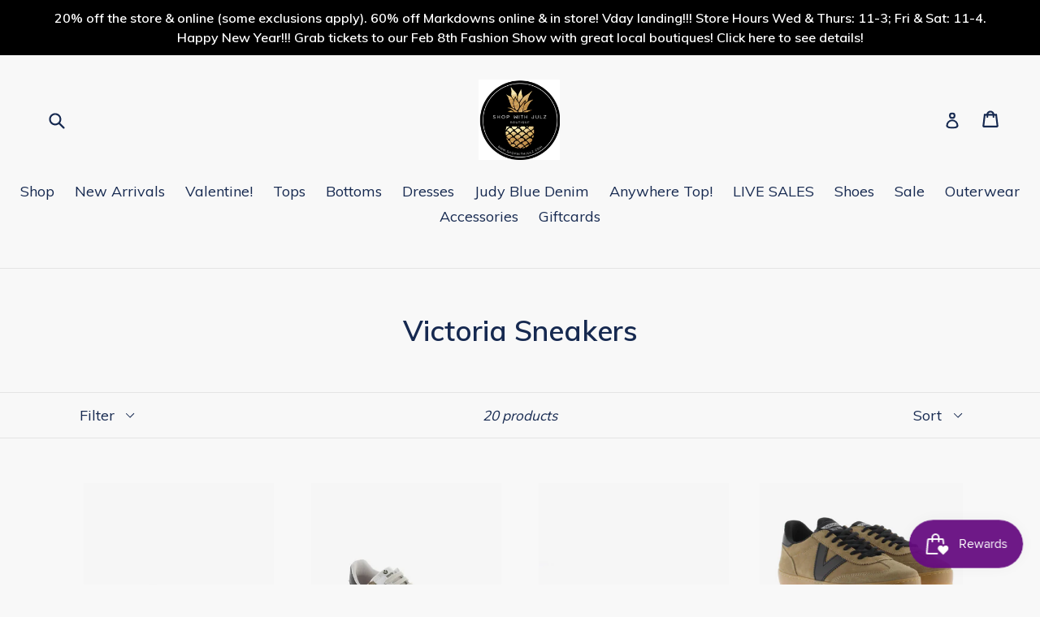

--- FILE ---
content_type: text/html; charset=utf-8
request_url: https://shopwithjulz.com/collections/victoria-sneakers
body_size: 27852
content:
<!doctype html>
<!--[if IE 9]> <html class="ie9 no-js" lang="en"> <![endif]-->
<!--[if (gt IE 9)|!(IE)]><!--> <html class="no-js" lang="en"> <!--<![endif]-->
<head>
  <meta charset="utf-8">
  <meta http-equiv="X-UA-Compatible" content="IE=edge,chrome=1">
  <meta name="viewport" content="width=device-width,initial-scale=1">
  <meta name="theme-color" content="#ff574f">
  <link rel="canonical" href="https://shopwithjulz.com/collections/victoria-sneakers">

  
    <link rel="shortcut icon" href="//shopwithjulz.com/cdn/shop/files/FC87EDC3-EAD7-4BB7-95E0-34DFAF28B83F_32x32.jpeg?v=1613538018" type="image/png">
  

  
  <title>
    Victoria Sneakers
    
    
    
      &ndash; Shop with Julz
    
  </title>

  

  <!-- /snippets/social-meta-tags.liquid -->
<meta property="og:site_name" content="Shop with Julz">
<meta property="og:url" content="https://shopwithjulz.com/collections/victoria-sneakers">
<meta property="og:title" content="Victoria Sneakers">
<meta property="og:type" content="website">
<meta property="og:description" content="Shop with Julz carries fun accessories, clothing, and shoes! We mix a bit of country & rock-n-roll. Our story is based on love & remembrance of Julz’ Mum. She wanted to start her own boutique when Julz was very young but was diagnosed with Stage 4 breast cancer. We donates % of sales to Susan G Komen in honor of her.">


<meta name="twitter:site" content="@">
<meta name="twitter:card" content="summary_large_image">
<meta name="twitter:title" content="Victoria Sneakers">
<meta name="twitter:description" content="Shop with Julz carries fun accessories, clothing, and shoes! We mix a bit of country & rock-n-roll. Our story is based on love & remembrance of Julz’ Mum. She wanted to start her own boutique when Julz was very young but was diagnosed with Stage 4 breast cancer. We donates % of sales to Susan G Komen in honor of her.">


  <link href="//shopwithjulz.com/cdn/shop/t/1/assets/theme.scss.css?v=86239985036514956281696002119" rel="stylesheet" type="text/css" media="all" />
  

  <link href="//fonts.googleapis.com/css?family=Muli:400,700" rel="stylesheet" type="text/css" media="all" />


  

    <link href="//fonts.googleapis.com/css?family=Muli:600" rel="stylesheet" type="text/css" media="all" />
  



  <script>
    var theme = {
      strings: {
        addToCart: "Add to cart",
        soldOut: "Sold out",
        unavailable: "Unavailable",
        showMore: "Show More",
        showLess: "Show Less"
      },
      moneyFormat: "${{amount}}"
    }

    document.documentElement.className = document.documentElement.className.replace('no-js', 'js');
  </script>

  <!--[if (lte IE 9) ]><script src="//shopwithjulz.com/cdn/shop/t/1/assets/match-media.min.js?v=22265819453975888031501516812" type="text/javascript"></script><![endif]-->

  
  
  <!--[if (gt IE 9)|!(IE)]><!--><script src="//shopwithjulz.com/cdn/shop/t/1/assets/lazysizes.js?v=68441465964607740661501516812" async="async"></script><!--<![endif]-->
  <!--[if lte IE 9]><script src="//shopwithjulz.com/cdn/shop/t/1/assets/lazysizes.min.js?2397"></script><![endif]-->

  <!--[if (gt IE 9)|!(IE)]><!--><script src="//shopwithjulz.com/cdn/shop/t/1/assets/vendor.js?v=136118274122071307521501516813" defer="defer"></script><!--<![endif]-->
  <!--[if lte IE 9]><script src="//shopwithjulz.com/cdn/shop/t/1/assets/vendor.js?v=136118274122071307521501516813"></script><![endif]-->

  <!--[if (gt IE 9)|!(IE)]><!--><script src="//shopwithjulz.com/cdn/shop/t/1/assets/theme.js?v=133740887074730177661501516813" defer="defer"></script><!--<![endif]-->
  <!--[if lte IE 9]><script src="//shopwithjulz.com/cdn/shop/t/1/assets/theme.js?v=133740887074730177661501516813"></script><![endif]-->

  <script>window.performance && window.performance.mark && window.performance.mark('shopify.content_for_header.start');</script><meta id="shopify-digital-wallet" name="shopify-digital-wallet" content="/22331433/digital_wallets/dialog">
<meta name="shopify-checkout-api-token" content="abeb2c2d90eec2b331e7c57d96c3fbc1">
<link rel="alternate" type="application/atom+xml" title="Feed" href="/collections/victoria-sneakers.atom" />
<link rel="alternate" type="application/json+oembed" href="https://shopwithjulz.com/collections/victoria-sneakers.oembed">
<script async="async" src="/checkouts/internal/preloads.js?locale=en-US"></script>
<link rel="preconnect" href="https://shop.app" crossorigin="anonymous">
<script async="async" src="https://shop.app/checkouts/internal/preloads.js?locale=en-US&shop_id=22331433" crossorigin="anonymous"></script>
<script id="apple-pay-shop-capabilities" type="application/json">{"shopId":22331433,"countryCode":"US","currencyCode":"USD","merchantCapabilities":["supports3DS"],"merchantId":"gid:\/\/shopify\/Shop\/22331433","merchantName":"Shop with Julz","requiredBillingContactFields":["postalAddress","email"],"requiredShippingContactFields":["postalAddress","email"],"shippingType":"shipping","supportedNetworks":["visa","masterCard","amex","discover","elo","jcb"],"total":{"type":"pending","label":"Shop with Julz","amount":"1.00"},"shopifyPaymentsEnabled":true,"supportsSubscriptions":true}</script>
<script id="shopify-features" type="application/json">{"accessToken":"abeb2c2d90eec2b331e7c57d96c3fbc1","betas":["rich-media-storefront-analytics"],"domain":"shopwithjulz.com","predictiveSearch":true,"shopId":22331433,"locale":"en"}</script>
<script>var Shopify = Shopify || {};
Shopify.shop = "stevie-rep-jarmel.myshopify.com";
Shopify.locale = "en";
Shopify.currency = {"active":"USD","rate":"1.0"};
Shopify.country = "US";
Shopify.theme = {"name":"debut","id":181964743,"schema_name":"Debut","schema_version":"1.4.0","theme_store_id":796,"role":"main"};
Shopify.theme.handle = "null";
Shopify.theme.style = {"id":null,"handle":null};
Shopify.cdnHost = "shopwithjulz.com/cdn";
Shopify.routes = Shopify.routes || {};
Shopify.routes.root = "/";</script>
<script type="module">!function(o){(o.Shopify=o.Shopify||{}).modules=!0}(window);</script>
<script>!function(o){function n(){var o=[];function n(){o.push(Array.prototype.slice.apply(arguments))}return n.q=o,n}var t=o.Shopify=o.Shopify||{};t.loadFeatures=n(),t.autoloadFeatures=n()}(window);</script>
<script>
  window.ShopifyPay = window.ShopifyPay || {};
  window.ShopifyPay.apiHost = "shop.app\/pay";
  window.ShopifyPay.redirectState = null;
</script>
<script id="shop-js-analytics" type="application/json">{"pageType":"collection"}</script>
<script defer="defer" async type="module" src="//shopwithjulz.com/cdn/shopifycloud/shop-js/modules/v2/client.init-shop-cart-sync_C5BV16lS.en.esm.js"></script>
<script defer="defer" async type="module" src="//shopwithjulz.com/cdn/shopifycloud/shop-js/modules/v2/chunk.common_CygWptCX.esm.js"></script>
<script type="module">
  await import("//shopwithjulz.com/cdn/shopifycloud/shop-js/modules/v2/client.init-shop-cart-sync_C5BV16lS.en.esm.js");
await import("//shopwithjulz.com/cdn/shopifycloud/shop-js/modules/v2/chunk.common_CygWptCX.esm.js");

  window.Shopify.SignInWithShop?.initShopCartSync?.({"fedCMEnabled":true,"windoidEnabled":true});

</script>
<script>
  window.Shopify = window.Shopify || {};
  if (!window.Shopify.featureAssets) window.Shopify.featureAssets = {};
  window.Shopify.featureAssets['shop-js'] = {"shop-cart-sync":["modules/v2/client.shop-cart-sync_ZFArdW7E.en.esm.js","modules/v2/chunk.common_CygWptCX.esm.js"],"init-fed-cm":["modules/v2/client.init-fed-cm_CmiC4vf6.en.esm.js","modules/v2/chunk.common_CygWptCX.esm.js"],"shop-button":["modules/v2/client.shop-button_tlx5R9nI.en.esm.js","modules/v2/chunk.common_CygWptCX.esm.js"],"shop-cash-offers":["modules/v2/client.shop-cash-offers_DOA2yAJr.en.esm.js","modules/v2/chunk.common_CygWptCX.esm.js","modules/v2/chunk.modal_D71HUcav.esm.js"],"init-windoid":["modules/v2/client.init-windoid_sURxWdc1.en.esm.js","modules/v2/chunk.common_CygWptCX.esm.js"],"shop-toast-manager":["modules/v2/client.shop-toast-manager_ClPi3nE9.en.esm.js","modules/v2/chunk.common_CygWptCX.esm.js"],"init-shop-email-lookup-coordinator":["modules/v2/client.init-shop-email-lookup-coordinator_B8hsDcYM.en.esm.js","modules/v2/chunk.common_CygWptCX.esm.js"],"init-shop-cart-sync":["modules/v2/client.init-shop-cart-sync_C5BV16lS.en.esm.js","modules/v2/chunk.common_CygWptCX.esm.js"],"avatar":["modules/v2/client.avatar_BTnouDA3.en.esm.js"],"pay-button":["modules/v2/client.pay-button_FdsNuTd3.en.esm.js","modules/v2/chunk.common_CygWptCX.esm.js"],"init-customer-accounts":["modules/v2/client.init-customer-accounts_DxDtT_ad.en.esm.js","modules/v2/client.shop-login-button_C5VAVYt1.en.esm.js","modules/v2/chunk.common_CygWptCX.esm.js","modules/v2/chunk.modal_D71HUcav.esm.js"],"init-shop-for-new-customer-accounts":["modules/v2/client.init-shop-for-new-customer-accounts_ChsxoAhi.en.esm.js","modules/v2/client.shop-login-button_C5VAVYt1.en.esm.js","modules/v2/chunk.common_CygWptCX.esm.js","modules/v2/chunk.modal_D71HUcav.esm.js"],"shop-login-button":["modules/v2/client.shop-login-button_C5VAVYt1.en.esm.js","modules/v2/chunk.common_CygWptCX.esm.js","modules/v2/chunk.modal_D71HUcav.esm.js"],"init-customer-accounts-sign-up":["modules/v2/client.init-customer-accounts-sign-up_CPSyQ0Tj.en.esm.js","modules/v2/client.shop-login-button_C5VAVYt1.en.esm.js","modules/v2/chunk.common_CygWptCX.esm.js","modules/v2/chunk.modal_D71HUcav.esm.js"],"shop-follow-button":["modules/v2/client.shop-follow-button_Cva4Ekp9.en.esm.js","modules/v2/chunk.common_CygWptCX.esm.js","modules/v2/chunk.modal_D71HUcav.esm.js"],"checkout-modal":["modules/v2/client.checkout-modal_BPM8l0SH.en.esm.js","modules/v2/chunk.common_CygWptCX.esm.js","modules/v2/chunk.modal_D71HUcav.esm.js"],"lead-capture":["modules/v2/client.lead-capture_Bi8yE_yS.en.esm.js","modules/v2/chunk.common_CygWptCX.esm.js","modules/v2/chunk.modal_D71HUcav.esm.js"],"shop-login":["modules/v2/client.shop-login_D6lNrXab.en.esm.js","modules/v2/chunk.common_CygWptCX.esm.js","modules/v2/chunk.modal_D71HUcav.esm.js"],"payment-terms":["modules/v2/client.payment-terms_CZxnsJam.en.esm.js","modules/v2/chunk.common_CygWptCX.esm.js","modules/v2/chunk.modal_D71HUcav.esm.js"]};
</script>
<script>(function() {
  var isLoaded = false;
  function asyncLoad() {
    if (isLoaded) return;
    isLoaded = true;
    var urls = ["https:\/\/cdn-loyalty.yotpo.com\/loader\/enIt_reCl98yzrIsLyDbOg.js?shop=stevie-rep-jarmel.myshopify.com","\/\/cdn.shopify.com\/proxy\/c7357a0a23e03d32df8a831cd8dd460ec5f5a63dee870df9453b70e599d46c56\/forms-akamai.smsbump.com\/479737\/form_88959.js?ver=1715802137\u0026shop=stevie-rep-jarmel.myshopify.com\u0026sp-cache-control=cHVibGljLCBtYXgtYWdlPTkwMA"];
    for (var i = 0; i < urls.length; i++) {
      var s = document.createElement('script');
      s.type = 'text/javascript';
      s.async = true;
      s.src = urls[i];
      var x = document.getElementsByTagName('script')[0];
      x.parentNode.insertBefore(s, x);
    }
  };
  if(window.attachEvent) {
    window.attachEvent('onload', asyncLoad);
  } else {
    window.addEventListener('load', asyncLoad, false);
  }
})();</script>
<script id="__st">var __st={"a":22331433,"offset":-18000,"reqid":"43cfc26e-9e14-4716-bd72-7903acd039df-1768734044","pageurl":"shopwithjulz.com\/collections\/victoria-sneakers","u":"f7d848d7f53c","p":"collection","rtyp":"collection","rid":408387420418};</script>
<script>window.ShopifyPaypalV4VisibilityTracking = true;</script>
<script id="captcha-bootstrap">!function(){'use strict';const t='contact',e='account',n='new_comment',o=[[t,t],['blogs',n],['comments',n],[t,'customer']],c=[[e,'customer_login'],[e,'guest_login'],[e,'recover_customer_password'],[e,'create_customer']],r=t=>t.map((([t,e])=>`form[action*='/${t}']:not([data-nocaptcha='true']) input[name='form_type'][value='${e}']`)).join(','),a=t=>()=>t?[...document.querySelectorAll(t)].map((t=>t.form)):[];function s(){const t=[...o],e=r(t);return a(e)}const i='password',u='form_key',d=['recaptcha-v3-token','g-recaptcha-response','h-captcha-response',i],f=()=>{try{return window.sessionStorage}catch{return}},m='__shopify_v',_=t=>t.elements[u];function p(t,e,n=!1){try{const o=window.sessionStorage,c=JSON.parse(o.getItem(e)),{data:r}=function(t){const{data:e,action:n}=t;return t[m]||n?{data:e,action:n}:{data:t,action:n}}(c);for(const[e,n]of Object.entries(r))t.elements[e]&&(t.elements[e].value=n);n&&o.removeItem(e)}catch(o){console.error('form repopulation failed',{error:o})}}const l='form_type',E='cptcha';function T(t){t.dataset[E]=!0}const w=window,h=w.document,L='Shopify',v='ce_forms',y='captcha';let A=!1;((t,e)=>{const n=(g='f06e6c50-85a8-45c8-87d0-21a2b65856fe',I='https://cdn.shopify.com/shopifycloud/storefront-forms-hcaptcha/ce_storefront_forms_captcha_hcaptcha.v1.5.2.iife.js',D={infoText:'Protected by hCaptcha',privacyText:'Privacy',termsText:'Terms'},(t,e,n)=>{const o=w[L][v],c=o.bindForm;if(c)return c(t,g,e,D).then(n);var r;o.q.push([[t,g,e,D],n]),r=I,A||(h.body.append(Object.assign(h.createElement('script'),{id:'captcha-provider',async:!0,src:r})),A=!0)});var g,I,D;w[L]=w[L]||{},w[L][v]=w[L][v]||{},w[L][v].q=[],w[L][y]=w[L][y]||{},w[L][y].protect=function(t,e){n(t,void 0,e),T(t)},Object.freeze(w[L][y]),function(t,e,n,w,h,L){const[v,y,A,g]=function(t,e,n){const i=e?o:[],u=t?c:[],d=[...i,...u],f=r(d),m=r(i),_=r(d.filter((([t,e])=>n.includes(e))));return[a(f),a(m),a(_),s()]}(w,h,L),I=t=>{const e=t.target;return e instanceof HTMLFormElement?e:e&&e.form},D=t=>v().includes(t);t.addEventListener('submit',(t=>{const e=I(t);if(!e)return;const n=D(e)&&!e.dataset.hcaptchaBound&&!e.dataset.recaptchaBound,o=_(e),c=g().includes(e)&&(!o||!o.value);(n||c)&&t.preventDefault(),c&&!n&&(function(t){try{if(!f())return;!function(t){const e=f();if(!e)return;const n=_(t);if(!n)return;const o=n.value;o&&e.removeItem(o)}(t);const e=Array.from(Array(32),(()=>Math.random().toString(36)[2])).join('');!function(t,e){_(t)||t.append(Object.assign(document.createElement('input'),{type:'hidden',name:u})),t.elements[u].value=e}(t,e),function(t,e){const n=f();if(!n)return;const o=[...t.querySelectorAll(`input[type='${i}']`)].map((({name:t})=>t)),c=[...d,...o],r={};for(const[a,s]of new FormData(t).entries())c.includes(a)||(r[a]=s);n.setItem(e,JSON.stringify({[m]:1,action:t.action,data:r}))}(t,e)}catch(e){console.error('failed to persist form',e)}}(e),e.submit())}));const S=(t,e)=>{t&&!t.dataset[E]&&(n(t,e.some((e=>e===t))),T(t))};for(const o of['focusin','change'])t.addEventListener(o,(t=>{const e=I(t);D(e)&&S(e,y())}));const B=e.get('form_key'),M=e.get(l),P=B&&M;t.addEventListener('DOMContentLoaded',(()=>{const t=y();if(P)for(const e of t)e.elements[l].value===M&&p(e,B);[...new Set([...A(),...v().filter((t=>'true'===t.dataset.shopifyCaptcha))])].forEach((e=>S(e,t)))}))}(h,new URLSearchParams(w.location.search),n,t,e,['guest_login'])})(!0,!0)}();</script>
<script integrity="sha256-4kQ18oKyAcykRKYeNunJcIwy7WH5gtpwJnB7kiuLZ1E=" data-source-attribution="shopify.loadfeatures" defer="defer" src="//shopwithjulz.com/cdn/shopifycloud/storefront/assets/storefront/load_feature-a0a9edcb.js" crossorigin="anonymous"></script>
<script crossorigin="anonymous" defer="defer" src="//shopwithjulz.com/cdn/shopifycloud/storefront/assets/shopify_pay/storefront-65b4c6d7.js?v=20250812"></script>
<script data-source-attribution="shopify.dynamic_checkout.dynamic.init">var Shopify=Shopify||{};Shopify.PaymentButton=Shopify.PaymentButton||{isStorefrontPortableWallets:!0,init:function(){window.Shopify.PaymentButton.init=function(){};var t=document.createElement("script");t.src="https://shopwithjulz.com/cdn/shopifycloud/portable-wallets/latest/portable-wallets.en.js",t.type="module",document.head.appendChild(t)}};
</script>
<script data-source-attribution="shopify.dynamic_checkout.buyer_consent">
  function portableWalletsHideBuyerConsent(e){var t=document.getElementById("shopify-buyer-consent"),n=document.getElementById("shopify-subscription-policy-button");t&&n&&(t.classList.add("hidden"),t.setAttribute("aria-hidden","true"),n.removeEventListener("click",e))}function portableWalletsShowBuyerConsent(e){var t=document.getElementById("shopify-buyer-consent"),n=document.getElementById("shopify-subscription-policy-button");t&&n&&(t.classList.remove("hidden"),t.removeAttribute("aria-hidden"),n.addEventListener("click",e))}window.Shopify?.PaymentButton&&(window.Shopify.PaymentButton.hideBuyerConsent=portableWalletsHideBuyerConsent,window.Shopify.PaymentButton.showBuyerConsent=portableWalletsShowBuyerConsent);
</script>
<script data-source-attribution="shopify.dynamic_checkout.cart.bootstrap">document.addEventListener("DOMContentLoaded",(function(){function t(){return document.querySelector("shopify-accelerated-checkout-cart, shopify-accelerated-checkout")}if(t())Shopify.PaymentButton.init();else{new MutationObserver((function(e,n){t()&&(Shopify.PaymentButton.init(),n.disconnect())})).observe(document.body,{childList:!0,subtree:!0})}}));
</script>
<link id="shopify-accelerated-checkout-styles" rel="stylesheet" media="screen" href="https://shopwithjulz.com/cdn/shopifycloud/portable-wallets/latest/accelerated-checkout-backwards-compat.css" crossorigin="anonymous">
<style id="shopify-accelerated-checkout-cart">
        #shopify-buyer-consent {
  margin-top: 1em;
  display: inline-block;
  width: 100%;
}

#shopify-buyer-consent.hidden {
  display: none;
}

#shopify-subscription-policy-button {
  background: none;
  border: none;
  padding: 0;
  text-decoration: underline;
  font-size: inherit;
  cursor: pointer;
}

#shopify-subscription-policy-button::before {
  box-shadow: none;
}

      </style>

<script>window.performance && window.performance.mark && window.performance.mark('shopify.content_for_header.end');</script>
<!-- BEGIN app block: shopify://apps/videeo-mobile-commerce/blocks/app-embed-sdk/acf9f8eb-c211-4324-a19b-9f362f43b225 -->
    <script defer="defer" src="https://sdk.justsell.live/latest.js"></script>

<script>
function addLiveVideeoElmToDom(mainElement, elementToAdd) {
  let isChildOfMain = false;
  let footerElement = null;

  const footerGroupElmArr = document.querySelectorAll('[class*="footer-group"]');
  const footerSectionElmArr = document.querySelectorAll('[id*="footer"]');

  if (footerGroupElmArr.length) {
      footerElement = footerGroupElmArr[0];
      isChildOfMain = mainElement.querySelector(`.${footerElement.classList[1]}`) ? true : false;
  } else if (footerSectionElmArr.length) {
      footerElement = footerSectionElmArr[0];
      isChildOfMain = mainElement.querySelector(`#${footerElement.id}`) ? true : false;
  }

  if (isChildOfMain) {
    while (footerElement && footerElement.parentElement && footerElement.parentElement.tagName !== 'MAIN') {
        footerElement = footerElement.parentElement;
    }

    try {
        mainElement.insertBefore(elementToAdd, footerElement);
    } catch (error) {
      // if there is an error, it means that the footer is not a direct child of the main element
      // this should not happen, but if it does, just append the element to the main element

      mainElement.appendChild(elementToAdd);
    }
  } else {
    mainElement.appendChild(elementToAdd);
  }
}
function loadVideeoSDK() {
  let videeoElement = document.querySelector('#videeo-sdk');
  if (!videeoElement) {
      videeoElement = document.createElement("div");
      videeoElement.id = "videeo-sdk";
      document.body.appendChild(videeoElement);
  }
  
  new VideeoSDK("videeo-sdk", {
    environment: 'production',
    shopName: 'stevie_rep_jarmelshvideeo',
    miniPlayer:  true ,
  });
}
window.addEventListener('load', () => {
  loadVideeoSDK();
});
</script>

<div id="popclips-player-div">
  <!-- BEGIN app snippet: popclips-player -->






<!-- END app snippet --><!-- BEGIN app snippet: vite-tag -->


  <link href="//cdn.shopify.com/extensions/d9586080-d6f9-42e1-ab41-6a685331be88/videeo-mobile-commerce-110/assets/popclips-player-B-d6RNtD.css" rel="stylesheet" type="text/css" media="all" />

<!-- END app snippet --><!-- BEGIN app snippet: vite-tag -->


  <script src="https://cdn.shopify.com/extensions/d9586080-d6f9-42e1-ab41-6a685331be88/videeo-mobile-commerce-110/assets/popclips-player-DejkfJjF.js" type="module" crossorigin="anonymous"></script>
  <link rel="modulepreload" href="https://cdn.shopify.com/extensions/d9586080-d6f9-42e1-ab41-6a685331be88/videeo-mobile-commerce-110/assets/PopclipsLikesAndViews.ce-CVRhyQa1.js" crossorigin="anonymous">
  <link rel="modulepreload" href="https://cdn.shopify.com/extensions/d9586080-d6f9-42e1-ab41-6a685331be88/videeo-mobile-commerce-110/assets/PopclipsProductCard.ce-CEYM9uzP.js" crossorigin="anonymous">
  <link rel="modulepreload" href="https://cdn.shopify.com/extensions/d9586080-d6f9-42e1-ab41-6a685331be88/videeo-mobile-commerce-110/assets/PopclipsVideoDrawer.ce-CEhxK6Gn.js" crossorigin="anonymous">
  <link rel="modulepreload" href="https://cdn.shopify.com/extensions/d9586080-d6f9-42e1-ab41-6a685331be88/videeo-mobile-commerce-110/assets/VideoPlayer.ce-b80O1yy2.js" crossorigin="anonymous">

<!-- END app snippet -->
</div>

<div id="shared-popclips-feed">
  <!-- BEGIN app snippet: shared-popclips-feed -->


<shared-popclips-feed
    vfs-service-api-url = https://vfs-app.videeobroadcast.com/api/shopify/shop
    shopify-domain="stevie-rep-jarmel.myshopify.com"
    currency-symbol="USD"
    media-gallery-api-url = https://9utomosa81.execute-api.us-east-2.amazonaws.com/prod
    data-lake-api-url = https://data-lake-foundation.cs-api.com/ingest/attribution
    popclips-likes-views-api = https://vfs-app.cs-api.com
    ingest-analytics-api-url = https://data-lake-foundation.cs-api.com/ingest/analytics
    custom-popclips-media-api = https://9utomosa81.execute-api.us-east-2.amazonaws.com/prod
/><!-- END app snippet --><!-- BEGIN app snippet: vite-tag -->


<!-- END app snippet --><!-- BEGIN app snippet: vite-tag -->


  <script src="https://cdn.shopify.com/extensions/d9586080-d6f9-42e1-ab41-6a685331be88/videeo-mobile-commerce-110/assets/shared-popclips-feed-Dp8no753.js" type="module" crossorigin="anonymous"></script>
  <link rel="modulepreload" href="https://cdn.shopify.com/extensions/d9586080-d6f9-42e1-ab41-6a685331be88/videeo-mobile-commerce-110/assets/PopclipsLikesAndViews.ce-CVRhyQa1.js" crossorigin="anonymous">
  <link rel="modulepreload" href="https://cdn.shopify.com/extensions/d9586080-d6f9-42e1-ab41-6a685331be88/videeo-mobile-commerce-110/assets/PopclipsVariantsSlider.ce-kEz8Q-Od.js" crossorigin="anonymous">
  <link rel="modulepreload" href="https://cdn.shopify.com/extensions/d9586080-d6f9-42e1-ab41-6a685331be88/videeo-mobile-commerce-110/assets/VideoPlayer.ce-b80O1yy2.js" crossorigin="anonymous">
  <link rel="modulepreload" href="https://cdn.shopify.com/extensions/d9586080-d6f9-42e1-ab41-6a685331be88/videeo-mobile-commerce-110/assets/PopclipsVideoDrawer.ce-CEhxK6Gn.js" crossorigin="anonymous">

<!-- END app snippet -->
</div>

<!-- END app block --><script src="https://cdn.shopify.com/extensions/019bc7e9-d98c-71e0-bb25-69de9349bf29/smile-io-266/assets/smile-loader.js" type="text/javascript" defer="defer"></script>
<meta property="og:image" content="https://cdn.shopify.com/s/files/1/2233/1433/files/FC87EDC3-EAD7-4BB7-95E0-34DFAF28B83F.jpeg?height=628&pad_color=f8f8f8&v=1613538018&width=1200" />
<meta property="og:image:secure_url" content="https://cdn.shopify.com/s/files/1/2233/1433/files/FC87EDC3-EAD7-4BB7-95E0-34DFAF28B83F.jpeg?height=628&pad_color=f8f8f8&v=1613538018&width=1200" />
<meta property="og:image:width" content="1200" />
<meta property="og:image:height" content="628" />
<link href="https://monorail-edge.shopifysvc.com" rel="dns-prefetch">
<script>(function(){if ("sendBeacon" in navigator && "performance" in window) {try {var session_token_from_headers = performance.getEntriesByType('navigation')[0].serverTiming.find(x => x.name == '_s').description;} catch {var session_token_from_headers = undefined;}var session_cookie_matches = document.cookie.match(/_shopify_s=([^;]*)/);var session_token_from_cookie = session_cookie_matches && session_cookie_matches.length === 2 ? session_cookie_matches[1] : "";var session_token = session_token_from_headers || session_token_from_cookie || "";function handle_abandonment_event(e) {var entries = performance.getEntries().filter(function(entry) {return /monorail-edge.shopifysvc.com/.test(entry.name);});if (!window.abandonment_tracked && entries.length === 0) {window.abandonment_tracked = true;var currentMs = Date.now();var navigation_start = performance.timing.navigationStart;var payload = {shop_id: 22331433,url: window.location.href,navigation_start,duration: currentMs - navigation_start,session_token,page_type: "collection"};window.navigator.sendBeacon("https://monorail-edge.shopifysvc.com/v1/produce", JSON.stringify({schema_id: "online_store_buyer_site_abandonment/1.1",payload: payload,metadata: {event_created_at_ms: currentMs,event_sent_at_ms: currentMs}}));}}window.addEventListener('pagehide', handle_abandonment_event);}}());</script>
<script id="web-pixels-manager-setup">(function e(e,d,r,n,o){if(void 0===o&&(o={}),!Boolean(null===(a=null===(i=window.Shopify)||void 0===i?void 0:i.analytics)||void 0===a?void 0:a.replayQueue)){var i,a;window.Shopify=window.Shopify||{};var t=window.Shopify;t.analytics=t.analytics||{};var s=t.analytics;s.replayQueue=[],s.publish=function(e,d,r){return s.replayQueue.push([e,d,r]),!0};try{self.performance.mark("wpm:start")}catch(e){}var l=function(){var e={modern:/Edge?\/(1{2}[4-9]|1[2-9]\d|[2-9]\d{2}|\d{4,})\.\d+(\.\d+|)|Firefox\/(1{2}[4-9]|1[2-9]\d|[2-9]\d{2}|\d{4,})\.\d+(\.\d+|)|Chrom(ium|e)\/(9{2}|\d{3,})\.\d+(\.\d+|)|(Maci|X1{2}).+ Version\/(15\.\d+|(1[6-9]|[2-9]\d|\d{3,})\.\d+)([,.]\d+|)( \(\w+\)|)( Mobile\/\w+|) Safari\/|Chrome.+OPR\/(9{2}|\d{3,})\.\d+\.\d+|(CPU[ +]OS|iPhone[ +]OS|CPU[ +]iPhone|CPU IPhone OS|CPU iPad OS)[ +]+(15[._]\d+|(1[6-9]|[2-9]\d|\d{3,})[._]\d+)([._]\d+|)|Android:?[ /-](13[3-9]|1[4-9]\d|[2-9]\d{2}|\d{4,})(\.\d+|)(\.\d+|)|Android.+Firefox\/(13[5-9]|1[4-9]\d|[2-9]\d{2}|\d{4,})\.\d+(\.\d+|)|Android.+Chrom(ium|e)\/(13[3-9]|1[4-9]\d|[2-9]\d{2}|\d{4,})\.\d+(\.\d+|)|SamsungBrowser\/([2-9]\d|\d{3,})\.\d+/,legacy:/Edge?\/(1[6-9]|[2-9]\d|\d{3,})\.\d+(\.\d+|)|Firefox\/(5[4-9]|[6-9]\d|\d{3,})\.\d+(\.\d+|)|Chrom(ium|e)\/(5[1-9]|[6-9]\d|\d{3,})\.\d+(\.\d+|)([\d.]+$|.*Safari\/(?![\d.]+ Edge\/[\d.]+$))|(Maci|X1{2}).+ Version\/(10\.\d+|(1[1-9]|[2-9]\d|\d{3,})\.\d+)([,.]\d+|)( \(\w+\)|)( Mobile\/\w+|) Safari\/|Chrome.+OPR\/(3[89]|[4-9]\d|\d{3,})\.\d+\.\d+|(CPU[ +]OS|iPhone[ +]OS|CPU[ +]iPhone|CPU IPhone OS|CPU iPad OS)[ +]+(10[._]\d+|(1[1-9]|[2-9]\d|\d{3,})[._]\d+)([._]\d+|)|Android:?[ /-](13[3-9]|1[4-9]\d|[2-9]\d{2}|\d{4,})(\.\d+|)(\.\d+|)|Mobile Safari.+OPR\/([89]\d|\d{3,})\.\d+\.\d+|Android.+Firefox\/(13[5-9]|1[4-9]\d|[2-9]\d{2}|\d{4,})\.\d+(\.\d+|)|Android.+Chrom(ium|e)\/(13[3-9]|1[4-9]\d|[2-9]\d{2}|\d{4,})\.\d+(\.\d+|)|Android.+(UC? ?Browser|UCWEB|U3)[ /]?(15\.([5-9]|\d{2,})|(1[6-9]|[2-9]\d|\d{3,})\.\d+)\.\d+|SamsungBrowser\/(5\.\d+|([6-9]|\d{2,})\.\d+)|Android.+MQ{2}Browser\/(14(\.(9|\d{2,})|)|(1[5-9]|[2-9]\d|\d{3,})(\.\d+|))(\.\d+|)|K[Aa][Ii]OS\/(3\.\d+|([4-9]|\d{2,})\.\d+)(\.\d+|)/},d=e.modern,r=e.legacy,n=navigator.userAgent;return n.match(d)?"modern":n.match(r)?"legacy":"unknown"}(),u="modern"===l?"modern":"legacy",c=(null!=n?n:{modern:"",legacy:""})[u],f=function(e){return[e.baseUrl,"/wpm","/b",e.hashVersion,"modern"===e.buildTarget?"m":"l",".js"].join("")}({baseUrl:d,hashVersion:r,buildTarget:u}),m=function(e){var d=e.version,r=e.bundleTarget,n=e.surface,o=e.pageUrl,i=e.monorailEndpoint;return{emit:function(e){var a=e.status,t=e.errorMsg,s=(new Date).getTime(),l=JSON.stringify({metadata:{event_sent_at_ms:s},events:[{schema_id:"web_pixels_manager_load/3.1",payload:{version:d,bundle_target:r,page_url:o,status:a,surface:n,error_msg:t},metadata:{event_created_at_ms:s}}]});if(!i)return console&&console.warn&&console.warn("[Web Pixels Manager] No Monorail endpoint provided, skipping logging."),!1;try{return self.navigator.sendBeacon.bind(self.navigator)(i,l)}catch(e){}var u=new XMLHttpRequest;try{return u.open("POST",i,!0),u.setRequestHeader("Content-Type","text/plain"),u.send(l),!0}catch(e){return console&&console.warn&&console.warn("[Web Pixels Manager] Got an unhandled error while logging to Monorail."),!1}}}}({version:r,bundleTarget:l,surface:e.surface,pageUrl:self.location.href,monorailEndpoint:e.monorailEndpoint});try{o.browserTarget=l,function(e){var d=e.src,r=e.async,n=void 0===r||r,o=e.onload,i=e.onerror,a=e.sri,t=e.scriptDataAttributes,s=void 0===t?{}:t,l=document.createElement("script"),u=document.querySelector("head"),c=document.querySelector("body");if(l.async=n,l.src=d,a&&(l.integrity=a,l.crossOrigin="anonymous"),s)for(var f in s)if(Object.prototype.hasOwnProperty.call(s,f))try{l.dataset[f]=s[f]}catch(e){}if(o&&l.addEventListener("load",o),i&&l.addEventListener("error",i),u)u.appendChild(l);else{if(!c)throw new Error("Did not find a head or body element to append the script");c.appendChild(l)}}({src:f,async:!0,onload:function(){if(!function(){var e,d;return Boolean(null===(d=null===(e=window.Shopify)||void 0===e?void 0:e.analytics)||void 0===d?void 0:d.initialized)}()){var d=window.webPixelsManager.init(e)||void 0;if(d){var r=window.Shopify.analytics;r.replayQueue.forEach((function(e){var r=e[0],n=e[1],o=e[2];d.publishCustomEvent(r,n,o)})),r.replayQueue=[],r.publish=d.publishCustomEvent,r.visitor=d.visitor,r.initialized=!0}}},onerror:function(){return m.emit({status:"failed",errorMsg:"".concat(f," has failed to load")})},sri:function(e){var d=/^sha384-[A-Za-z0-9+/=]+$/;return"string"==typeof e&&d.test(e)}(c)?c:"",scriptDataAttributes:o}),m.emit({status:"loading"})}catch(e){m.emit({status:"failed",errorMsg:(null==e?void 0:e.message)||"Unknown error"})}}})({shopId: 22331433,storefrontBaseUrl: "https://shopwithjulz.com",extensionsBaseUrl: "https://extensions.shopifycdn.com/cdn/shopifycloud/web-pixels-manager",monorailEndpoint: "https://monorail-edge.shopifysvc.com/unstable/produce_batch",surface: "storefront-renderer",enabledBetaFlags: ["2dca8a86"],webPixelsConfigList: [{"id":"1860272386","configuration":"{\"accountID\":\"466891\"}","eventPayloadVersion":"v1","runtimeContext":"STRICT","scriptVersion":"c8c5e13caf47936e01e8971ef2e1c59c","type":"APP","apiClientId":219313,"privacyPurposes":["ANALYTICS"],"dataSharingAdjustments":{"protectedCustomerApprovalScopes":["read_customer_email","read_customer_name","read_customer_personal_data"]}},{"id":"117866754","configuration":"{\"tagID\":\"2613708785681\"}","eventPayloadVersion":"v1","runtimeContext":"STRICT","scriptVersion":"18031546ee651571ed29edbe71a3550b","type":"APP","apiClientId":3009811,"privacyPurposes":["ANALYTICS","MARKETING","SALE_OF_DATA"],"dataSharingAdjustments":{"protectedCustomerApprovalScopes":["read_customer_address","read_customer_email","read_customer_name","read_customer_personal_data","read_customer_phone"]}},{"id":"shopify-app-pixel","configuration":"{}","eventPayloadVersion":"v1","runtimeContext":"STRICT","scriptVersion":"0450","apiClientId":"shopify-pixel","type":"APP","privacyPurposes":["ANALYTICS","MARKETING"]},{"id":"shopify-custom-pixel","eventPayloadVersion":"v1","runtimeContext":"LAX","scriptVersion":"0450","apiClientId":"shopify-pixel","type":"CUSTOM","privacyPurposes":["ANALYTICS","MARKETING"]}],isMerchantRequest: false,initData: {"shop":{"name":"Shop with Julz","paymentSettings":{"currencyCode":"USD"},"myshopifyDomain":"stevie-rep-jarmel.myshopify.com","countryCode":"US","storefrontUrl":"https:\/\/shopwithjulz.com"},"customer":null,"cart":null,"checkout":null,"productVariants":[],"purchasingCompany":null},},"https://shopwithjulz.com/cdn","fcfee988w5aeb613cpc8e4bc33m6693e112",{"modern":"","legacy":""},{"shopId":"22331433","storefrontBaseUrl":"https:\/\/shopwithjulz.com","extensionBaseUrl":"https:\/\/extensions.shopifycdn.com\/cdn\/shopifycloud\/web-pixels-manager","surface":"storefront-renderer","enabledBetaFlags":"[\"2dca8a86\"]","isMerchantRequest":"false","hashVersion":"fcfee988w5aeb613cpc8e4bc33m6693e112","publish":"custom","events":"[[\"page_viewed\",{}],[\"collection_viewed\",{\"collection\":{\"id\":\"408387420418\",\"title\":\"Victoria Sneakers\",\"productVariants\":[{\"price\":{\"amount\":40.0,\"currencyCode\":\"USD\"},\"product\":{\"title\":\"Victoria Barcelona Black Platform Sneakers\",\"vendor\":\"Victoria\",\"id\":\"8833994129666\",\"untranslatedTitle\":\"Victoria Barcelona Black Platform Sneakers\",\"url\":\"\/products\/victoria-barcelona-black-platform-sneakers\",\"type\":\"Shoes\"},\"id\":\"45586477973762\",\"image\":{\"src\":\"\/\/shopwithjulz.com\/cdn\/shop\/files\/dep.webp?v=1729774946\"},\"sku\":\"\",\"title\":\"37\",\"untranslatedTitle\":\"37\"},{\"price\":{\"amount\":60.0,\"currencyCode\":\"USD\"},\"product\":{\"title\":\"Madrid Sneaker- Stone\",\"vendor\":\"Victoria\",\"id\":\"8485096751362\",\"untranslatedTitle\":\"Madrid Sneaker- Stone\",\"url\":\"\/products\/madrid-sneaker-stone\",\"type\":\"Shoes\"},\"id\":\"44663805509890\",\"image\":{\"src\":\"\/\/shopwithjulz.com\/cdn\/shop\/files\/stones1.webp?v=1747761029\"},\"sku\":\"\",\"title\":\"37\",\"untranslatedTitle\":\"37\"},{\"price\":{\"amount\":108.0,\"currencyCode\":\"USD\"},\"product\":{\"title\":\"Berlin Sneaker- Hielo\",\"vendor\":\"Victoria\",\"id\":\"8485093835010\",\"untranslatedTitle\":\"Berlin Sneaker- Hielo\",\"url\":\"\/products\/berlin-sneaker-hielo\",\"type\":\"Shoes\"},\"id\":\"44663786373378\",\"image\":{\"src\":\"\/\/shopwithjulz.com\/cdn\/shop\/files\/hielo3.webp?v=1712879613\"},\"sku\":\"\",\"title\":\"37\",\"untranslatedTitle\":\"37\"},{\"price\":{\"amount\":115.0,\"currencyCode\":\"USD\"},\"product\":{\"title\":\"Women's Berlin Ciclista Sneaker- Beige\",\"vendor\":\"Victoria\",\"id\":\"9093533499650\",\"untranslatedTitle\":\"Women's Berlin Ciclista Sneaker- Beige\",\"url\":\"\/products\/womens-berlin-ciclista-sneaker-beige\",\"type\":\"Shoes\"},\"id\":\"46715506426114\",\"image\":{\"src\":\"\/\/shopwithjulz.com\/cdn\/shop\/files\/Screenshot2025-09-02140151.png?v=1756836176\"},\"sku\":null,\"title\":\"36 (5.5)\",\"untranslatedTitle\":\"36 (5.5)\"},{\"price\":{\"amount\":99.0,\"currencyCode\":\"USD\"},\"product\":{\"title\":\"Women's Berlin Nylon- Black\",\"vendor\":\"Victoria\",\"id\":\"8989009936642\",\"untranslatedTitle\":\"Women's Berlin Nylon- Black\",\"url\":\"\/products\/womens-berlin-nylon-black\",\"type\":\"Shoes\"},\"id\":\"46061492732162\",\"image\":{\"src\":\"\/\/shopwithjulz.com\/cdn\/shop\/files\/ABF040E3-CF43-449B-88D0-F614A115175E.jpg?v=1744231611\"},\"sku\":null,\"title\":\"37 (US 6.5)\",\"untranslatedTitle\":\"37 (US 6.5)\"},{\"price\":{\"amount\":109.0,\"currencyCode\":\"USD\"},\"product\":{\"title\":\"Women's Barcelona- Black\",\"vendor\":\"Victoria\",\"id\":\"8988887482626\",\"untranslatedTitle\":\"Women's Barcelona- Black\",\"url\":\"\/products\/womens-barcelona-black\",\"type\":\"Shoes\"},\"id\":\"46061324206338\",\"image\":{\"src\":\"\/\/shopwithjulz.com\/cdn\/shop\/files\/bare.webp?v=1744228838\"},\"sku\":\"\",\"title\":\"37 (US 6.5)\",\"untranslatedTitle\":\"37 (US 6.5)\"},{\"price\":{\"amount\":125.0,\"currencyCode\":\"USD\"},\"product\":{\"title\":\"Victoria Berlin Sneaker- Blanco\",\"vendor\":\"Victoria\",\"id\":\"8831923880194\",\"untranslatedTitle\":\"Victoria Berlin Sneaker- Blanco\",\"url\":\"\/products\/victoria-berlin-sneaker-blanco\",\"type\":\"Shoes\"},\"id\":\"45580792398082\",\"image\":{\"src\":\"\/\/shopwithjulz.com\/cdn\/shop\/files\/blad.webp?v=1729604310\"},\"sku\":\"\",\"title\":\"37 (US 6.5)\",\"untranslatedTitle\":\"37 (US 6.5)\"},{\"price\":{\"amount\":100.0,\"currencyCode\":\"USD\"},\"product\":{\"title\":\"Madrid Sneaker- Mostaza\",\"vendor\":\"Victoria\",\"id\":\"8569312149762\",\"untranslatedTitle\":\"Madrid Sneaker- Mostaza\",\"url\":\"\/products\/madrid-sneaker-mostaza\",\"type\":\"Shoes\"},\"id\":\"44840226619650\",\"image\":{\"src\":\"\/\/shopwithjulz.com\/cdn\/shop\/files\/most.jpg?v=1714143767\"},\"sku\":\"\",\"title\":\"37\",\"untranslatedTitle\":\"37\"},{\"price\":{\"amount\":135.0,\"currencyCode\":\"USD\"},\"product\":{\"title\":\"Women's Saturn- Silver\",\"vendor\":\"Victoria\",\"id\":\"9093551358210\",\"untranslatedTitle\":\"Women's Saturn- Silver\",\"url\":\"\/products\/womens-saturn-silver\",\"type\":\"Shoes\"},\"id\":\"46715556921602\",\"image\":{\"src\":\"\/\/shopwithjulz.com\/cdn\/shop\/files\/B5F9520F-07CC-4D22-B964-CC17B0320181.jpg?v=1756837777\"},\"sku\":null,\"title\":\"36 (5.5)\",\"untranslatedTitle\":\"36 (5.5)\"},{\"price\":{\"amount\":125.0,\"currencyCode\":\"USD\"},\"product\":{\"title\":\"BERLÍN FAUX LEATHER \u0026 SPLIT LEATHER GRIS\",\"vendor\":\"Victoria\",\"id\":\"8569316835586\",\"untranslatedTitle\":\"BERLÍN FAUX LEATHER \u0026 SPLIT LEATHER GRIS\",\"url\":\"\/products\/berlin-faux-leather-split-leather-gris\",\"type\":\"Shoes\"},\"id\":\"45585058857218\",\"image\":{\"src\":\"\/\/shopwithjulz.com\/cdn\/shop\/files\/girs.jpg?v=1714144219\"},\"sku\":\"\",\"title\":\"36\",\"untranslatedTitle\":\"36\"},{\"price\":{\"amount\":100.0,\"currencyCode\":\"USD\"},\"product\":{\"title\":\"Madrid Sneaker- Marino\",\"vendor\":\"Victoria\",\"id\":\"8569310380290\",\"untranslatedTitle\":\"Madrid Sneaker- Marino\",\"url\":\"\/products\/madrid-sneaker-marino\",\"type\":\"Shoes\"},\"id\":\"44840216428802\",\"image\":{\"src\":\"\/\/shopwithjulz.com\/cdn\/shop\/files\/marino.jpg?v=1714143603\"},\"sku\":\"\",\"title\":\"38\",\"untranslatedTitle\":\"38\"},{\"price\":{\"amount\":125.0,\"currencyCode\":\"USD\"},\"product\":{\"title\":\"BERLÍN FAUX LEATHER \u0026 SPLIT LEATHER FUCHSIA\",\"vendor\":\"Victoria\",\"id\":\"8569291505922\",\"untranslatedTitle\":\"BERLÍN FAUX LEATHER \u0026 SPLIT LEATHER FUCHSIA\",\"url\":\"\/products\/berlin-faux-leather-split-leather-fuchsia\",\"type\":\"Shoes\"},\"id\":\"44840157217026\",\"image\":{\"src\":\"\/\/shopwithjulz.com\/cdn\/shop\/files\/fuc3.jpg?v=1714142264\"},\"sku\":\"\",\"title\":\"38\",\"untranslatedTitle\":\"38\"},{\"price\":{\"amount\":110.0,\"currencyCode\":\"USD\"},\"product\":{\"title\":\"Berlin Split Leather \u0026 Nylon Sneaker- Taupe\",\"vendor\":\"Victoria\",\"id\":\"8485101732098\",\"untranslatedTitle\":\"Berlin Split Leather \u0026 Nylon Sneaker- Taupe\",\"url\":\"\/products\/berlin-split-leather-nylon-sneaker-taupe\",\"type\":\"Shoes\"},\"id\":\"44663833788674\",\"image\":{\"src\":\"\/\/shopwithjulz.com\/cdn\/shop\/files\/taupe2_f49cb8d3-ab36-4858-accf-65b2577872bc.jpg?v=1712880463\"},\"sku\":\"\",\"title\":\"37\",\"untranslatedTitle\":\"37\"},{\"price\":{\"amount\":50.0,\"currencyCode\":\"USD\"},\"product\":{\"title\":\"Tribu Brillo Bandana Marino Canvas Sneakers\",\"vendor\":\"Victoria\",\"id\":\"8055864197378\",\"untranslatedTitle\":\"Tribu Brillo Bandana Marino Canvas Sneakers\",\"url\":\"\/products\/tribu-brillo-bandana-marino-canvas-sneakers\",\"type\":\"\"},\"id\":\"43747711844610\",\"image\":{\"src\":\"\/\/shopwithjulz.com\/cdn\/shop\/files\/paisley.jpg?v=1687379033\"},\"sku\":\"\",\"title\":\"37\",\"untranslatedTitle\":\"37\"},{\"price\":{\"amount\":125.0,\"currencyCode\":\"USD\"},\"product\":{\"title\":\"Women's Seul Effect- Mostaza\",\"vendor\":\"Victoria\",\"id\":\"9100098994434\",\"untranslatedTitle\":\"Women's Seul Effect- Mostaza\",\"url\":\"\/products\/womens-seul-effect-mostaza\",\"type\":\"Shoes\"},\"id\":\"46737674338562\",\"image\":{\"src\":\"\/\/shopwithjulz.com\/cdn\/shop\/files\/B719D506-A944-42E6-85BC-17B8BBBA75BF.jpg?v=1757604071\"},\"sku\":null,\"title\":\"36 (5.5)\",\"untranslatedTitle\":\"36 (5.5)\"},{\"price\":{\"amount\":149.0,\"currencyCode\":\"USD\"},\"product\":{\"title\":\"Women's Saturn Washed- Nude\",\"vendor\":\"Victoria\",\"id\":\"9100098339074\",\"untranslatedTitle\":\"Women's Saturn Washed- Nude\",\"url\":\"\/products\/womens-saturn-washed-nude\",\"type\":\"Shoes\"},\"id\":\"46737665655042\",\"image\":{\"src\":\"\/\/shopwithjulz.com\/cdn\/shop\/files\/IMG-7207.jpg?v=1767363913\"},\"sku\":null,\"title\":\"36 (5.5)\",\"untranslatedTitle\":\"36 (5.5)\"},{\"price\":{\"amount\":80.0,\"currencyCode\":\"USD\"},\"product\":{\"title\":\"1915 RE-EDIT Mesh Sneaker\",\"vendor\":\"Victoria\",\"id\":\"8989053583618\",\"untranslatedTitle\":\"1915 RE-EDIT Mesh Sneaker\",\"url\":\"\/products\/1915-re-edit-mesh-sneaker\",\"type\":\"Shoes\"},\"id\":\"46061548568834\",\"image\":{\"src\":\"\/\/shopwithjulz.com\/cdn\/shop\/files\/crudd.jpg?v=1744232071\"},\"sku\":\"\",\"title\":\"36 (5.5)\",\"untranslatedTitle\":\"36 (5.5)\"},{\"price\":{\"amount\":125.0,\"currencyCode\":\"USD\"},\"product\":{\"title\":\"BERLÍN FAUX LEATHER \u0026 SPLIT LEATHER CARMIN\",\"vendor\":\"Victoria\",\"id\":\"8864880886018\",\"untranslatedTitle\":\"BERLÍN FAUX LEATHER \u0026 SPLIT LEATHER CARMIN\",\"url\":\"\/products\/berlin-faux-leather-split-leather-carmin\",\"type\":\"Shoes\"},\"id\":\"45689661980930\",\"image\":{\"src\":\"\/\/shopwithjulz.com\/cdn\/shop\/files\/CARIMN.webp?v=1767363993\"},\"sku\":null,\"title\":\"36\",\"untranslatedTitle\":\"36\"},{\"price\":{\"amount\":108.0,\"currencyCode\":\"USD\"},\"product\":{\"title\":\"Berlin Sneaker- Azul\",\"vendor\":\"Victoria\",\"id\":\"8569315262722\",\"untranslatedTitle\":\"Berlin Sneaker- Azul\",\"url\":\"\/products\/berlin-sneaker-azul\",\"type\":\"Shoes\"},\"id\":\"44840232419586\",\"image\":{\"src\":\"\/\/shopwithjulz.com\/cdn\/shop\/files\/ba4.jpg?v=1714144031\"},\"sku\":\"\",\"title\":\"38\",\"untranslatedTitle\":\"38\"},{\"price\":{\"amount\":99.0,\"currencyCode\":\"USD\"},\"product\":{\"title\":\"Women's Berlin Nylon- Rojo\",\"vendor\":\"Victoria\",\"id\":\"8988897607938\",\"untranslatedTitle\":\"Women's Berlin Nylon- Rojo\",\"url\":\"\/products\/womens-berlin-nylon-rojo\",\"type\":\"Shoes\"},\"id\":\"46061337379074\",\"image\":{\"src\":\"\/\/shopwithjulz.com\/cdn\/shop\/files\/rojoo.webp?v=1744229024\"},\"sku\":\"\",\"title\":\"37 (US 6.5)\",\"untranslatedTitle\":\"37 (US 6.5)\"}]}}]]"});</script><script>
  window.ShopifyAnalytics = window.ShopifyAnalytics || {};
  window.ShopifyAnalytics.meta = window.ShopifyAnalytics.meta || {};
  window.ShopifyAnalytics.meta.currency = 'USD';
  var meta = {"products":[{"id":8833994129666,"gid":"gid:\/\/shopify\/Product\/8833994129666","vendor":"Victoria","type":"Shoes","handle":"victoria-barcelona-black-platform-sneakers","variants":[{"id":45586477973762,"price":4000,"name":"Victoria Barcelona Black Platform Sneakers - 37","public_title":"37","sku":""},{"id":45586478006530,"price":4000,"name":"Victoria Barcelona Black Platform Sneakers - 38","public_title":"38","sku":""},{"id":45586478039298,"price":4000,"name":"Victoria Barcelona Black Platform Sneakers - 39","public_title":"39","sku":""},{"id":45586478072066,"price":4000,"name":"Victoria Barcelona Black Platform Sneakers - 40","public_title":"40","sku":""},{"id":45586478104834,"price":4000,"name":"Victoria Barcelona Black Platform Sneakers - 41","public_title":"41","sku":""}],"remote":false},{"id":8485096751362,"gid":"gid:\/\/shopify\/Product\/8485096751362","vendor":"Victoria","type":"Shoes","handle":"madrid-sneaker-stone","variants":[{"id":44663805509890,"price":6000,"name":"Madrid Sneaker- Stone - 37","public_title":"37","sku":""},{"id":44663805542658,"price":6000,"name":"Madrid Sneaker- Stone - 38","public_title":"38","sku":""},{"id":44663805575426,"price":6000,"name":"Madrid Sneaker- Stone - 39","public_title":"39","sku":""},{"id":44663805608194,"price":6000,"name":"Madrid Sneaker- Stone - 40","public_title":"40","sku":""},{"id":44663805640962,"price":6000,"name":"Madrid Sneaker- Stone - 41","public_title":"41","sku":""},{"id":44663805673730,"price":6000,"name":"Madrid Sneaker- Stone - 42","public_title":"42","sku":""}],"remote":false},{"id":8485093835010,"gid":"gid:\/\/shopify\/Product\/8485093835010","vendor":"Victoria","type":"Shoes","handle":"berlin-sneaker-hielo","variants":[{"id":44663786373378,"price":10800,"name":"Berlin Sneaker- Hielo - 37","public_title":"37","sku":""},{"id":44663786406146,"price":10800,"name":"Berlin Sneaker- Hielo - 38","public_title":"38","sku":""},{"id":44663786438914,"price":10800,"name":"Berlin Sneaker- Hielo - 39","public_title":"39","sku":""},{"id":44663786471682,"price":10800,"name":"Berlin Sneaker- Hielo - 40","public_title":"40","sku":""},{"id":44663786504450,"price":10800,"name":"Berlin Sneaker- Hielo - 41","public_title":"41","sku":""},{"id":44663786537218,"price":10800,"name":"Berlin Sneaker- Hielo - 42","public_title":"42","sku":""}],"remote":false},{"id":9093533499650,"gid":"gid:\/\/shopify\/Product\/9093533499650","vendor":"Victoria","type":"Shoes","handle":"womens-berlin-ciclista-sneaker-beige","variants":[{"id":46715506426114,"price":11500,"name":"Women's Berlin Ciclista Sneaker- Beige - 36 (5.5)","public_title":"36 (5.5)","sku":null},{"id":46715506458882,"price":11500,"name":"Women's Berlin Ciclista Sneaker- Beige - 37 (US 6.5)","public_title":"37 (US 6.5)","sku":null},{"id":46715506491650,"price":11500,"name":"Women's Berlin Ciclista Sneaker- Beige - 38 (7.5)","public_title":"38 (7.5)","sku":null},{"id":46715506524418,"price":11500,"name":"Women's Berlin Ciclista Sneaker- Beige - 39 (8.5)","public_title":"39 (8.5)","sku":null},{"id":46715506557186,"price":11500,"name":"Women's Berlin Ciclista Sneaker- Beige - 40 (9.5)","public_title":"40 (9.5)","sku":null}],"remote":false},{"id":8989009936642,"gid":"gid:\/\/shopify\/Product\/8989009936642","vendor":"Victoria","type":"Shoes","handle":"womens-berlin-nylon-black","variants":[{"id":46061492732162,"price":9900,"name":"Women's Berlin Nylon- Black - 37 (US 6.5)","public_title":"37 (US 6.5)","sku":null},{"id":46061492764930,"price":9900,"name":"Women's Berlin Nylon- Black - 38 (7.5)","public_title":"38 (7.5)","sku":null},{"id":46061492797698,"price":9900,"name":"Women's Berlin Nylon- Black - 39 (8.5)","public_title":"39 (8.5)","sku":null},{"id":46061492830466,"price":9900,"name":"Women's Berlin Nylon- Black - 40 (9.5)","public_title":"40 (9.5)","sku":null},{"id":46061492863234,"price":9900,"name":"Women's Berlin Nylon- Black - 41 (10.5)","public_title":"41 (10.5)","sku":null}],"remote":false},{"id":8988887482626,"gid":"gid:\/\/shopify\/Product\/8988887482626","vendor":"Victoria","type":"Shoes","handle":"womens-barcelona-black","variants":[{"id":46061324206338,"price":10900,"name":"Women's Barcelona- Black - 37 (US 6.5)","public_title":"37 (US 6.5)","sku":""},{"id":46061324239106,"price":10900,"name":"Women's Barcelona- Black - 38 (7.5)","public_title":"38 (7.5)","sku":""},{"id":46061324271874,"price":10900,"name":"Women's Barcelona- Black - 39 (8.5)","public_title":"39 (8.5)","sku":""},{"id":46061324304642,"price":10900,"name":"Women's Barcelona- Black - 40 (9.5)","public_title":"40 (9.5)","sku":""},{"id":46061324337410,"price":10900,"name":"Women's Barcelona- Black - 41 (10.5)","public_title":"41 (10.5)","sku":""}],"remote":false},{"id":8831923880194,"gid":"gid:\/\/shopify\/Product\/8831923880194","vendor":"Victoria","type":"Shoes","handle":"victoria-berlin-sneaker-blanco","variants":[{"id":45580792398082,"price":12500,"name":"Victoria Berlin Sneaker- Blanco - 37 (US 6.5)","public_title":"37 (US 6.5)","sku":""},{"id":45580792430850,"price":12500,"name":"Victoria Berlin Sneaker- Blanco - 38 (7.5)","public_title":"38 (7.5)","sku":""},{"id":45580792463618,"price":12500,"name":"Victoria Berlin Sneaker- Blanco - 39 (8.5)","public_title":"39 (8.5)","sku":""},{"id":45580792496386,"price":12500,"name":"Victoria Berlin Sneaker- Blanco - 40 (9.5)","public_title":"40 (9.5)","sku":""},{"id":45580792529154,"price":12500,"name":"Victoria Berlin Sneaker- Blanco - 41 (10.5)","public_title":"41 (10.5)","sku":""}],"remote":false},{"id":8569312149762,"gid":"gid:\/\/shopify\/Product\/8569312149762","vendor":"Victoria","type":"Shoes","handle":"madrid-sneaker-mostaza","variants":[{"id":44840226619650,"price":10000,"name":"Madrid Sneaker- Mostaza - 37","public_title":"37","sku":""},{"id":44840223506690,"price":10000,"name":"Madrid Sneaker- Mostaza - 38","public_title":"38","sku":""},{"id":44840223539458,"price":10000,"name":"Madrid Sneaker- Mostaza - 39","public_title":"39","sku":null},{"id":44840223572226,"price":10000,"name":"Madrid Sneaker- Mostaza - 40","public_title":"40","sku":null},{"id":44840223604994,"price":10000,"name":"Madrid Sneaker- Mostaza - 41","public_title":"41","sku":null},{"id":44840223637762,"price":10000,"name":"Madrid Sneaker- Mostaza - 42","public_title":"42","sku":null}],"remote":false},{"id":9093551358210,"gid":"gid:\/\/shopify\/Product\/9093551358210","vendor":"Victoria","type":"Shoes","handle":"womens-saturn-silver","variants":[{"id":46715556921602,"price":13500,"name":"Women's Saturn- Silver - 36 (5.5)","public_title":"36 (5.5)","sku":null},{"id":46715556954370,"price":13500,"name":"Women's Saturn- Silver - 37 (US 6.5)","public_title":"37 (US 6.5)","sku":null},{"id":46715556987138,"price":13500,"name":"Women's Saturn- Silver - 38 (7.5)","public_title":"38 (7.5)","sku":null},{"id":46715557019906,"price":13500,"name":"Women's Saturn- Silver - 39 (8.5)","public_title":"39 (8.5)","sku":null},{"id":46715557052674,"price":13500,"name":"Women's Saturn- Silver - 40 (9.5)","public_title":"40 (9.5)","sku":null}],"remote":false},{"id":8569316835586,"gid":"gid:\/\/shopify\/Product\/8569316835586","vendor":"Victoria","type":"Shoes","handle":"berlin-faux-leather-split-leather-gris","variants":[{"id":45585058857218,"price":12500,"name":"BERLÍN FAUX LEATHER \u0026 SPLIT LEATHER GRIS - 36","public_title":"36","sku":""},{"id":45585062527234,"price":12500,"name":"BERLÍN FAUX LEATHER \u0026 SPLIT LEATHER GRIS - 37","public_title":"37","sku":""},{"id":44840254013698,"price":12500,"name":"BERLÍN FAUX LEATHER \u0026 SPLIT LEATHER GRIS - 38","public_title":"38","sku":null},{"id":44840254046466,"price":12500,"name":"BERLÍN FAUX LEATHER \u0026 SPLIT LEATHER GRIS - 39","public_title":"39","sku":""},{"id":44840254079234,"price":12500,"name":"BERLÍN FAUX LEATHER \u0026 SPLIT LEATHER GRIS - 40","public_title":"40","sku":null}],"remote":false},{"id":8569310380290,"gid":"gid:\/\/shopify\/Product\/8569310380290","vendor":"Victoria","type":"Shoes","handle":"madrid-sneaker-marino","variants":[{"id":44840216428802,"price":10000,"name":"Madrid Sneaker- Marino - 38","public_title":"38","sku":""},{"id":44840216461570,"price":10000,"name":"Madrid Sneaker- Marino - 39","public_title":"39","sku":""},{"id":44840216494338,"price":10000,"name":"Madrid Sneaker- Marino - 40","public_title":"40","sku":""},{"id":44840216527106,"price":10000,"name":"Madrid Sneaker- Marino - 41","public_title":"41","sku":""},{"id":44840216559874,"price":10000,"name":"Madrid Sneaker- Marino - 42","public_title":"42","sku":""}],"remote":false},{"id":8569291505922,"gid":"gid:\/\/shopify\/Product\/8569291505922","vendor":"Victoria","type":"Shoes","handle":"berlin-faux-leather-split-leather-fuchsia","variants":[{"id":44840157217026,"price":12500,"name":"BERLÍN FAUX LEATHER \u0026 SPLIT LEATHER FUCHSIA - 38","public_title":"38","sku":""},{"id":44840157249794,"price":12500,"name":"BERLÍN FAUX LEATHER \u0026 SPLIT LEATHER FUCHSIA - 39","public_title":"39","sku":""},{"id":44840157282562,"price":12500,"name":"BERLÍN FAUX LEATHER \u0026 SPLIT LEATHER FUCHSIA - 40","public_title":"40","sku":""},{"id":44840157315330,"price":12500,"name":"BERLÍN FAUX LEATHER \u0026 SPLIT LEATHER FUCHSIA - 41","public_title":"41","sku":""}],"remote":false},{"id":8485101732098,"gid":"gid:\/\/shopify\/Product\/8485101732098","vendor":"Victoria","type":"Shoes","handle":"berlin-split-leather-nylon-sneaker-taupe","variants":[{"id":44663833788674,"price":11000,"name":"Berlin Split Leather \u0026 Nylon Sneaker- Taupe - 37","public_title":"37","sku":""},{"id":44663833821442,"price":11000,"name":"Berlin Split Leather \u0026 Nylon Sneaker- Taupe - 38","public_title":"38","sku":""},{"id":44663833854210,"price":11000,"name":"Berlin Split Leather \u0026 Nylon Sneaker- Taupe - 39","public_title":"39","sku":""},{"id":44663833886978,"price":11000,"name":"Berlin Split Leather \u0026 Nylon Sneaker- Taupe - 40","public_title":"40","sku":""},{"id":44663833919746,"price":11000,"name":"Berlin Split Leather \u0026 Nylon Sneaker- Taupe - 41","public_title":"41","sku":""},{"id":44663833952514,"price":11000,"name":"Berlin Split Leather \u0026 Nylon Sneaker- Taupe - 42","public_title":"42","sku":""}],"remote":false},{"id":8055864197378,"gid":"gid:\/\/shopify\/Product\/8055864197378","vendor":"Victoria","type":"","handle":"tribu-brillo-bandana-marino-canvas-sneakers","variants":[{"id":43747711844610,"price":5000,"name":"Tribu Brillo Bandana Marino Canvas Sneakers - 37","public_title":"37","sku":""},{"id":43747711877378,"price":5000,"name":"Tribu Brillo Bandana Marino Canvas Sneakers - 38","public_title":"38","sku":""},{"id":43747711910146,"price":5000,"name":"Tribu Brillo Bandana Marino Canvas Sneakers - 39","public_title":"39","sku":""},{"id":43747711942914,"price":5000,"name":"Tribu Brillo Bandana Marino Canvas Sneakers - 40","public_title":"40","sku":""},{"id":43747711975682,"price":5000,"name":"Tribu Brillo Bandana Marino Canvas Sneakers - 41","public_title":"41","sku":""}],"remote":false},{"id":9100098994434,"gid":"gid:\/\/shopify\/Product\/9100098994434","vendor":"Victoria","type":"Shoes","handle":"womens-seul-effect-mostaza","variants":[{"id":46737674338562,"price":12500,"name":"Women's Seul Effect- Mostaza - 36 (5.5)","public_title":"36 (5.5)","sku":null},{"id":46737674371330,"price":12500,"name":"Women's Seul Effect- Mostaza - 37 (US 6.5)","public_title":"37 (US 6.5)","sku":null},{"id":46737674404098,"price":12500,"name":"Women's Seul Effect- Mostaza - 38 (7.5)","public_title":"38 (7.5)","sku":null},{"id":46737674436866,"price":12500,"name":"Women's Seul Effect- Mostaza - 39 (8.5)","public_title":"39 (8.5)","sku":null},{"id":46737674469634,"price":12500,"name":"Women's Seul Effect- Mostaza - 40 (9.5)","public_title":"40 (9.5)","sku":null},{"id":46737674502402,"price":12500,"name":"Women's Seul Effect- Mostaza - 41 (10.5)","public_title":"41 (10.5)","sku":null}],"remote":false},{"id":9100098339074,"gid":"gid:\/\/shopify\/Product\/9100098339074","vendor":"Victoria","type":"Shoes","handle":"womens-saturn-washed-nude","variants":[{"id":46737665655042,"price":14900,"name":"Women's Saturn Washed- Nude - 36 (5.5)","public_title":"36 (5.5)","sku":null},{"id":46737665687810,"price":14900,"name":"Women's Saturn Washed- Nude - 37 (US 6.5)","public_title":"37 (US 6.5)","sku":null},{"id":46737665720578,"price":14900,"name":"Women's Saturn Washed- Nude - 38 (7.5)","public_title":"38 (7.5)","sku":null},{"id":46737665753346,"price":14900,"name":"Women's Saturn Washed- Nude - 39 (8.5)","public_title":"39 (8.5)","sku":null},{"id":46737665786114,"price":14900,"name":"Women's Saturn Washed- Nude - 40 (9.5)","public_title":"40 (9.5)","sku":null},{"id":46737665818882,"price":14900,"name":"Women's Saturn Washed- Nude - 41 (10.5)","public_title":"41 (10.5)","sku":null}],"remote":false},{"id":8989053583618,"gid":"gid:\/\/shopify\/Product\/8989053583618","vendor":"Victoria","type":"Shoes","handle":"1915-re-edit-mesh-sneaker","variants":[{"id":46061548568834,"price":8000,"name":"1915 RE-EDIT Mesh Sneaker - 36 (5.5)","public_title":"36 (5.5)","sku":""},{"id":46061548601602,"price":8000,"name":"1915 RE-EDIT Mesh Sneaker - 37 (US 6.5)","public_title":"37 (US 6.5)","sku":""},{"id":46061548634370,"price":8000,"name":"1915 RE-EDIT Mesh Sneaker - 38 (7.5)","public_title":"38 (7.5)","sku":""},{"id":46061548667138,"price":8000,"name":"1915 RE-EDIT Mesh Sneaker - 39 (8.5)","public_title":"39 (8.5)","sku":""},{"id":46061548699906,"price":8000,"name":"1915 RE-EDIT Mesh Sneaker - 40 (9.5)","public_title":"40 (9.5)","sku":""},{"id":46061548732674,"price":8000,"name":"1915 RE-EDIT Mesh Sneaker - 41 (10.5)","public_title":"41 (10.5)","sku":""}],"remote":false},{"id":8864880886018,"gid":"gid:\/\/shopify\/Product\/8864880886018","vendor":"Victoria","type":"Shoes","handle":"berlin-faux-leather-split-leather-carmin","variants":[{"id":45689661980930,"price":12500,"name":"BERLÍN FAUX LEATHER \u0026 SPLIT LEATHER CARMIN - 36","public_title":"36","sku":null},{"id":45689662013698,"price":12500,"name":"BERLÍN FAUX LEATHER \u0026 SPLIT LEATHER CARMIN - 37","public_title":"37","sku":null},{"id":45689662046466,"price":12500,"name":"BERLÍN FAUX LEATHER \u0026 SPLIT LEATHER CARMIN - 38","public_title":"38","sku":null},{"id":45689662079234,"price":12500,"name":"BERLÍN FAUX LEATHER \u0026 SPLIT LEATHER CARMIN - 39","public_title":"39","sku":null},{"id":45689662112002,"price":12500,"name":"BERLÍN FAUX LEATHER \u0026 SPLIT LEATHER CARMIN - 40","public_title":"40","sku":null},{"id":45689666830594,"price":12500,"name":"BERLÍN FAUX LEATHER \u0026 SPLIT LEATHER CARMIN - 41","public_title":"41","sku":""},{"id":45689667059970,"price":12500,"name":"BERLÍN FAUX LEATHER \u0026 SPLIT LEATHER CARMIN - 42","public_title":"42","sku":""}],"remote":false},{"id":8569315262722,"gid":"gid:\/\/shopify\/Product\/8569315262722","vendor":"Victoria","type":"Shoes","handle":"berlin-sneaker-azul","variants":[{"id":44840232419586,"price":10800,"name":"Berlin Sneaker- Azul - 38","public_title":"38","sku":""},{"id":44840232452354,"price":10800,"name":"Berlin Sneaker- Azul - 39","public_title":"39","sku":""},{"id":44840232485122,"price":10800,"name":"Berlin Sneaker- Azul - 40","public_title":"40","sku":""},{"id":44840232517890,"price":10800,"name":"Berlin Sneaker- Azul - 41","public_title":"41","sku":""}],"remote":false},{"id":8988897607938,"gid":"gid:\/\/shopify\/Product\/8988897607938","vendor":"Victoria","type":"Shoes","handle":"womens-berlin-nylon-rojo","variants":[{"id":46061337379074,"price":9900,"name":"Women's Berlin Nylon- Rojo - 37 (US 6.5)","public_title":"37 (US 6.5)","sku":""},{"id":46061337411842,"price":9900,"name":"Women's Berlin Nylon- Rojo - 38 (7.5)","public_title":"38 (7.5)","sku":""},{"id":46061337444610,"price":9900,"name":"Women's Berlin Nylon- Rojo - 39 (8.5)","public_title":"39 (8.5)","sku":""},{"id":46061337477378,"price":9900,"name":"Women's Berlin Nylon- Rojo - 40 (9.5)","public_title":"40 (9.5)","sku":""},{"id":46061337510146,"price":9900,"name":"Women's Berlin Nylon- Rojo - 41 (10.5)","public_title":"41 (10.5)","sku":""}],"remote":false}],"page":{"pageType":"collection","resourceType":"collection","resourceId":408387420418,"requestId":"43cfc26e-9e14-4716-bd72-7903acd039df-1768734044"}};
  for (var attr in meta) {
    window.ShopifyAnalytics.meta[attr] = meta[attr];
  }
</script>
<script class="analytics">
  (function () {
    var customDocumentWrite = function(content) {
      var jquery = null;

      if (window.jQuery) {
        jquery = window.jQuery;
      } else if (window.Checkout && window.Checkout.$) {
        jquery = window.Checkout.$;
      }

      if (jquery) {
        jquery('body').append(content);
      }
    };

    var hasLoggedConversion = function(token) {
      if (token) {
        return document.cookie.indexOf('loggedConversion=' + token) !== -1;
      }
      return false;
    }

    var setCookieIfConversion = function(token) {
      if (token) {
        var twoMonthsFromNow = new Date(Date.now());
        twoMonthsFromNow.setMonth(twoMonthsFromNow.getMonth() + 2);

        document.cookie = 'loggedConversion=' + token + '; expires=' + twoMonthsFromNow;
      }
    }

    var trekkie = window.ShopifyAnalytics.lib = window.trekkie = window.trekkie || [];
    if (trekkie.integrations) {
      return;
    }
    trekkie.methods = [
      'identify',
      'page',
      'ready',
      'track',
      'trackForm',
      'trackLink'
    ];
    trekkie.factory = function(method) {
      return function() {
        var args = Array.prototype.slice.call(arguments);
        args.unshift(method);
        trekkie.push(args);
        return trekkie;
      };
    };
    for (var i = 0; i < trekkie.methods.length; i++) {
      var key = trekkie.methods[i];
      trekkie[key] = trekkie.factory(key);
    }
    trekkie.load = function(config) {
      trekkie.config = config || {};
      trekkie.config.initialDocumentCookie = document.cookie;
      var first = document.getElementsByTagName('script')[0];
      var script = document.createElement('script');
      script.type = 'text/javascript';
      script.onerror = function(e) {
        var scriptFallback = document.createElement('script');
        scriptFallback.type = 'text/javascript';
        scriptFallback.onerror = function(error) {
                var Monorail = {
      produce: function produce(monorailDomain, schemaId, payload) {
        var currentMs = new Date().getTime();
        var event = {
          schema_id: schemaId,
          payload: payload,
          metadata: {
            event_created_at_ms: currentMs,
            event_sent_at_ms: currentMs
          }
        };
        return Monorail.sendRequest("https://" + monorailDomain + "/v1/produce", JSON.stringify(event));
      },
      sendRequest: function sendRequest(endpointUrl, payload) {
        // Try the sendBeacon API
        if (window && window.navigator && typeof window.navigator.sendBeacon === 'function' && typeof window.Blob === 'function' && !Monorail.isIos12()) {
          var blobData = new window.Blob([payload], {
            type: 'text/plain'
          });

          if (window.navigator.sendBeacon(endpointUrl, blobData)) {
            return true;
          } // sendBeacon was not successful

        } // XHR beacon

        var xhr = new XMLHttpRequest();

        try {
          xhr.open('POST', endpointUrl);
          xhr.setRequestHeader('Content-Type', 'text/plain');
          xhr.send(payload);
        } catch (e) {
          console.log(e);
        }

        return false;
      },
      isIos12: function isIos12() {
        return window.navigator.userAgent.lastIndexOf('iPhone; CPU iPhone OS 12_') !== -1 || window.navigator.userAgent.lastIndexOf('iPad; CPU OS 12_') !== -1;
      }
    };
    Monorail.produce('monorail-edge.shopifysvc.com',
      'trekkie_storefront_load_errors/1.1',
      {shop_id: 22331433,
      theme_id: 181964743,
      app_name: "storefront",
      context_url: window.location.href,
      source_url: "//shopwithjulz.com/cdn/s/trekkie.storefront.cd680fe47e6c39ca5d5df5f0a32d569bc48c0f27.min.js"});

        };
        scriptFallback.async = true;
        scriptFallback.src = '//shopwithjulz.com/cdn/s/trekkie.storefront.cd680fe47e6c39ca5d5df5f0a32d569bc48c0f27.min.js';
        first.parentNode.insertBefore(scriptFallback, first);
      };
      script.async = true;
      script.src = '//shopwithjulz.com/cdn/s/trekkie.storefront.cd680fe47e6c39ca5d5df5f0a32d569bc48c0f27.min.js';
      first.parentNode.insertBefore(script, first);
    };
    trekkie.load(
      {"Trekkie":{"appName":"storefront","development":false,"defaultAttributes":{"shopId":22331433,"isMerchantRequest":null,"themeId":181964743,"themeCityHash":"10523170504063976972","contentLanguage":"en","currency":"USD","eventMetadataId":"44fa2072-774a-4fe5-ad3b-69493c3df69e"},"isServerSideCookieWritingEnabled":true,"monorailRegion":"shop_domain","enabledBetaFlags":["65f19447"]},"Session Attribution":{},"S2S":{"facebookCapiEnabled":true,"source":"trekkie-storefront-renderer","apiClientId":580111}}
    );

    var loaded = false;
    trekkie.ready(function() {
      if (loaded) return;
      loaded = true;

      window.ShopifyAnalytics.lib = window.trekkie;

      var originalDocumentWrite = document.write;
      document.write = customDocumentWrite;
      try { window.ShopifyAnalytics.merchantGoogleAnalytics.call(this); } catch(error) {};
      document.write = originalDocumentWrite;

      window.ShopifyAnalytics.lib.page(null,{"pageType":"collection","resourceType":"collection","resourceId":408387420418,"requestId":"43cfc26e-9e14-4716-bd72-7903acd039df-1768734044","shopifyEmitted":true});

      var match = window.location.pathname.match(/checkouts\/(.+)\/(thank_you|post_purchase)/)
      var token = match? match[1]: undefined;
      if (!hasLoggedConversion(token)) {
        setCookieIfConversion(token);
        window.ShopifyAnalytics.lib.track("Viewed Product Category",{"currency":"USD","category":"Collection: victoria-sneakers","collectionName":"victoria-sneakers","collectionId":408387420418,"nonInteraction":true},undefined,undefined,{"shopifyEmitted":true});
      }
    });


        var eventsListenerScript = document.createElement('script');
        eventsListenerScript.async = true;
        eventsListenerScript.src = "//shopwithjulz.com/cdn/shopifycloud/storefront/assets/shop_events_listener-3da45d37.js";
        document.getElementsByTagName('head')[0].appendChild(eventsListenerScript);

})();</script>
<script
  defer
  src="https://shopwithjulz.com/cdn/shopifycloud/perf-kit/shopify-perf-kit-3.0.4.min.js"
  data-application="storefront-renderer"
  data-shop-id="22331433"
  data-render-region="gcp-us-central1"
  data-page-type="collection"
  data-theme-instance-id="181964743"
  data-theme-name="Debut"
  data-theme-version="1.4.0"
  data-monorail-region="shop_domain"
  data-resource-timing-sampling-rate="10"
  data-shs="true"
  data-shs-beacon="true"
  data-shs-export-with-fetch="true"
  data-shs-logs-sample-rate="1"
  data-shs-beacon-endpoint="https://shopwithjulz.com/api/collect"
></script>
</head>

<body class="template-collection">

  <a class="in-page-link visually-hidden skip-link" href="#MainContent">Skip to content</a>

  <div id="SearchDrawer" class="search-bar drawer drawer--top">
    <div class="search-bar__table">
      <div class="search-bar__table-cell search-bar__form-wrapper">
        <form class="search search-bar__form" action="/search" method="get" role="search">
          <button class="search-bar__submit search__submit btn--link" type="submit">
            <svg aria-hidden="true" focusable="false" role="presentation" class="icon icon-search" viewBox="0 0 37 40"><path d="M35.6 36l-9.8-9.8c4.1-5.4 3.6-13.2-1.3-18.1-5.4-5.4-14.2-5.4-19.7 0-5.4 5.4-5.4 14.2 0 19.7 2.6 2.6 6.1 4.1 9.8 4.1 3 0 5.9-1 8.3-2.8l9.8 9.8c.4.4.9.6 1.4.6s1-.2 1.4-.6c.9-.9.9-2.1.1-2.9zm-20.9-8.2c-2.6 0-5.1-1-7-2.9-3.9-3.9-3.9-10.1 0-14C9.6 9 12.2 8 14.7 8s5.1 1 7 2.9c3.9 3.9 3.9 10.1 0 14-1.9 1.9-4.4 2.9-7 2.9z"/></svg>
            <span class="icon__fallback-text">Submit</span>
          </button>
          <input class="search__input search-bar__input" type="search" name="q" value="" placeholder="Search" aria-label="Search">
        </form>
      </div>
      <div class="search-bar__table-cell text-right">
        <button type="button" class="btn--link search-bar__close js-drawer-close">
          <svg aria-hidden="true" focusable="false" role="presentation" class="icon icon-close" viewBox="0 0 37 40"><path d="M21.3 23l11-11c.8-.8.8-2 0-2.8-.8-.8-2-.8-2.8 0l-11 11-11-11c-.8-.8-2-.8-2.8 0-.8.8-.8 2 0 2.8l11 11-11 11c-.8.8-.8 2 0 2.8.4.4.9.6 1.4.6s1-.2 1.4-.6l11-11 11 11c.4.4.9.6 1.4.6s1-.2 1.4-.6c.8-.8.8-2 0-2.8l-11-11z"/></svg>
          <span class="icon__fallback-text">Close search</span>
        </button>
      </div>
    </div>
  </div>

  <div id="shopify-section-header" class="shopify-section">
  <style>
    .notification-bar {
      background-color: #000000;
    }

    .notification-bar__message {
      color: #ffffff;
    }

    
      .site-header__logo-image {
        max-width: 100px;
      }
    

    
  </style>


<div data-section-id="header" data-section-type="header-section">
  <nav class="mobile-nav-wrapper medium-up--hide" role="navigation">
    <ul id="MobileNav" class="mobile-nav">
      
<li class="mobile-nav__item border-bottom">
          
            <a href="/collections/shop" class="mobile-nav__link">
              Shop
            </a>
          
        </li>
      
<li class="mobile-nav__item border-bottom">
          
            <a href="/collections/new-arrivals" class="mobile-nav__link">
              New Arrivals
            </a>
          
        </li>
      
<li class="mobile-nav__item border-bottom">
          
            <a href="/collections/vday" class="mobile-nav__link">
              Valentine!
            </a>
          
        </li>
      
<li class="mobile-nav__item border-bottom">
          
            <a href="/collections/tops" class="mobile-nav__link">
              Tops
            </a>
          
        </li>
      
<li class="mobile-nav__item border-bottom">
          
            <a href="/collections/bottoms" class="mobile-nav__link">
              Bottoms
            </a>
          
        </li>
      
<li class="mobile-nav__item border-bottom">
          
            <a href="/collections/dresses" class="mobile-nav__link">
              Dresses
            </a>
          
        </li>
      
<li class="mobile-nav__item border-bottom">
          
            <a href="/collections/judy-blue" class="mobile-nav__link">
              Judy Blue Denim
            </a>
          
        </li>
      
<li class="mobile-nav__item border-bottom">
          
            <a href="/collections/anywhere-top" class="mobile-nav__link">
              Anywhere Top!
            </a>
          
        </li>
      
<li class="mobile-nav__item border-bottom">
          
            <a href="/pages/live-shopping" class="mobile-nav__link">
              LIVE SALES
            </a>
          
        </li>
      
<li class="mobile-nav__item border-bottom">
          
            <a href="/collections/shoes" class="mobile-nav__link">
              Shoes
            </a>
          
        </li>
      
<li class="mobile-nav__item border-bottom">
          
            <a href="/collections/sales" class="mobile-nav__link">
              Sale
            </a>
          
        </li>
      
<li class="mobile-nav__item border-bottom">
          
            <a href="/collections/outerwear" class="mobile-nav__link">
              Outerwear
            </a>
          
        </li>
      
<li class="mobile-nav__item border-bottom">
          
            <a href="/collections/accessories" class="mobile-nav__link">
              Accessories
            </a>
          
        </li>
      
<li class="mobile-nav__item">
          
            <a href="/products/gift-card" class="mobile-nav__link">
              Giftcards
            </a>
          
        </li>
      
    </ul>
  </nav>

  
    
      <style>
        .announcement-bar {
          background-color: #000000;
        }

        .announcement-bar--link:hover {
          

          
            
            background-color: #292929;
          
        }

        .announcement-bar__message {
          color: #ffffff;
        }
      </style>

      
        <a href="https://www.eventbrite.com/e/galentines-day-fashion-show-and-brunch-tickets-1977914251771?aff=boutiques" class="announcement-bar announcement-bar--link">
      

        <p class="announcement-bar__message">20% off the store &amp; online (some exclusions apply). 60% off Markdowns online &amp; in store! Vday landing!!! Store Hours Wed &amp; Thurs: 11-3; Fri &amp; Sat: 11-4. Happy New Year!!! Grab tickets to our Feb 8th Fashion Show with great local boutiques! Click here to see details!</p>

      
        </a>
      

    
  

  <header class="site-header logo--center" role="banner">
    <div class="grid grid--no-gutters grid--table">
      
        <div class="grid__item small--hide medium-up--one-third">
          <div class="site-header__search">
            <form action="/search" method="get" class="search-header search" role="search">
  <input class="search-header__input search__input"
    type="search"
    name="q"
    placeholder="Search"
    aria-label="Search">
  <button class="search-header__submit search__submit btn--link" type="submit">
    <svg aria-hidden="true" focusable="false" role="presentation" class="icon icon-search" viewBox="0 0 37 40"><path d="M35.6 36l-9.8-9.8c4.1-5.4 3.6-13.2-1.3-18.1-5.4-5.4-14.2-5.4-19.7 0-5.4 5.4-5.4 14.2 0 19.7 2.6 2.6 6.1 4.1 9.8 4.1 3 0 5.9-1 8.3-2.8l9.8 9.8c.4.4.9.6 1.4.6s1-.2 1.4-.6c.9-.9.9-2.1.1-2.9zm-20.9-8.2c-2.6 0-5.1-1-7-2.9-3.9-3.9-3.9-10.1 0-14C9.6 9 12.2 8 14.7 8s5.1 1 7 2.9c3.9 3.9 3.9 10.1 0 14-1.9 1.9-4.4 2.9-7 2.9z"/></svg>
    <span class="icon__fallback-text">Submit</span>
  </button>
</form>

          </div>
        </div>
      

      

      <div class="grid__item small--one-half medium-up--one-third logo-align--center">
        
        
          <div class="h2 site-header__logo" itemscope itemtype="http://schema.org/Organization">
        
          
<a href="/" itemprop="url" class="site-header__logo-image site-header__logo-image--centered">
              
              <img class="lazyload js"
                   src="//shopwithjulz.com/cdn/shop/files/FC87EDC3-EAD7-4BB7-95E0-34DFAF28B83F_300x300.jpeg?v=1613538018"
                   data-src="//shopwithjulz.com/cdn/shop/files/FC87EDC3-EAD7-4BB7-95E0-34DFAF28B83F_{width}x.jpeg?v=1613538018"
                   data-widths="[180, 360, 540, 720, 900, 1080, 1296, 1512, 1728, 2048]"
                   data-aspectratio="1.003058103975535"
                   data-sizes="auto"
                   alt="Shop with Julz"
                   style="max-width: 100px">
              <noscript>
                
                <img src="//shopwithjulz.com/cdn/shop/files/FC87EDC3-EAD7-4BB7-95E0-34DFAF28B83F_100x.jpeg?v=1613538018"
                     srcset="//shopwithjulz.com/cdn/shop/files/FC87EDC3-EAD7-4BB7-95E0-34DFAF28B83F_100x.jpeg?v=1613538018 1x, //shopwithjulz.com/cdn/shop/files/FC87EDC3-EAD7-4BB7-95E0-34DFAF28B83F_100x@2x.jpeg?v=1613538018 2x"
                     alt="Shop with Julz"
                     itemprop="logo"
                     style="max-width: 100px;">
              </noscript>
            </a>
          
        
          </div>
        
      </div>

      

      <div class="grid__item small--one-half medium-up--one-third text-right site-header__icons site-header__icons--plus">
        <div class="site-header__icons-wrapper">
          

          <button type="button" class="btn--link site-header__search-toggle js-drawer-open-top medium-up--hide">
            <svg aria-hidden="true" focusable="false" role="presentation" class="icon icon-search" viewBox="0 0 37 40"><path d="M35.6 36l-9.8-9.8c4.1-5.4 3.6-13.2-1.3-18.1-5.4-5.4-14.2-5.4-19.7 0-5.4 5.4-5.4 14.2 0 19.7 2.6 2.6 6.1 4.1 9.8 4.1 3 0 5.9-1 8.3-2.8l9.8 9.8c.4.4.9.6 1.4.6s1-.2 1.4-.6c.9-.9.9-2.1.1-2.9zm-20.9-8.2c-2.6 0-5.1-1-7-2.9-3.9-3.9-3.9-10.1 0-14C9.6 9 12.2 8 14.7 8s5.1 1 7 2.9c3.9 3.9 3.9 10.1 0 14-1.9 1.9-4.4 2.9-7 2.9z"/></svg>
            <span class="icon__fallback-text">Search</span>
          </button>

          
            
              <a href="/account/login" class="site-header__account">
                <svg aria-hidden="true" focusable="false" role="presentation" class="icon icon-login" viewBox="0 0 28.33 37.68"><path d="M14.17 14.9a7.45 7.45 0 1 0-7.5-7.45 7.46 7.46 0 0 0 7.5 7.45zm0-10.91a3.45 3.45 0 1 1-3.5 3.46A3.46 3.46 0 0 1 14.17 4zM14.17 16.47A14.18 14.18 0 0 0 0 30.68c0 1.41.66 4 5.11 5.66a27.17 27.17 0 0 0 9.06 1.34c6.54 0 14.17-1.84 14.17-7a14.18 14.18 0 0 0-14.17-14.21zm0 17.21c-6.3 0-10.17-1.77-10.17-3a10.17 10.17 0 1 1 20.33 0c.01 1.23-3.86 3-10.16 3z"/></svg>
                <span class="icon__fallback-text">Log in</span>
              </a>
            
          

          <a href="/cart" class="site-header__cart">
            <svg aria-hidden="true" focusable="false" role="presentation" class="icon icon-cart" viewBox="0 0 37 40"><path d="M36.5 34.8L33.3 8h-5.9C26.7 3.9 23 .8 18.5.8S10.3 3.9 9.6 8H3.7L.5 34.8c-.2 1.5.4 2.4.9 3 .5.5 1.4 1.2 3.1 1.2h28c1.3 0 2.4-.4 3.1-1.3.7-.7 1-1.8.9-2.9zm-18-30c2.2 0 4.1 1.4 4.7 3.2h-9.5c.7-1.9 2.6-3.2 4.8-3.2zM4.5 35l2.8-23h2.2v3c0 1.1.9 2 2 2s2-.9 2-2v-3h10v3c0 1.1.9 2 2 2s2-.9 2-2v-3h2.2l2.8 23h-28z"/></svg>
            <span class="visually-hidden">Cart</span>
            <span class="icon__fallback-text">Cart</span>
            
          </a>

          
            <button type="button" class="btn--link site-header__menu js-mobile-nav-toggle mobile-nav--open">
              <svg aria-hidden="true" focusable="false" role="presentation" class="icon icon-hamburger" viewBox="0 0 37 40"><path d="M33.5 25h-30c-1.1 0-2-.9-2-2s.9-2 2-2h30c1.1 0 2 .9 2 2s-.9 2-2 2zm0-11.5h-30c-1.1 0-2-.9-2-2s.9-2 2-2h30c1.1 0 2 .9 2 2s-.9 2-2 2zm0 23h-30c-1.1 0-2-.9-2-2s.9-2 2-2h30c1.1 0 2 .9 2 2s-.9 2-2 2z"/></svg>
              <svg aria-hidden="true" focusable="false" role="presentation" class="icon icon-close" viewBox="0 0 37 40"><path d="M21.3 23l11-11c.8-.8.8-2 0-2.8-.8-.8-2-.8-2.8 0l-11 11-11-11c-.8-.8-2-.8-2.8 0-.8.8-.8 2 0 2.8l11 11-11 11c-.8.8-.8 2 0 2.8.4.4.9.6 1.4.6s1-.2 1.4-.6l11-11 11 11c.4.4.9.6 1.4.6s1-.2 1.4-.6c.8-.8.8-2 0-2.8l-11-11z"/></svg>
              <span class="icon__fallback-text">expand/collapse</span>
            </button>
          
        </div>

      </div>
    </div>
  </header>

  
  <nav class="small--hide border-bottom" id="AccessibleNav" role="navigation">
    <ul class="site-nav list--inline site-nav--centered" id="SiteNav">
  

      <li >
        <a href="/collections/shop" class="site-nav__link site-nav__link--main">Shop</a>
      </li>
    
  

      <li >
        <a href="/collections/new-arrivals" class="site-nav__link site-nav__link--main">New Arrivals</a>
      </li>
    
  

      <li >
        <a href="/collections/vday" class="site-nav__link site-nav__link--main">Valentine!</a>
      </li>
    
  

      <li >
        <a href="/collections/tops" class="site-nav__link site-nav__link--main">Tops</a>
      </li>
    
  

      <li >
        <a href="/collections/bottoms" class="site-nav__link site-nav__link--main">Bottoms</a>
      </li>
    
  

      <li >
        <a href="/collections/dresses" class="site-nav__link site-nav__link--main">Dresses</a>
      </li>
    
  

      <li >
        <a href="/collections/judy-blue" class="site-nav__link site-nav__link--main">Judy Blue Denim</a>
      </li>
    
  

      <li >
        <a href="/collections/anywhere-top" class="site-nav__link site-nav__link--main">Anywhere Top!</a>
      </li>
    
  

      <li >
        <a href="/pages/live-shopping" class="site-nav__link site-nav__link--main">LIVE SALES</a>
      </li>
    
  

      <li >
        <a href="/collections/shoes" class="site-nav__link site-nav__link--main">Shoes</a>
      </li>
    
  

      <li >
        <a href="/collections/sales" class="site-nav__link site-nav__link--main">Sale</a>
      </li>
    
  

      <li >
        <a href="/collections/outerwear" class="site-nav__link site-nav__link--main">Outerwear</a>
      </li>
    
  

      <li >
        <a href="/collections/accessories" class="site-nav__link site-nav__link--main">Accessories</a>
      </li>
    
  

      <li >
        <a href="/products/gift-card" class="site-nav__link site-nav__link--main">Giftcards</a>
      </li>
    
  
</ul>

  </nav>
  
</div>


</div>

  <div class="page-container" id="PageContainer">

    <main class="main-content" id="MainContent" role="main">
      

<div id="shopify-section-collection-template" class="shopify-section">





<div data-section-id="collection-template" data-section-type="collection-template">
  <header class="collection-header">

    
      <div class="page-width">
        <div class="section-header text-center">
          <h1>Victoria Sneakers</h1>
          
        </div>
      </div>
    

    
      <div class="filters-toolbar-wrapper">
        <div class="page-width">
          <div class="filters-toolbar">
            
              <div class="filters-toolbar__item">
                <label for="SortTags" class="label--hidden">Filter</label>
                <select class="filters-toolbar__input filters-toolbar__input--filter hidden" name="SortTags" id="SortTags">
                  
                    
                      <option value="">Filter</option>
                    
                  
                  
                    <option value="/collections/victoria-sneakers/kicks">kicks</option>
                  
                    <option value="/collections/victoria-sneakers/max-retail">Max Retail</option>
                  
                    <option value="/collections/victoria-sneakers/pink">Pink</option>
                  
                    <option value="/collections/victoria-sneakers/sneakers">Sneakers</option>
                  
                    <option value="/collections/victoria-sneakers/valentine">Valentine</option>
                  
                    <option value="/collections/victoria-sneakers/vday">Vday</option>
                  
                    <option value="/collections/victoria-sneakers/victoria-sneakers">Victoria Sneakers</option>
                  
                </select>
              </div>
            

            <div class="filters-toolbar__item filters-toolbar__item--count">
              <span class="filters-toolbar__product-count">20 products</span>
            </div>

            
              <div class="filters-toolbar__item text-right"><label for="SortBy" class="label--hidden">Sort</label>
                <select name="SortBy" id="SortBy" class="filters-toolbar__input filters-toolbar__input--sort hidden">
                  
                    <option value="title-ascending" selected="selected">Sort</option>
                    
                      <option value="manual">Featured</option>
                    
                    
                    
                      <option value="title-ascending">Alphabetically, A-Z</option>
                    
                    
                      <option value="title-descending">Alphabetically, Z-A</option>
                    
                    
                      <option value="price-ascending">Price, low to high</option>
                    
                    
                      <option value="price-descending">Price, high to low</option>
                    
                    
                      <option value="created-descending">Date, new to old</option>
                    
                    
                      <option value="created-ascending">Date, old to new</option>
                    
                  
                </select>
                <input class="collection-header__default-sort" type="hidden" value="best-selling">
              </div>
            
          </div>
        </div>
      </div>
    
  </header>

  <div class="page-width" id="Collection">
    
      

      <div class="grid grid--uniform grid--view-items">
        
          <div class="grid__item grid__item--collection-template small--one-half medium-up--one-quarter">
            <div class="grid-view-item">
  <a class="grid-view-item__link grid-view-item__image-container" href="/collections/victoria-sneakers/products/victoria-barcelona-black-platform-sneakers">
    
    

      <style>
  
  
  @media screen and (min-width: 750px) { 
    #ProductCardImage-collection-template-8833994129666 {
      max-width: 233.6448598130841px;
      max-height: 250px;
    }
    #ProductCardImageWrapper-collection-template-8833994129666 {
      max-width: 233.6448598130841px;
      max-height: 250px;
    }
   } 
  
  
    
    @media screen and (max-width: 749px) {
      #ProductCardImage-collection-template-8833994129666 {
        max-width: 700.9345794392523px;
        max-height: 750px;
      }
      #ProductCardImageWrapper-collection-template-8833994129666 {
        max-width: 700.9345794392523px;
      }
    }
  
</style>

    

    <div id="ProductCardImageWrapper-collection-template-8833994129666" class="grid-view-item__image-wrapper js">
      <div style="padding-top:107.0%;">
        <img id="ProductCardImage-collection-template-8833994129666"
             class="grid-view-item__image lazyload"
             src="//shopwithjulz.com/cdn/shop/files/dep_300x300.webp?v=1729774946"
             data-src="//shopwithjulz.com/cdn/shop/files/dep_{width}x.webp?v=1729774946"
             data-widths="[180, 360, 540, 720, 900, 1080, 1296, 1512, 1728, 2048]"
             data-aspectratio="0.9345794392523364"
             data-sizes="auto"
             alt="Victoria Barcelona Black Platform Sneakers">
      </div>
    </div>

    <noscript>
      
      <img class="grid-view-item__image" src="//shopwithjulz.com/cdn/shop/files/dep_250x250@2x.webp?v=1729774946" alt="Victoria Barcelona Black Platform Sneakers" style="max-width: 233.6448598130841px;">
    </noscript>

    <div class="h4 grid-view-item__title">Victoria Barcelona Black Platform Sneakers</div>
    
    <div class="grid-view-item__meta">
      <!-- snippet/product-price.liquid -->


  
    <span class="visually-hidden">Regular price</span>
    <s class="product-price__price">$135.00</s>
    <span class="product-price__price product-price__sale">
      $40.00
      <span class="product-price__sale-label">Sale</span>
    </span>
  




    </div>
  </a>
</div>

          </div>
        
          <div class="grid__item grid__item--collection-template small--one-half medium-up--one-quarter">
            <div class="grid-view-item">
  <a class="grid-view-item__link grid-view-item__image-container" href="/collections/victoria-sneakers/products/madrid-sneaker-stone">
    
    

      <style>
  
  
  @media screen and (min-width: 750px) { 
    #ProductCardImage-collection-template-8485096751362 {
      max-width: 233.6448598130841px;
      max-height: 250px;
    }
    #ProductCardImageWrapper-collection-template-8485096751362 {
      max-width: 233.6448598130841px;
      max-height: 250px;
    }
   } 
  
  
    
    @media screen and (max-width: 749px) {
      #ProductCardImage-collection-template-8485096751362 {
        max-width: 700.9345794392523px;
        max-height: 750px;
      }
      #ProductCardImageWrapper-collection-template-8485096751362 {
        max-width: 700.9345794392523px;
      }
    }
  
</style>

    

    <div id="ProductCardImageWrapper-collection-template-8485096751362" class="grid-view-item__image-wrapper js">
      <div style="padding-top:107.0%;">
        <img id="ProductCardImage-collection-template-8485096751362"
             class="grid-view-item__image lazyload"
             src="//shopwithjulz.com/cdn/shop/files/stones1_300x300.webp?v=1747761029"
             data-src="//shopwithjulz.com/cdn/shop/files/stones1_{width}x.webp?v=1747761029"
             data-widths="[180, 360, 540, 720, 900, 1080, 1296, 1512, 1728, 2048]"
             data-aspectratio="0.9345794392523364"
             data-sizes="auto"
             alt="Madrid Sneaker- Stone">
      </div>
    </div>

    <noscript>
      
      <img class="grid-view-item__image" src="//shopwithjulz.com/cdn/shop/files/stones1_250x250@2x.webp?v=1747761029" alt="Madrid Sneaker- Stone" style="max-width: 233.6448598130841px;">
    </noscript>

    <div class="h4 grid-view-item__title">Madrid Sneaker- Stone</div>
    
    <div class="grid-view-item__meta">
      <!-- snippet/product-price.liquid -->


  
    <span class="visually-hidden">Regular price</span>
    <s class="product-price__price">$112.00</s>
    <span class="product-price__price product-price__sale">
      $60.00
      <span class="product-price__sale-label">Sale</span>
    </span>
  




    </div>
  </a>
</div>

          </div>
        
          <div class="grid__item grid__item--collection-template small--one-half medium-up--one-quarter">
            <div class="grid-view-item">
  <a class="grid-view-item__link grid-view-item__image-container" href="/collections/victoria-sneakers/products/berlin-sneaker-hielo">
    
    

      <style>
  
  
  @media screen and (min-width: 750px) { 
    #ProductCardImage-collection-template-8485093835010 {
      max-width: 233.6448598130841px;
      max-height: 250px;
    }
    #ProductCardImageWrapper-collection-template-8485093835010 {
      max-width: 233.6448598130841px;
      max-height: 250px;
    }
   } 
  
  
    
    @media screen and (max-width: 749px) {
      #ProductCardImage-collection-template-8485093835010 {
        max-width: 700.9345794392523px;
        max-height: 750px;
      }
      #ProductCardImageWrapper-collection-template-8485093835010 {
        max-width: 700.9345794392523px;
      }
    }
  
</style>

    

    <div id="ProductCardImageWrapper-collection-template-8485093835010" class="grid-view-item__image-wrapper js">
      <div style="padding-top:107.0%;">
        <img id="ProductCardImage-collection-template-8485093835010"
             class="grid-view-item__image lazyload"
             src="//shopwithjulz.com/cdn/shop/files/hielo3_300x300.webp?v=1712879613"
             data-src="//shopwithjulz.com/cdn/shop/files/hielo3_{width}x.webp?v=1712879613"
             data-widths="[180, 360, 540, 720, 900, 1080, 1296, 1512, 1728, 2048]"
             data-aspectratio="0.9345794392523364"
             data-sizes="auto"
             alt="Berlin Sneaker- Hielo">
      </div>
    </div>

    <noscript>
      
      <img class="grid-view-item__image" src="//shopwithjulz.com/cdn/shop/files/hielo3_250x250@2x.webp?v=1712879613" alt="Berlin Sneaker- Hielo" style="max-width: 233.6448598130841px;">
    </noscript>

    <div class="h4 grid-view-item__title">Berlin Sneaker- Hielo</div>
    
    <div class="grid-view-item__meta">
      <!-- snippet/product-price.liquid -->



  
    <span class="visually-hidden">Regular price</span>
    <span class="product-price__price">$108.00</span>
  




    </div>
  </a>
</div>

          </div>
        
          <div class="grid__item grid__item--collection-template small--one-half medium-up--one-quarter">
            <div class="grid-view-item">
  <a class="grid-view-item__link grid-view-item__image-container" href="/collections/victoria-sneakers/products/womens-berlin-ciclista-sneaker-beige">
    
    

      <style>
  
  
  @media screen and (min-width: 750px) { 
    #ProductCardImage-collection-template-9093533499650 {
      max-width: 250px;
      max-height: 167.45562130177515px;
    }
    #ProductCardImageWrapper-collection-template-9093533499650 {
      max-width: 250px;
      max-height: 167.45562130177515px;
    }
   } 
  
  
    
    @media screen and (max-width: 749px) {
      #ProductCardImage-collection-template-9093533499650 {
        max-width: 750px;
        max-height: 750px;
      }
      #ProductCardImageWrapper-collection-template-9093533499650 {
        max-width: 750px;
      }
    }
  
</style>

    

    <div id="ProductCardImageWrapper-collection-template-9093533499650" class="grid-view-item__image-wrapper js">
      <div style="padding-top:66.98224852071006%;">
        <img id="ProductCardImage-collection-template-9093533499650"
             class="grid-view-item__image lazyload"
             src="//shopwithjulz.com/cdn/shop/files/Screenshot2025-09-02140151_300x300.png?v=1756836176"
             data-src="//shopwithjulz.com/cdn/shop/files/Screenshot2025-09-02140151_{width}x.png?v=1756836176"
             data-widths="[180, 360, 540, 720, 900, 1080, 1296, 1512, 1728, 2048]"
             data-aspectratio="1.4929328621908127"
             data-sizes="auto"
             alt="Women&#39;s Berlin Ciclista Sneaker- Beige">
      </div>
    </div>

    <noscript>
      
      <img class="grid-view-item__image" src="//shopwithjulz.com/cdn/shop/files/Screenshot2025-09-02140151_250x250@2x.png?v=1756836176" alt="Women's Berlin Ciclista Sneaker- Beige" style="max-width: 373.2332155477032px;">
    </noscript>

    <div class="h4 grid-view-item__title">Women's Berlin Ciclista Sneaker- Beige</div>
    
    <div class="grid-view-item__meta">
      <!-- snippet/product-price.liquid -->



  
    <span class="visually-hidden">Regular price</span>
    <span class="product-price__price">$115.00</span>
  




    </div>
  </a>
</div>

          </div>
        
          <div class="grid__item grid__item--collection-template small--one-half medium-up--one-quarter">
            <div class="grid-view-item">
  <a class="grid-view-item__link grid-view-item__image-container" href="/collections/victoria-sneakers/products/womens-berlin-nylon-black">
    
    

      <style>
  
  
  @media screen and (min-width: 750px) { 
    #ProductCardImage-collection-template-8989009936642 {
      max-width: 250px;
      max-height: 220.5128205128205px;
    }
    #ProductCardImageWrapper-collection-template-8989009936642 {
      max-width: 250px;
      max-height: 220.5128205128205px;
    }
   } 
  
  
    
    @media screen and (max-width: 749px) {
      #ProductCardImage-collection-template-8989009936642 {
        max-width: 750px;
        max-height: 750px;
      }
      #ProductCardImageWrapper-collection-template-8989009936642 {
        max-width: 750px;
      }
    }
  
</style>

    

    <div id="ProductCardImageWrapper-collection-template-8989009936642" class="grid-view-item__image-wrapper js">
      <div style="padding-top:88.2051282051282%;">
        <img id="ProductCardImage-collection-template-8989009936642"
             class="grid-view-item__image lazyload"
             src="//shopwithjulz.com/cdn/shop/files/ABF040E3-CF43-449B-88D0-F614A115175E_300x300.jpg?v=1744231611"
             data-src="//shopwithjulz.com/cdn/shop/files/ABF040E3-CF43-449B-88D0-F614A115175E_{width}x.jpg?v=1744231611"
             data-widths="[180, 360, 540, 720, 900, 1080, 1296, 1512, 1728, 2048]"
             data-aspectratio="1.1337209302325582"
             data-sizes="auto"
             alt="Women&#39;s Berlin Nylon- Black">
      </div>
    </div>

    <noscript>
      
      <img class="grid-view-item__image" src="//shopwithjulz.com/cdn/shop/files/ABF040E3-CF43-449B-88D0-F614A115175E_250x250@2x.jpg?v=1744231611" alt="Women's Berlin Nylon- Black" style="max-width: 283.43023255813955px;">
    </noscript>

    <div class="h4 grid-view-item__title">Women's Berlin Nylon- Black</div>
    
    <div class="grid-view-item__meta">
      <!-- snippet/product-price.liquid -->



  
    <span class="visually-hidden">Regular price</span>
    <span class="product-price__price">$99.00</span>
  




    </div>
  </a>
</div>

          </div>
        
          <div class="grid__item grid__item--collection-template small--one-half medium-up--one-quarter">
            <div class="grid-view-item">
  <a class="grid-view-item__link grid-view-item__image-container" href="/collections/victoria-sneakers/products/womens-barcelona-black">
    
    

      <style>
  
  
  @media screen and (min-width: 750px) { 
    #ProductCardImage-collection-template-8988887482626 {
      max-width: 233.6448598130841px;
      max-height: 250px;
    }
    #ProductCardImageWrapper-collection-template-8988887482626 {
      max-width: 233.6448598130841px;
      max-height: 250px;
    }
   } 
  
  
    
    @media screen and (max-width: 749px) {
      #ProductCardImage-collection-template-8988887482626 {
        max-width: 700.9345794392523px;
        max-height: 750px;
      }
      #ProductCardImageWrapper-collection-template-8988887482626 {
        max-width: 700.9345794392523px;
      }
    }
  
</style>

    

    <div id="ProductCardImageWrapper-collection-template-8988887482626" class="grid-view-item__image-wrapper js">
      <div style="padding-top:107.0%;">
        <img id="ProductCardImage-collection-template-8988887482626"
             class="grid-view-item__image lazyload"
             src="//shopwithjulz.com/cdn/shop/files/bare_300x300.webp?v=1744228838"
             data-src="//shopwithjulz.com/cdn/shop/files/bare_{width}x.webp?v=1744228838"
             data-widths="[180, 360, 540, 720, 900, 1080, 1296, 1512, 1728, 2048]"
             data-aspectratio="0.9345794392523364"
             data-sizes="auto"
             alt="Women&#39;s Barcelona- Black">
      </div>
    </div>

    <noscript>
      
      <img class="grid-view-item__image" src="//shopwithjulz.com/cdn/shop/files/bare_250x250@2x.webp?v=1744228838" alt="Women's Barcelona- Black" style="max-width: 233.6448598130841px;">
    </noscript>

    <div class="h4 grid-view-item__title">Women's Barcelona- Black</div>
    
    <div class="grid-view-item__meta">
      <!-- snippet/product-price.liquid -->



  
    <span class="visually-hidden">Regular price</span>
    <span class="product-price__price">$109.00</span>
  




    </div>
  </a>
</div>

          </div>
        
          <div class="grid__item grid__item--collection-template small--one-half medium-up--one-quarter">
            <div class="grid-view-item">
  <a class="grid-view-item__link grid-view-item__image-container" href="/collections/victoria-sneakers/products/victoria-berlin-sneaker-blanco">
    
    

      <style>
  
  
  @media screen and (min-width: 750px) { 
    #ProductCardImage-collection-template-8831923880194 {
      max-width: 233.6448598130841px;
      max-height: 250px;
    }
    #ProductCardImageWrapper-collection-template-8831923880194 {
      max-width: 233.6448598130841px;
      max-height: 250px;
    }
   } 
  
  
    
    @media screen and (max-width: 749px) {
      #ProductCardImage-collection-template-8831923880194 {
        max-width: 700.9345794392523px;
        max-height: 750px;
      }
      #ProductCardImageWrapper-collection-template-8831923880194 {
        max-width: 700.9345794392523px;
      }
    }
  
</style>

    

    <div id="ProductCardImageWrapper-collection-template-8831923880194" class="grid-view-item__image-wrapper js">
      <div style="padding-top:107.0%;">
        <img id="ProductCardImage-collection-template-8831923880194"
             class="grid-view-item__image lazyload"
             src="//shopwithjulz.com/cdn/shop/files/blad_300x300.webp?v=1729604310"
             data-src="//shopwithjulz.com/cdn/shop/files/blad_{width}x.webp?v=1729604310"
             data-widths="[180, 360, 540, 720, 900, 1080, 1296, 1512, 1728, 2048]"
             data-aspectratio="0.9345794392523364"
             data-sizes="auto"
             alt="Victoria Berlin Sneaker- Blanco">
      </div>
    </div>

    <noscript>
      
      <img class="grid-view-item__image" src="//shopwithjulz.com/cdn/shop/files/blad_250x250@2x.webp?v=1729604310" alt="Victoria Berlin Sneaker- Blanco" style="max-width: 233.6448598130841px;">
    </noscript>

    <div class="h4 grid-view-item__title">Victoria Berlin Sneaker- Blanco</div>
    
    <div class="grid-view-item__meta">
      <!-- snippet/product-price.liquid -->



  
    <span class="visually-hidden">Regular price</span>
    <span class="product-price__price">$125.00</span>
  




    </div>
  </a>
</div>

          </div>
        
          <div class="grid__item grid__item--collection-template small--one-half medium-up--one-quarter">
            <div class="grid-view-item">
  <a class="grid-view-item__link grid-view-item__image-container" href="/collections/victoria-sneakers/products/madrid-sneaker-mostaza">
    
    

      <style>
  
  
  @media screen and (min-width: 750px) { 
    #ProductCardImage-collection-template-8569312149762 {
      max-width: 233.6448598130841px;
      max-height: 250px;
    }
    #ProductCardImageWrapper-collection-template-8569312149762 {
      max-width: 233.6448598130841px;
      max-height: 250px;
    }
   } 
  
  
    
    @media screen and (max-width: 749px) {
      #ProductCardImage-collection-template-8569312149762 {
        max-width: 700.9345794392523px;
        max-height: 750px;
      }
      #ProductCardImageWrapper-collection-template-8569312149762 {
        max-width: 700.9345794392523px;
      }
    }
  
</style>

    

    <div id="ProductCardImageWrapper-collection-template-8569312149762" class="grid-view-item__image-wrapper js">
      <div style="padding-top:107.0%;">
        <img id="ProductCardImage-collection-template-8569312149762"
             class="grid-view-item__image lazyload"
             src="//shopwithjulz.com/cdn/shop/files/most_300x300.jpg?v=1714143767"
             data-src="//shopwithjulz.com/cdn/shop/files/most_{width}x.jpg?v=1714143767"
             data-widths="[180, 360, 540, 720, 900, 1080, 1296, 1512, 1728, 2048]"
             data-aspectratio="0.9345794392523364"
             data-sizes="auto"
             alt="Madrid Sneaker- Mostaza">
      </div>
    </div>

    <noscript>
      
      <img class="grid-view-item__image" src="//shopwithjulz.com/cdn/shop/files/most_250x250@2x.jpg?v=1714143767" alt="Madrid Sneaker- Mostaza" style="max-width: 233.6448598130841px;">
    </noscript>

    <div class="h4 grid-view-item__title">Madrid Sneaker- Mostaza</div>
    
    <div class="grid-view-item__meta">
      <!-- snippet/product-price.liquid -->


  
    <span class="visually-hidden">Regular price</span>
    <s class="product-price__price">$112.00</s>
    <span class="product-price__price product-price__sale">
      $100.00
      <span class="product-price__sale-label">Sale</span>
    </span>
  




    </div>
  </a>
</div>

          </div>
        
          <div class="grid__item grid__item--collection-template small--one-half medium-up--one-quarter">
            <div class="grid-view-item">
  <a class="grid-view-item__link grid-view-item__image-container" href="/collections/victoria-sneakers/products/womens-saturn-silver">
    
    

      <style>
  
  
  @media screen and (min-width: 750px) { 
    #ProductCardImage-collection-template-9093551358210 {
      max-width: 187.5px;
      max-height: 250px;
    }
    #ProductCardImageWrapper-collection-template-9093551358210 {
      max-width: 187.5px;
      max-height: 250px;
    }
   } 
  
  
    
    @media screen and (max-width: 749px) {
      #ProductCardImage-collection-template-9093551358210 {
        max-width: 562.5px;
        max-height: 750px;
      }
      #ProductCardImageWrapper-collection-template-9093551358210 {
        max-width: 562.5px;
      }
    }
  
</style>

    

    <div id="ProductCardImageWrapper-collection-template-9093551358210" class="grid-view-item__image-wrapper js">
      <div style="padding-top:133.33333333333334%;">
        <img id="ProductCardImage-collection-template-9093551358210"
             class="grid-view-item__image lazyload"
             src="//shopwithjulz.com/cdn/shop/files/B5F9520F-07CC-4D22-B964-CC17B0320181_300x300.jpg?v=1756837777"
             data-src="//shopwithjulz.com/cdn/shop/files/B5F9520F-07CC-4D22-B964-CC17B0320181_{width}x.jpg?v=1756837777"
             data-widths="[180, 360, 540, 720, 900, 1080, 1296, 1512, 1728, 2048]"
             data-aspectratio="0.75"
             data-sizes="auto"
             alt="Women&#39;s Saturn- Silver">
      </div>
    </div>

    <noscript>
      
      <img class="grid-view-item__image" src="//shopwithjulz.com/cdn/shop/files/B5F9520F-07CC-4D22-B964-CC17B0320181_250x250@2x.jpg?v=1756837777" alt="Women's Saturn- Silver" style="max-width: 187.5px;">
    </noscript>

    <div class="h4 grid-view-item__title">Women's Saturn- Silver</div>
    
    <div class="grid-view-item__meta">
      <!-- snippet/product-price.liquid -->



  
    <span class="visually-hidden">Regular price</span>
    <span class="product-price__price">$135.00</span>
  




    </div>
  </a>
</div>

          </div>
        
          <div class="grid__item grid__item--collection-template small--one-half medium-up--one-quarter">
            <div class="grid-view-item">
  <a class="grid-view-item__link grid-view-item__image-container" href="/collections/victoria-sneakers/products/berlin-faux-leather-split-leather-gris">
    
    

      <style>
  
  
  @media screen and (min-width: 750px) { 
    #ProductCardImage-collection-template-8569316835586 {
      max-width: 233.6448598130841px;
      max-height: 250px;
    }
    #ProductCardImageWrapper-collection-template-8569316835586 {
      max-width: 233.6448598130841px;
      max-height: 250px;
    }
   } 
  
  
    
    @media screen and (max-width: 749px) {
      #ProductCardImage-collection-template-8569316835586 {
        max-width: 700.9345794392523px;
        max-height: 750px;
      }
      #ProductCardImageWrapper-collection-template-8569316835586 {
        max-width: 700.9345794392523px;
      }
    }
  
</style>

    

    <div id="ProductCardImageWrapper-collection-template-8569316835586" class="grid-view-item__image-wrapper js">
      <div style="padding-top:107.0%;">
        <img id="ProductCardImage-collection-template-8569316835586"
             class="grid-view-item__image lazyload"
             src="//shopwithjulz.com/cdn/shop/files/girs_300x300.jpg?v=1714144219"
             data-src="//shopwithjulz.com/cdn/shop/files/girs_{width}x.jpg?v=1714144219"
             data-widths="[180, 360, 540, 720, 900, 1080, 1296, 1512, 1728, 2048]"
             data-aspectratio="0.9345794392523364"
             data-sizes="auto"
             alt="BERLÍN FAUX LEATHER &amp; SPLIT LEATHER GRIS">
      </div>
    </div>

    <noscript>
      
      <img class="grid-view-item__image" src="//shopwithjulz.com/cdn/shop/files/girs_250x250@2x.jpg?v=1714144219" alt="BERLÍN FAUX LEATHER & SPLIT LEATHER GRIS" style="max-width: 233.6448598130841px;">
    </noscript>

    <div class="h4 grid-view-item__title">BERLÍN FAUX LEATHER & SPLIT LEATHER GRIS</div>
    
    <div class="grid-view-item__meta">
      <!-- snippet/product-price.liquid -->



  
    <span class="visually-hidden">Regular price</span>
    <span class="product-price__price">$125.00</span>
  




    </div>
  </a>
</div>

          </div>
        
          <div class="grid__item grid__item--collection-template small--one-half medium-up--one-quarter">
            <div class="grid-view-item">
  <a class="grid-view-item__link grid-view-item__image-container" href="/collections/victoria-sneakers/products/madrid-sneaker-marino">
    
    

      <style>
  
  
  @media screen and (min-width: 750px) { 
    #ProductCardImage-collection-template-8569310380290 {
      max-width: 233.6448598130841px;
      max-height: 250px;
    }
    #ProductCardImageWrapper-collection-template-8569310380290 {
      max-width: 233.6448598130841px;
      max-height: 250px;
    }
   } 
  
  
    
    @media screen and (max-width: 749px) {
      #ProductCardImage-collection-template-8569310380290 {
        max-width: 700.9345794392523px;
        max-height: 750px;
      }
      #ProductCardImageWrapper-collection-template-8569310380290 {
        max-width: 700.9345794392523px;
      }
    }
  
</style>

    

    <div id="ProductCardImageWrapper-collection-template-8569310380290" class="grid-view-item__image-wrapper js">
      <div style="padding-top:107.0%;">
        <img id="ProductCardImage-collection-template-8569310380290"
             class="grid-view-item__image lazyload"
             src="//shopwithjulz.com/cdn/shop/files/marino_300x300.jpg?v=1714143603"
             data-src="//shopwithjulz.com/cdn/shop/files/marino_{width}x.jpg?v=1714143603"
             data-widths="[180, 360, 540, 720, 900, 1080, 1296, 1512, 1728, 2048]"
             data-aspectratio="0.9345794392523364"
             data-sizes="auto"
             alt="Madrid Sneaker- Marino">
      </div>
    </div>

    <noscript>
      
      <img class="grid-view-item__image" src="//shopwithjulz.com/cdn/shop/files/marino_250x250@2x.jpg?v=1714143603" alt="Madrid Sneaker- Marino" style="max-width: 233.6448598130841px;">
    </noscript>

    <div class="h4 grid-view-item__title">Madrid Sneaker- Marino</div>
    
    <div class="grid-view-item__meta">
      <!-- snippet/product-price.liquid -->


  
    <span class="visually-hidden">Regular price</span>
    <s class="product-price__price">$112.00</s>
    <span class="product-price__price product-price__sale">
      $100.00
      <span class="product-price__sale-label">Sale</span>
    </span>
  




    </div>
  </a>
</div>

          </div>
        
          <div class="grid__item grid__item--collection-template small--one-half medium-up--one-quarter">
            <div class="grid-view-item">
  <a class="grid-view-item__link grid-view-item__image-container" href="/collections/victoria-sneakers/products/berlin-faux-leather-split-leather-fuchsia">
    
    

      <style>
  
  
  @media screen and (min-width: 750px) { 
    #ProductCardImage-collection-template-8569291505922 {
      max-width: 233.6448598130841px;
      max-height: 250px;
    }
    #ProductCardImageWrapper-collection-template-8569291505922 {
      max-width: 233.6448598130841px;
      max-height: 250px;
    }
   } 
  
  
    
    @media screen and (max-width: 749px) {
      #ProductCardImage-collection-template-8569291505922 {
        max-width: 700.9345794392523px;
        max-height: 750px;
      }
      #ProductCardImageWrapper-collection-template-8569291505922 {
        max-width: 700.9345794392523px;
      }
    }
  
</style>

    

    <div id="ProductCardImageWrapper-collection-template-8569291505922" class="grid-view-item__image-wrapper js">
      <div style="padding-top:107.0%;">
        <img id="ProductCardImage-collection-template-8569291505922"
             class="grid-view-item__image lazyload"
             src="//shopwithjulz.com/cdn/shop/files/fuc3_300x300.jpg?v=1714142264"
             data-src="//shopwithjulz.com/cdn/shop/files/fuc3_{width}x.jpg?v=1714142264"
             data-widths="[180, 360, 540, 720, 900, 1080, 1296, 1512, 1728, 2048]"
             data-aspectratio="0.9345794392523364"
             data-sizes="auto"
             alt="BERLÍN FAUX LEATHER &amp; SPLIT LEATHER FUCHSIA">
      </div>
    </div>

    <noscript>
      
      <img class="grid-view-item__image" src="//shopwithjulz.com/cdn/shop/files/fuc3_250x250@2x.jpg?v=1714142264" alt="BERLÍN FAUX LEATHER & SPLIT LEATHER FUCHSIA" style="max-width: 233.6448598130841px;">
    </noscript>

    <div class="h4 grid-view-item__title">BERLÍN FAUX LEATHER & SPLIT LEATHER FUCHSIA</div>
    
    <div class="grid-view-item__meta">
      <!-- snippet/product-price.liquid -->



  
    <span class="visually-hidden">Regular price</span>
    <span class="product-price__price">$125.00</span>
  




    </div>
  </a>
</div>

          </div>
        
          <div class="grid__item grid__item--collection-template small--one-half medium-up--one-quarter">
            <div class="grid-view-item">
  <a class="grid-view-item__link grid-view-item__image-container" href="/collections/victoria-sneakers/products/berlin-split-leather-nylon-sneaker-taupe">
    
    

      <style>
  
  
  @media screen and (min-width: 750px) { 
    #ProductCardImage-collection-template-8485101732098 {
      max-width: 233.6448598130841px;
      max-height: 250px;
    }
    #ProductCardImageWrapper-collection-template-8485101732098 {
      max-width: 233.6448598130841px;
      max-height: 250px;
    }
   } 
  
  
    
    @media screen and (max-width: 749px) {
      #ProductCardImage-collection-template-8485101732098 {
        max-width: 700.9345794392523px;
        max-height: 750px;
      }
      #ProductCardImageWrapper-collection-template-8485101732098 {
        max-width: 700.9345794392523px;
      }
    }
  
</style>

    

    <div id="ProductCardImageWrapper-collection-template-8485101732098" class="grid-view-item__image-wrapper js">
      <div style="padding-top:107.0%;">
        <img id="ProductCardImage-collection-template-8485101732098"
             class="grid-view-item__image lazyload"
             src="//shopwithjulz.com/cdn/shop/files/taupe2_f49cb8d3-ab36-4858-accf-65b2577872bc_300x300.jpg?v=1712880463"
             data-src="//shopwithjulz.com/cdn/shop/files/taupe2_f49cb8d3-ab36-4858-accf-65b2577872bc_{width}x.jpg?v=1712880463"
             data-widths="[180, 360, 540, 720, 900, 1080, 1296, 1512, 1728, 2048]"
             data-aspectratio="0.9345794392523364"
             data-sizes="auto"
             alt="Berlin Split Leather &amp; Nylon Sneaker- Taupe">
      </div>
    </div>

    <noscript>
      
      <img class="grid-view-item__image" src="//shopwithjulz.com/cdn/shop/files/taupe2_f49cb8d3-ab36-4858-accf-65b2577872bc_250x250@2x.jpg?v=1712880463" alt="Berlin Split Leather & Nylon Sneaker- Taupe" style="max-width: 233.6448598130841px;">
    </noscript>

    <div class="h4 grid-view-item__title">Berlin Split Leather & Nylon Sneaker- Taupe</div>
    
    <div class="grid-view-item__meta">
      <!-- snippet/product-price.liquid -->



  
    <span class="visually-hidden">Regular price</span>
    <span class="product-price__price">$110.00</span>
  




    </div>
  </a>
</div>

          </div>
        
          <div class="grid__item grid__item--collection-template small--one-half medium-up--one-quarter">
            <div class="grid-view-item">
  <a class="grid-view-item__link grid-view-item__image-container" href="/collections/victoria-sneakers/products/tribu-brillo-bandana-marino-canvas-sneakers">
    
    

      <style>
  
  
  @media screen and (min-width: 750px) { 
    #ProductCardImage-collection-template-8055864197378 {
      max-width: 233.6448598130841px;
      max-height: 250px;
    }
    #ProductCardImageWrapper-collection-template-8055864197378 {
      max-width: 233.6448598130841px;
      max-height: 250px;
    }
   } 
  
  
    
    @media screen and (max-width: 749px) {
      #ProductCardImage-collection-template-8055864197378 {
        max-width: 700.9345794392523px;
        max-height: 750px;
      }
      #ProductCardImageWrapper-collection-template-8055864197378 {
        max-width: 700.9345794392523px;
      }
    }
  
</style>

    

    <div id="ProductCardImageWrapper-collection-template-8055864197378" class="grid-view-item__image-wrapper js">
      <div style="padding-top:107.0%;">
        <img id="ProductCardImage-collection-template-8055864197378"
             class="grid-view-item__image lazyload"
             src="//shopwithjulz.com/cdn/shop/files/paisley_300x300.jpg?v=1687379033"
             data-src="//shopwithjulz.com/cdn/shop/files/paisley_{width}x.jpg?v=1687379033"
             data-widths="[180, 360, 540, 720, 900, 1080, 1296, 1512, 1728, 2048]"
             data-aspectratio="0.9345794392523364"
             data-sizes="auto"
             alt="Tribu Brillo Bandana Marino Canvas Sneakers">
      </div>
    </div>

    <noscript>
      
      <img class="grid-view-item__image" src="//shopwithjulz.com/cdn/shop/files/paisley_250x250@2x.jpg?v=1687379033" alt="Tribu Brillo Bandana Marino Canvas Sneakers" style="max-width: 233.6448598130841px;">
    </noscript>

    <div class="h4 grid-view-item__title">Tribu Brillo Bandana Marino Canvas Sneakers</div>
    
    <div class="grid-view-item__meta">
      <!-- snippet/product-price.liquid -->


  
    <span class="visually-hidden">Regular price</span>
    <s class="product-price__price">$77.00</s>
    <span class="product-price__price product-price__sale">
      $50.00
      <span class="product-price__sale-label">Sale</span>
    </span>
  




    </div>
  </a>
</div>

          </div>
        
          <div class="grid__item grid__item--collection-template small--one-half medium-up--one-quarter">
            <div class="grid-view-item">
  <a class="grid-view-item__link grid-view-item__image-container" href="/collections/victoria-sneakers/products/womens-seul-effect-mostaza">
    
    

      <style>
  
  
  @media screen and (min-width: 750px) { 
    #ProductCardImage-collection-template-9100098994434 {
      max-width: 187.5px;
      max-height: 250px;
    }
    #ProductCardImageWrapper-collection-template-9100098994434 {
      max-width: 187.5px;
      max-height: 250px;
    }
   } 
  
  
    
    @media screen and (max-width: 749px) {
      #ProductCardImage-collection-template-9100098994434 {
        max-width: 562.5px;
        max-height: 750px;
      }
      #ProductCardImageWrapper-collection-template-9100098994434 {
        max-width: 562.5px;
      }
    }
  
</style>

    

    <div id="ProductCardImageWrapper-collection-template-9100098994434" class="grid-view-item__image-wrapper js">
      <div style="padding-top:133.33333333333334%;">
        <img id="ProductCardImage-collection-template-9100098994434"
             class="grid-view-item__image lazyload"
             src="//shopwithjulz.com/cdn/shop/files/B719D506-A944-42E6-85BC-17B8BBBA75BF_300x300.jpg?v=1757604071"
             data-src="//shopwithjulz.com/cdn/shop/files/B719D506-A944-42E6-85BC-17B8BBBA75BF_{width}x.jpg?v=1757604071"
             data-widths="[180, 360, 540, 720, 900, 1080, 1296, 1512, 1728, 2048]"
             data-aspectratio="0.75"
             data-sizes="auto"
             alt="Women&#39;s Seul Effect- Mostaza">
      </div>
    </div>

    <noscript>
      
      <img class="grid-view-item__image" src="//shopwithjulz.com/cdn/shop/files/B719D506-A944-42E6-85BC-17B8BBBA75BF_250x250@2x.jpg?v=1757604071" alt="Women's Seul Effect- Mostaza" style="max-width: 187.5px;">
    </noscript>

    <div class="h4 grid-view-item__title">Women's Seul Effect- Mostaza</div>
    
    <div class="grid-view-item__meta">
      <!-- snippet/product-price.liquid -->



  
    <span class="visually-hidden">Regular price</span>
    <span class="product-price__price">$125.00</span>
  




    </div>
  </a>
</div>

          </div>
        
          <div class="grid__item grid__item--collection-template small--one-half medium-up--one-quarter">
            <div class="grid-view-item">
  <a class="grid-view-item__link grid-view-item__image-container" href="/collections/victoria-sneakers/products/womens-saturn-washed-nude">
    
    

      <style>
  
  
  @media screen and (min-width: 750px) { 
    #ProductCardImage-collection-template-9100098339074 {
      max-width: 250px;
      max-height: 250.0px;
    }
    #ProductCardImageWrapper-collection-template-9100098339074 {
      max-width: 250px;
      max-height: 250.0px;
    }
   } 
  
  
    
    @media screen and (max-width: 749px) {
      #ProductCardImage-collection-template-9100098339074 {
        max-width: 750px;
        max-height: 750px;
      }
      #ProductCardImageWrapper-collection-template-9100098339074 {
        max-width: 750px;
      }
    }
  
</style>

    

    <div id="ProductCardImageWrapper-collection-template-9100098339074" class="grid-view-item__image-wrapper js">
      <div style="padding-top:100.0%;">
        <img id="ProductCardImage-collection-template-9100098339074"
             class="grid-view-item__image lazyload"
             src="//shopwithjulz.com/cdn/shop/files/IMG-7207_300x300.jpg?v=1767363913"
             data-src="//shopwithjulz.com/cdn/shop/files/IMG-7207_{width}x.jpg?v=1767363913"
             data-widths="[180, 360, 540, 720, 900, 1080, 1296, 1512, 1728, 2048]"
             data-aspectratio="1.0"
             data-sizes="auto"
             alt="Women&#39;s Saturn Washed- Nude">
      </div>
    </div>

    <noscript>
      
      <img class="grid-view-item__image" src="//shopwithjulz.com/cdn/shop/files/IMG-7207_250x250@2x.jpg?v=1767363913" alt="Women's Saturn Washed- Nude" style="max-width: 250.0px;">
    </noscript>

    <div class="h4 grid-view-item__title">Women's Saturn Washed- Nude</div>
    
    <div class="grid-view-item__meta">
      <!-- snippet/product-price.liquid -->



  
    <span class="visually-hidden">Regular price</span>
    <span class="product-price__price">$149.00</span>
  




    </div>
  </a>
</div>

          </div>
        
          <div class="grid__item grid__item--collection-template small--one-half medium-up--one-quarter">
            <div class="grid-view-item">
  <a class="grid-view-item__link grid-view-item__image-container" href="/collections/victoria-sneakers/products/1915-re-edit-mesh-sneaker">
    
    

      <style>
  
  
  @media screen and (min-width: 750px) { 
    #ProductCardImage-collection-template-8989053583618 {
      max-width: 233.6448598130841px;
      max-height: 250px;
    }
    #ProductCardImageWrapper-collection-template-8989053583618 {
      max-width: 233.6448598130841px;
      max-height: 250px;
    }
   } 
  
  
    
    @media screen and (max-width: 749px) {
      #ProductCardImage-collection-template-8989053583618 {
        max-width: 700.9345794392523px;
        max-height: 750px;
      }
      #ProductCardImageWrapper-collection-template-8989053583618 {
        max-width: 700.9345794392523px;
      }
    }
  
</style>

    

    <div id="ProductCardImageWrapper-collection-template-8989053583618" class="grid-view-item__image-wrapper js">
      <div style="padding-top:107.0%;">
        <img id="ProductCardImage-collection-template-8989053583618"
             class="grid-view-item__image lazyload"
             src="//shopwithjulz.com/cdn/shop/files/crudd_300x300.jpg?v=1744232071"
             data-src="//shopwithjulz.com/cdn/shop/files/crudd_{width}x.jpg?v=1744232071"
             data-widths="[180, 360, 540, 720, 900, 1080, 1296, 1512, 1728, 2048]"
             data-aspectratio="0.9345794392523364"
             data-sizes="auto"
             alt="1915 RE-EDIT Mesh Sneaker">
      </div>
    </div>

    <noscript>
      
      <img class="grid-view-item__image" src="//shopwithjulz.com/cdn/shop/files/crudd_250x250@2x.jpg?v=1744232071" alt="1915 RE-EDIT Mesh Sneaker" style="max-width: 233.6448598130841px;">
    </noscript>

    <div class="h4 grid-view-item__title">1915 RE-EDIT Mesh Sneaker</div>
    
    <div class="grid-view-item__meta">
      <!-- snippet/product-price.liquid -->


  
    <span class="visually-hidden">Regular price</span>
    <s class="product-price__price">$99.00</s>
    <span class="product-price__price product-price__sale">
      $80.00
      <span class="product-price__sale-label">Sale</span>
    </span>
  




    </div>
  </a>
</div>

          </div>
        
          <div class="grid__item grid__item--collection-template small--one-half medium-up--one-quarter">
            <div class="grid-view-item">
  <a class="grid-view-item__link grid-view-item__image-container" href="/collections/victoria-sneakers/products/berlin-faux-leather-split-leather-carmin">
    
    

      <style>
  
  
  @media screen and (min-width: 750px) { 
    #ProductCardImage-collection-template-8864880886018 {
      max-width: 233.6448598130841px;
      max-height: 250px;
    }
    #ProductCardImageWrapper-collection-template-8864880886018 {
      max-width: 233.6448598130841px;
      max-height: 250px;
    }
   } 
  
  
    
    @media screen and (max-width: 749px) {
      #ProductCardImage-collection-template-8864880886018 {
        max-width: 700.9345794392523px;
        max-height: 750px;
      }
      #ProductCardImageWrapper-collection-template-8864880886018 {
        max-width: 700.9345794392523px;
      }
    }
  
</style>

    

    <div id="ProductCardImageWrapper-collection-template-8864880886018" class="grid-view-item__image-wrapper js">
      <div style="padding-top:107.0%;">
        <img id="ProductCardImage-collection-template-8864880886018"
             class="grid-view-item__image lazyload"
             src="//shopwithjulz.com/cdn/shop/files/CARIMN_300x300.webp?v=1767363993"
             data-src="//shopwithjulz.com/cdn/shop/files/CARIMN_{width}x.webp?v=1767363993"
             data-widths="[180, 360, 540, 720, 900, 1080, 1296, 1512, 1728, 2048]"
             data-aspectratio="0.9345794392523364"
             data-sizes="auto"
             alt="BERLÍN FAUX LEATHER &amp; SPLIT LEATHER CARMIN">
      </div>
    </div>

    <noscript>
      
      <img class="grid-view-item__image" src="//shopwithjulz.com/cdn/shop/files/CARIMN_250x250@2x.webp?v=1767363993" alt="BERLÍN FAUX LEATHER & SPLIT LEATHER CARMIN" style="max-width: 233.6448598130841px;">
    </noscript>

    <div class="h4 grid-view-item__title">BERLÍN FAUX LEATHER & SPLIT LEATHER CARMIN</div>
    
    <div class="grid-view-item__meta">
      <!-- snippet/product-price.liquid -->



  
    <span class="visually-hidden">Regular price</span>
    <span class="product-price__price">$125.00</span>
  




    </div>
  </a>
</div>

          </div>
        
          <div class="grid__item grid__item--collection-template small--one-half medium-up--one-quarter">
            <div class="grid-view-item">
  <a class="grid-view-item__link grid-view-item__image-container" href="/collections/victoria-sneakers/products/berlin-sneaker-azul">
    
    

      <style>
  
  
  @media screen and (min-width: 750px) { 
    #ProductCardImage-collection-template-8569315262722 {
      max-width: 233.6448598130841px;
      max-height: 250px;
    }
    #ProductCardImageWrapper-collection-template-8569315262722 {
      max-width: 233.6448598130841px;
      max-height: 250px;
    }
   } 
  
  
    
    @media screen and (max-width: 749px) {
      #ProductCardImage-collection-template-8569315262722 {
        max-width: 700.9345794392523px;
        max-height: 750px;
      }
      #ProductCardImageWrapper-collection-template-8569315262722 {
        max-width: 700.9345794392523px;
      }
    }
  
</style>

    

    <div id="ProductCardImageWrapper-collection-template-8569315262722" class="grid-view-item__image-wrapper js">
      <div style="padding-top:107.0%;">
        <img id="ProductCardImage-collection-template-8569315262722"
             class="grid-view-item__image lazyload"
             src="//shopwithjulz.com/cdn/shop/files/ba4_300x300.jpg?v=1714144031"
             data-src="//shopwithjulz.com/cdn/shop/files/ba4_{width}x.jpg?v=1714144031"
             data-widths="[180, 360, 540, 720, 900, 1080, 1296, 1512, 1728, 2048]"
             data-aspectratio="0.9345794392523364"
             data-sizes="auto"
             alt="Berlin Sneaker- Azul">
      </div>
    </div>

    <noscript>
      
      <img class="grid-view-item__image" src="//shopwithjulz.com/cdn/shop/files/ba4_250x250@2x.jpg?v=1714144031" alt="Berlin Sneaker- Azul" style="max-width: 233.6448598130841px;">
    </noscript>

    <div class="h4 grid-view-item__title">Berlin Sneaker- Azul</div>
    
    <div class="grid-view-item__meta">
      <!-- snippet/product-price.liquid -->



  
    <span class="visually-hidden">Regular price</span>
    <span class="product-price__price">$108.00</span>
  




    </div>
  </a>
</div>

          </div>
        
          <div class="grid__item grid__item--collection-template small--one-half medium-up--one-quarter">
            <div class="grid-view-item">
  <a class="grid-view-item__link grid-view-item__image-container" href="/collections/victoria-sneakers/products/womens-berlin-nylon-rojo">
    
    

      <style>
  
  
  @media screen and (min-width: 750px) { 
    #ProductCardImage-collection-template-8988897607938 {
      max-width: 233.6448598130841px;
      max-height: 250px;
    }
    #ProductCardImageWrapper-collection-template-8988897607938 {
      max-width: 233.6448598130841px;
      max-height: 250px;
    }
   } 
  
  
    
    @media screen and (max-width: 749px) {
      #ProductCardImage-collection-template-8988897607938 {
        max-width: 700.9345794392523px;
        max-height: 750px;
      }
      #ProductCardImageWrapper-collection-template-8988897607938 {
        max-width: 700.9345794392523px;
      }
    }
  
</style>

    

    <div id="ProductCardImageWrapper-collection-template-8988897607938" class="grid-view-item__image-wrapper js">
      <div style="padding-top:107.0%;">
        <img id="ProductCardImage-collection-template-8988897607938"
             class="grid-view-item__image lazyload"
             src="//shopwithjulz.com/cdn/shop/files/rojoo_300x300.webp?v=1744229024"
             data-src="//shopwithjulz.com/cdn/shop/files/rojoo_{width}x.webp?v=1744229024"
             data-widths="[180, 360, 540, 720, 900, 1080, 1296, 1512, 1728, 2048]"
             data-aspectratio="0.9345794392523364"
             data-sizes="auto"
             alt="Women&#39;s Berlin Nylon- Rojo">
      </div>
    </div>

    <noscript>
      
      <img class="grid-view-item__image" src="//shopwithjulz.com/cdn/shop/files/rojoo_250x250@2x.webp?v=1744229024" alt="Women's Berlin Nylon- Rojo" style="max-width: 233.6448598130841px;">
    </noscript>

    <div class="h4 grid-view-item__title">Women's Berlin Nylon- Rojo</div>
    
    <div class="grid-view-item__meta">
      <!-- snippet/product-price.liquid -->



  
    <span class="visually-hidden">Regular price</span>
    <span class="product-price__price">$99.00</span>
  




    </div>
  </a>
</div>

          </div>
        
      </div>
    

    

    
  </div>
</div>




</div>

    </main>

    <div id="shopify-section-footer" class="shopify-section">

<footer class="site-footer" role="contentinfo">
  <div class="page-width">
    <div class="grid grid--no-gutters">
      <div class="grid__item medium-up--one-half">
          <ul class="site-footer__linklist">
            
              <li class="site-footer__linklist-item">
                <a href="/policies/refund-policy">Refund Policy</a>
              </li>
            
              <li class="site-footer__linklist-item">
                <a href="/policies/privacy-policy">Privacy Policy</a>
              </li>
            
              <li class="site-footer__linklist-item">
                <a href="/policies/shipping-policy">Shipping Policy</a>
              </li>
            
              <li class="site-footer__linklist-item">
                <a href="/policies/terms-of-service">Terms of Service</a>
              </li>
            
              <li class="site-footer__linklist-item">
                <a href="/search">Search</a>
              </li>
            
              <li class="site-footer__linklist-item">
                <a href="/policies/contact-information">Contact Information</a>
              </li>
            
              <li class="site-footer__linklist-item">
                <a href="/pages/live-shopping">LIVE SALES</a>
              </li>
            
          </ul>
        
      </div>

      <div class="grid__item medium-up--one-quarter">
      </div>

      
        <div class="grid__item medium-up--one-half">
          <div class="site-footer__newsletter">
            <form method="post" action="/contact#contact_form" id="contact_form" accept-charset="UTF-8" class="contact-form"><input type="hidden" name="form_type" value="customer" /><input type="hidden" name="utf8" value="✓" />
              
              
                <label for="Email" class="h4">Join our mailing list</label>
                <div class="input-group">
                  <input type="hidden" name="contact[tags]" value="newsletter">
                  <input type="email"
                    name="contact[email]"
                    id="Email"
                    class="input-group__field newsletter__input"
                    value=""
                    placeholder="Email address"
                    autocorrect="off"
                    autocapitalize="off">
                  <span class="input-group__btn">
                    <button type="submit" class="btn newsletter__submit" name="commit" id="Subscribe">
                      <span class="newsletter__submit-text--large">Subscribe</span>
                    </button>
                  </span>
                </div>
              
            </form>
          </div>
        </div>
      
    </div>

    <div class="grid grid--no-gutters">
      
        <div class="grid__item medium-up--one-half">
          <ul class="list--inline site-footer__social-icons social-icons">
            
              <li>
                <a class="social-icons__link" href="https://www.facebook.com/shopwithjulz" title="Shop with Julz on Facebook">
                  <svg aria-hidden="true" focusable="false" role="presentation" class="icon icon-facebook" viewBox="0 0 20 20"><path fill="#444" d="M18.05.811q.439 0 .744.305t.305.744v16.637q0 .439-.305.744t-.744.305h-4.732v-7.221h2.415l.342-2.854h-2.757v-1.83q0-.659.293-1t1.073-.342h1.488V3.762q-.976-.098-2.171-.098-1.634 0-2.635.964t-1 2.72V9.47H7.951v2.854h2.415v7.221H1.413q-.439 0-.744-.305t-.305-.744V1.859q0-.439.305-.744T1.413.81H18.05z"/></svg>
                  <span class="icon__fallback-text">Facebook</span>
                </a>
              </li>
            
            
            
            
              <li>
                <a class="social-icons__link" href="http://instagram.com/shopwithjulz" title="Shop with Julz on Instagram">
                  <svg aria-hidden="true" focusable="false" role="presentation" class="icon icon-instagram" viewBox="0 0 512 512"><path d="M256 49.5c67.3 0 75.2.3 101.8 1.5 24.6 1.1 37.9 5.2 46.8 8.7 11.8 4.6 20.2 10 29 18.8s14.3 17.2 18.8 29c3.4 8.9 7.6 22.2 8.7 46.8 1.2 26.6 1.5 34.5 1.5 101.8s-.3 75.2-1.5 101.8c-1.1 24.6-5.2 37.9-8.7 46.8-4.6 11.8-10 20.2-18.8 29s-17.2 14.3-29 18.8c-8.9 3.4-22.2 7.6-46.8 8.7-26.6 1.2-34.5 1.5-101.8 1.5s-75.2-.3-101.8-1.5c-24.6-1.1-37.9-5.2-46.8-8.7-11.8-4.6-20.2-10-29-18.8s-14.3-17.2-18.8-29c-3.4-8.9-7.6-22.2-8.7-46.8-1.2-26.6-1.5-34.5-1.5-101.8s.3-75.2 1.5-101.8c1.1-24.6 5.2-37.9 8.7-46.8 4.6-11.8 10-20.2 18.8-29s17.2-14.3 29-18.8c8.9-3.4 22.2-7.6 46.8-8.7 26.6-1.3 34.5-1.5 101.8-1.5m0-45.4c-68.4 0-77 .3-103.9 1.5C125.3 6.8 107 11.1 91 17.3c-16.6 6.4-30.6 15.1-44.6 29.1-14 14-22.6 28.1-29.1 44.6-6.2 16-10.5 34.3-11.7 61.2C4.4 179 4.1 187.6 4.1 256s.3 77 1.5 103.9c1.2 26.8 5.5 45.1 11.7 61.2 6.4 16.6 15.1 30.6 29.1 44.6 14 14 28.1 22.6 44.6 29.1 16 6.2 34.3 10.5 61.2 11.7 26.9 1.2 35.4 1.5 103.9 1.5s77-.3 103.9-1.5c26.8-1.2 45.1-5.5 61.2-11.7 16.6-6.4 30.6-15.1 44.6-29.1 14-14 22.6-28.1 29.1-44.6 6.2-16 10.5-34.3 11.7-61.2 1.2-26.9 1.5-35.4 1.5-103.9s-.3-77-1.5-103.9c-1.2-26.8-5.5-45.1-11.7-61.2-6.4-16.6-15.1-30.6-29.1-44.6-14-14-28.1-22.6-44.6-29.1-16-6.2-34.3-10.5-61.2-11.7-27-1.1-35.6-1.4-104-1.4z"/><path d="M256 126.6c-71.4 0-129.4 57.9-129.4 129.4s58 129.4 129.4 129.4 129.4-58 129.4-129.4-58-129.4-129.4-129.4zm0 213.4c-46.4 0-84-37.6-84-84s37.6-84 84-84 84 37.6 84 84-37.6 84-84 84z"/><circle cx="390.5" cy="121.5" r="30.2"/></svg>
                  <span class="icon__fallback-text">Instagram</span>
                </a>
              </li>
            
            
            
            
            
            
          </ul>
        </div>
      

      <div class="grid__item medium-up--one-half">
        <div class="site-footer__copyright site-footer__copyright--right medium-up--text-right">
          
          
            <div class="site-footer__payment-icons">
              
<ul class="payment-icons list--inline">
                  
                    
                      <li class="payment-icon"><svg aria-hidden="true" focusable="false" role="presentation" class="icon icon-american_express" viewBox="0 0 20 20"><path fill="#444" d="M8.373 7.623v-.46H6.606V9.37h1.767v-.453h-1.24v-.44H8.34v-.453H7.133v-.4zm2.487.134c0-.247-.1-.393-.267-.487-.173-.1-.367-.107-.64-.107H8.74v2.213h.527v-.807h.567c.193 0 .307.02.387.093.093.107.087.3.087.433v.28h.533v-.433c0-.2-.013-.293-.087-.407a.629.629 0 0 0-.26-.187.638.638 0 0 0 .367-.593zm-.693.313c-.073.047-.16.047-.26.047h-.64v-.493h.653c.093 0 .187.007.253.04s.113.1.113.193c-.007.1-.047.173-.12.213zm-8.874.813h1.1l.2.493h1.073V7.643l.767 1.733H4.9l.767-1.733v1.733h.54V7.163h-.873l-.633 1.5-.693-1.5h-.86v2.093l-.9-2.093h-.787L.574 9.23v.14h.513l.207-.487zm.547-1.346l.36.88h-.72l.36-.88zm11.22.1h.5v-.473h-.513c-.367 0-.633.08-.8.26-.227.24-.287.533-.287.867 0 .4.093.653.28.847.147.2.413.273.767.247h.62l.2-.493h1.1l.207.493h1.073v-1.66l1 1.66h.747V7.172h-.54v1.54l-.927-1.54h-.807v2.093l-.893-2.093H14l-.747 1.74h-.24c-.14 0-.287-.027-.367-.113-.1-.113-.147-.28-.147-.52 0-.233.06-.407.153-.5.107-.113.213-.14.407-.14zm1.32-.1l.367.88h-.727l.36-.88zm-3.213-.374h.54v2.213h-.54V7.163zm1.96 4.4a.522.522 0 0 0-.273-.493c-.173-.093-.367-.107-.633-.107h-1.22v2.213h.533v-.807h.567c.193 0 .313.02.387.1.1.1.087.3.087.433v.273h.533v-.44c0-.193-.013-.293-.087-.407a.585.585 0 0 0-.26-.187.61.61 0 0 0 .367-.58zm-.694.314a.534.534 0 0 1-.26.047h-.64v-.493h.653c.093 0 .187 0 .253.04.067.033.107.107.107.2s-.047.167-.113.207zM9.86 10.97H8.173l-.673.727-.653-.727h-2.12v2.213H6.82l.673-.733.653.733h1.027v-.74h.66c.46 0 .92-.127.92-.74-.007-.62-.473-.733-.893-.733zm-3.313 1.747H5.254v-.44h1.16v-.453h-1.16v-.4h1.327l.58.647-.613.647zm2.1.26l-.813-.9.813-.873v1.773zm1.206-.987h-.68v-.56h.687c.193 0 .32.08.32.273 0 .187-.127.287-.327.287zm5.327-.567v-.453h-1.76v2.207h1.76v-.46h-1.233v-.44h1.207v-.453h-1.207v-.4zm4.127.647a.171.171 0 0 0-.047-.053c-.12-.12-.313-.173-.6-.18l-.287-.007a.623.623 0 0 1-.207-.027.169.169 0 0 1-.113-.167c0-.073.02-.12.08-.16.053-.033.12-.04.213-.04h.96v-.473h-1.053c-.553 0-.76.34-.76.66 0 .7.62.667 1.113.687.093 0 .147.013.187.047s.067.08.067.147c0 .06-.027.107-.06.147-.04.04-.113.053-.213.053h-1.013v.473h1.02c.34 0 .587-.093.72-.28a.724.724 0 0 0 .113-.413c-.007-.193-.047-.313-.12-.413zm-.774 1.54h-1.367v-.2c-.16.127-.447.2-.72.2h-4.313v-.713c0-.087-.007-.093-.093-.093h-.067v.807h-1.42v-.833c-.24.1-.507.113-.733.107h-.167v.733h-1.72l-.427-.48-.447.48H4.246v-3.087h2.847l.407.473.433-.473H9.84c.22 0 .58.02.747.18v-.18h1.707c.16 0 .507.033.713.18v-.18h2.58v.18c.127-.12.4-.18.633-.18h1.447v.18c.153-.107.367-.18.66-.18h.98V.258H.574v7.78l.573-1.313h1.38l.18.367v-.367H4.32l.353.793.347-.793h5.127c.233 0 .44.047.593.18v-.18h1.407v.18c.24-.133.54-.18.88-.18h2.033l.187.367v-.367h1.507l.207.367v-.367h1.467v3.08h-1.48l-.28-.467v.467h-1.853l-.2-.493h-.453l-.207.493h-.96c-.38 0-.66-.087-.847-.187v.187h-2.28v-.7c0-.1-.02-.107-.08-.107h-.087v.807H5.288v-.38l-.16.38h-.92l-.16-.38v.373H2.275l-.2-.493h-.453l-.207.493h-.84v9.313h18.727v-5.653c-.207.113-.487.153-.767.153zm-2.013-.907h-1.027v.473h1.027c.533 0 .827-.22.827-.7 0-.227-.053-.36-.16-.467-.12-.12-.313-.173-.607-.18l-.287-.007a.623.623 0 0 1-.207-.027.169.169 0 0 1-.113-.167c0-.073.02-.12.08-.16.053-.033.113-.04.213-.04h.967v-.473h-1.06c-.553 0-.753.34-.753.66 0 .7.62.667 1.113.687.093 0 .147.013.187.047.033.033.067.08.067.147 0 .06-.027.107-.06.147-.033.047-.107.06-.207.06z"/></svg>
                      </li>
                    
                  
                    
                      <li class="payment-icon"><svg aria-hidden="true" focusable="false" role="presentation" class="icon icon--wide icon-apple_pay" viewBox="0 0 72 45"><defs><path d="M5.711 0c-.21 0-.415.004-.623.01a9.313 9.313 0 0 0-1.354.116c-.453.08-.875.21-1.287.415-.404.2-.775.464-1.096.777A4.249 4.249 0 0 0 .13 3.645a8.13 8.13 0 0 0-.12 1.32c-.007.202-.01.405-.01.607v33.854c0 .202.004.404.01.607.012.44.04.886.12 1.322.08.44.214.853.425 1.255a4.27 4.27 0 0 0 1.891 1.848c.412.205.834.335 1.287.414.447.078.902.106 1.354.117.208.004.414.007.623.007.244.004.49.004.738.004h59.104c.245 0 .492 0 .738-.002.207 0 .414-.004.622-.007.452-.013.907-.04 1.355-.118a4.69 4.69 0 0 0 1.287-.414 4.293 4.293 0 0 0 1.893-1.847c.21-.403.343-.815.423-1.257.08-.437.108-.882.12-1.323.005-.202.006-.405.01-.606V5.574c-.003-.202-.005-.405-.01-.607a8.873 8.873 0 0 0-.12-1.32 4.421 4.421 0 0 0-.424-1.257A4.273 4.273 0 0 0 69.554.542a4.736 4.736 0 0 0-1.287-.414 9.479 9.479 0 0 0-1.354-.115c-.208-.005-.415-.007-.622-.01h-.738V0H5.711zm.004 44.059c-.202 0-.403-.004-.6-.007a8.678 8.678 0 0 1-1.21-.103 3.575 3.575 0 0 1-1.024-.327c-.315-.156-.6-.36-.853-.605a3.306 3.306 0 0 1-.62-.833 3.493 3.493 0 0 1-.333-1 7.744 7.744 0 0 1-.104-1.178 28.63 28.63 0 0 1-.01-.586V5.581c0-.197.004-.392.01-.59.01-.356.03-.776.104-1.18.07-.374.175-.69.335-1a3.351 3.351 0 0 1 1.47-1.434c.314-.155.64-.26 1.022-.326A8.106 8.106 0 0 1 5.113.946c.2-.004.4-.006.6-.007l.735-.003h59.103l.002.001.73.003c.202 0 .402.003.604.008.366.01.797.03 1.21.104.383.067.707.17 1.023.327a3.38 3.38 0 0 1 1.47 1.438c.16.306.265.623.334 1 .074.4.095.82.104 1.18.006.193.008.39.01.587v33.837c-.002.196-.004.39-.01.585-.01.36-.03.782-.104 1.184a3.45 3.45 0 0 1-.334.995 3.315 3.315 0 0 1-1.473 1.437c-.314.156-.638.26-1.02.327-.42.073-.867.093-1.207.102-.2.004-.403.007-.607.007-.243.003-.488.003-.73.003H6.441c-.24 0-.483 0-.726-.002z" id="a"/><path d="M8.812 1.718c-.618.713-1.154 1.853-1.007 2.945 1.07.084 2.157-.543 2.822-1.348h-.002c.665-.807 1.113-1.925.99-3.04-.958.038-2.12.64-2.803 1.443zm13.589.247c-.583.067-1.123.143-1.608.227l-.156.027v16.964h1.548v-7.147c.523.09 1.12.137 1.78.137.875 0 1.696-.112 2.44-.333a5.46 5.46 0 0 0 1.956-1.02c.55-.458.988-1.03 1.307-1.7.316-.672.48-1.462.48-2.35 0-.738-.117-1.4-.345-1.968a4.517 4.517 0 0 0-.96-1.488l-.002.001c-.483-.468-1.11-.83-1.855-1.08-.74-.246-1.63-.37-2.643-.37-.698 0-1.354.033-1.942.1zm.563 8.784a5.083 5.083 0 0 1-.778-.13V3.406c.204-.038.457-.073.754-.105.377-.04.83-.06 1.352-.06.645 0 1.24.076 1.77.23.523.15.98.374 1.36.665.37.288.664.662.867 1.113.203.457.306 1.002.306 1.62 0 1.284-.398 2.267-1.18 2.926l.002-.002c-.796.667-1.92 1.006-3.35 1.006-.39 0-.762-.018-1.103-.05zM8.313 5.753c-.753 0-1.91-.85-3.144-.825-1.617.023-3.108.94-3.94 2.387-1.678 2.922-.426 7.238 1.21 9.6.8 1.158 1.752 2.457 3.008 2.41 1.208-.046 1.66-.78 3.12-.78.719-.001 1.183.189 1.621.379.452.194.876.39 1.521.377 1.298-.028 2.123-1.18 2.92-2.344.913-1.34 1.292-2.64 1.312-2.706-.027-.015-2.528-.97-2.556-3.855v-.001c-.02-2.413 1.968-3.574 2.06-3.63-1.124-1.635-2.863-1.86-3.484-1.886-.1-.01-.199-.014-.298-.014-1.373 0-2.649.888-3.35.888zm24.992 1.048a5.796 5.796 0 0 0-1.707.813l-.127.086.525 1.224.19-.126c.4-.27.85-.484 1.34-.637.49-.15.99-.23 1.486-.23.646 0 1.162.12 1.53.35.373.233.655.523.837.86.19.348.312.72.367 1.104.058.4.086.76.086 1.066v.137c-2.295-.01-4.088.372-5.278 1.138-1.25.805-1.884 1.952-1.884 3.405 0 .418.075.84.223 1.257.152.422.378.8.676 1.122.3.326.687.592 1.15.792.46.2 1.004.3 1.61.3.48 0 .93-.06 1.34-.18a4.55 4.55 0 0 0 1.936-1.148 5.12 5.12 0 0 0 .295-.324h.06l.142 1.375h1.492l-.04-.22a9.314 9.314 0 0 1-.147-1.368l-.004-.004c-.017-.48-.025-.962-.025-1.442v-4.715c0-.56-.056-1.13-.165-1.696a4.316 4.316 0 0 0-.643-1.577 3.593 3.593 0 0 0-1.308-1.16c-.55-.296-1.267-.446-2.13-.446a6.81 6.81 0 0 0-1.827.244zm.313 11.145c-.26-.09-.49-.228-.687-.41a2.028 2.028 0 0 1-.48-.698c-.123-.28-.185-.63-.185-1.035 0-.664.18-1.203.53-1.596.36-.408.827-.723 1.38-.935a7.035 7.035 0 0 1 1.864-.425 16.61 16.61 0 0 1 1.787-.077l.002 2.406c0 .167-.04.394-.115.666a3.363 3.363 0 0 1-.415.828c-.18.264-.407.507-.675.72-.267.21-.586.38-.948.506s-.78.19-1.24.19c-.282 0-.555-.048-.818-.14zm13.407-3.258c-.18.475-.35.953-.502 1.418l-.217.663h-.054c-.068-.22-.14-.447-.22-.687-.15-.46-.312-.913-.477-1.345l-3.09-7.906h-1.654l4.42 11.367c.117.275.134.4.134.45 0 .015-.007.11-.135.455a8.3 8.3 0 0 1-.94 1.743c-.353.482-.677.874-.966 1.163a5.252 5.252 0 0 1-1.036.82c-.36.212-.688.385-.98.514l-.165.075.538 1.31.172-.066c.14-.052.403-.172.802-.367.404-.2.85-.514 1.327-.94a6.81 6.81 0 0 0 1.117-1.256c.326-.467.653-1.018.972-1.63a25.07 25.07 0 0 0 .943-2.062c.31-.763.64-1.616.985-2.535l3.57-9.04-1.654-.002-2.89 7.858z" id="c"/></defs><g fill="none" fill-rule="evenodd"><mask id="b" fill="#fff"><use xlink:href="#a"/></mask><path fill="#121211" mask="url(#b)" d="M-5 50h82V-5H-5z"/><g transform="translate(10 10)"><mask id="d" fill="#fff"><use xlink:href="#c"/></mask><path fill="#121211" mask="url(#d)" d="M-4.567 29.728h61.136V-4.725H-4.567z"/></g></g></svg>
                      </li>
                    
                  
                    
                  
                    
                      <li class="payment-icon"><svg aria-hidden="true" focusable="false" role="presentation" class="icon icon-diners_club" viewBox="0 0 17 20"><path fill="#444" d="M10.156 3.875q1.895 0 3.525.859t2.646 2.471 1.016 3.584q0 1.836-1.006 3.418t-2.666 2.49-3.516.908H6.913q-1.855 0-3.457-.908t-2.529-2.49-.928-3.418q0-1.992.938-3.584t2.51-2.461 3.467-.869h3.242zM6.934 17.02q1.719 0 3.164-.84t2.285-2.285.84-3.164q0-1.699-.84-3.145t-2.285-2.285-3.164-.84q-1.699 0-3.145.84T1.504 7.586t-.84 3.145q0 1.719.84 3.164t2.285 2.285 3.145.84zm-1.426-2.579q-1.133-.43-1.836-1.445t-.723-2.266q.02-1.25.732-2.275t1.826-1.436v7.422zM8.379 7.02q1.113.41 1.826 1.436t.713 2.275-.713 2.266-1.826 1.445V7.02z"/></svg>
                      </li>
                    
                  
                    
                      <li class="payment-icon"><svg aria-hidden="true" focusable="false" role="presentation" class="icon icon--wide icon-discover" viewBox="0 0 52 20"><path fill="#444" d="M22.598 14.617q-1.094.488-2.031.488-1.855 0-3.125-1.26t-1.27-3.115q0-1.797 1.299-3.076t3.135-1.279q1.035 0 1.992.508v1.914q-.957-.938-2.031-.938-1.152 0-1.943.84t-.791 2.031q0 1.27.791 2.07t2.021.801q1.055 0 1.953-.898v1.914zm-8.086-6.152q-.586-.664-1.328-.664-.527 0-.869.264t-.342.654q0 .332.264.557t.986.479q1.406.508 1.914 1.064t.508 1.553q0 1.211-.811 1.973t-2.08.762q-1.816 0-2.891-1.582l1.055-1.016q.586 1.113 1.777 1.113.547 0 .908-.332t.361-.84q0-.527-.488-.859-.273-.176-1.133-.469-1.133-.43-1.592-.938t-.459-1.387q0-1.016.752-1.699t1.846-.684q1.387 0 2.461.957zm13.164-2.051q1.875 0 3.154 1.26t1.279 3.076-1.289 3.086-3.145 1.27q-1.914 0-3.193-1.25t-1.279-3.145q0-1.797 1.309-3.047t3.164-1.25zm-25.293.137q1.973 0 3.232 1.172t1.26 3.008q0 .918-.391 1.768t-1.113 1.455q-1.211.977-2.988.977H0V6.552h2.383zm5.234 0h1.641v8.379H7.617V6.551zm30.43 0h1.777l-3.633 8.574h-.859l-3.535-8.574h1.758l2.227 5.625zm2.5 0h4.629v1.426h-2.988v1.855h2.871v1.406h-2.871v2.266h2.988v1.426h-4.629V6.551zm8.125 0q1.406 0 2.168.645t.762 1.836q0 .957-.479 1.563t-1.396.801l2.617 3.535h-1.992l-2.266-3.398h-.195v3.398H46.25V6.552h2.422zm-.313 3.847q1.582 0 1.582-1.289 0-1.23-1.582-1.23h-.469v2.52h.469zM2.09 13.504q1.484 0 2.207-.664.43-.391.674-.947t.244-1.162q0-1.27-.918-2.07-.742-.684-2.207-.684h-.449v5.527h.449z"/></svg>
                      </li>
                    
                  
                    
                  
                    
                  
                    
                      <li class="payment-icon"><svg aria-hidden="true" focusable="false" role="presentation" class="icon icon--wide icon-master" viewBox="0 0 23 15"><path d="M17.375 8.166c-.537 0-.644.237-.644.437 0 .1.061.276.284.276.437 0 .53-.575.514-.699-.015 0-.03-.015-.154-.015zm-6.301-.975c-.399 0-.476.453-.476.499h.813c-.008-.039.07-.499-.337-.499zm-5.526.975c-.537 0-.645.237-.645.437 0 .1.061.276.285.276.437 0 .53-.575.514-.699-.016 0-.03-.015-.154-.015zm15.45-.899c-.323 0-.576.376-.576.937 0 .346.122.568.384.568.399 0 .583-.515.583-.899.008-.422-.13-.606-.392-.606zM16.292.951a6.7 6.7 0 0 0-4.368 1.62 7.007 7.007 0 0 1 1.88 3.024h-.322a6.772 6.772 0 0 0-1.789-2.817 6.723 6.723 0 0 0-1.788 2.817h-.323A7.004 7.004 0 0 1 11.58 2.47 6.817 6.817 0 0 0 7.097.798 6.859 6.859 0 0 0 .236 7.659a6.86 6.86 0 0 0 11.343 5.196 7.07 7.07 0 0 1-1.872-2.764h.33a6.727 6.727 0 0 0 1.657 2.449 6.731 6.731 0 0 0 1.659-2.449h.33a6.937 6.937 0 0 1-1.759 2.656 6.7 6.7 0 0 0 4.368 1.62c3.699 0 6.708-3.009 6.708-6.709C23 3.958 19.992.95 16.292.95v.001zM3.13 9.44l.414-2.618-.936 2.618h-.499l-.061-2.618-.445 2.618H.897l.584-3.477h1.066l.031 2.133.721-2.133H4.45L3.875 9.44H3.13zm2.495 0l.022-.277c-.015 0-.23.338-.752.338-.268 0-.705-.146-.705-.783 0-.813.66-1.081 1.297-1.081.1 0 .314.015.314.015s.023-.046.023-.184c0-.223-.2-.254-.468-.254-.475 0-.798.13-.798.13l.107-.63s.384-.16.883-.16c.26 0 1.005.03 1.005.882l-.284 2.01h-.644V9.44zm2.709-.89c0 .967-.937.928-1.105.928-.614 0-.799-.085-.822-.092l.1-.636c0-.008.307.107.645.107.199 0 .453-.015.453-.253 0-.354-.913-.269-.913-1.106 0-.737.544-.951 1.09-.951.414 0 .674.053.674.053l-.091.645s-.4-.03-.499-.03c-.26 0-.399.052-.399.237 0 .376.868.191.868 1.098h-.001zM9.4 7.306l-.207 1.266c-.016.1.015.238.268.238.061 0 .138-.023.185-.023l-.092.622c-.077.023-.284.092-.545.092-.338 0-.583-.192-.583-.622 0-.292.414-2.67.43-2.686h.73l-.078.43h.36l-.091.683H9.4zm1.772 1.55c.369 0 .775-.176.775-.176l-.13.705s-.238.123-.768.123c-.583 0-1.258-.246-1.258-1.274 0-.89.544-1.681 1.274-1.681.798 0 1.044.583 1.044 1.067 0 .191-.092.668-.092.668h-1.49c0-.016-.137.567.645.567v.001zm2.426-1.42c-.506-.176-.544.799-.76 2.01h-.752l.453-2.824h.683l-.06.407s.245-.445.567-.445a.92.92 0 0 1 .138.007c-.092.2-.185.376-.269.844v.001zm2.096 1.965s-.392.1-.637.1c-.868 0-1.313-.6-1.313-1.512 0-1.374.822-2.103 1.666-2.103.376 0 .821.176.821.176l-.122.775s-.299-.207-.668-.207c-.498 0-.944.476-.944 1.335 0 .423.208.821.722.821.246 0 .606-.176.606-.176l-.13.79-.001.001zm1.756.039l.023-.277c-.016 0-.23.338-.752.338-.268 0-.706-.146-.706-.783 0-.813.66-1.081 1.297-1.081.1 0 .315.015.315.015s.023-.046.023-.184c0-.223-.2-.254-.468-.254-.476 0-.799.13-.799.13l.108-.63s.384-.16.882-.16c.26 0 1.006.03 1.006.882l-.284 2.01c-.008-.007-.645-.007-.645-.007zm1.512.008h-.752l.453-2.825h.683l-.06.407s.245-.446.567-.446c.091 0 .138.008.138.008-.1.2-.185.376-.269.844-.506-.176-.544.807-.76 2.01v.002zm2.234-.008l.03-.26s-.245.306-.683.306c-.606 0-.906-.583-.906-1.182 0-.929.561-1.735 1.228-1.735.43 0 .706.376.706.376l.16-.975h.73l-.56 3.469h-.706zm1.367-.015a.195.195 0 0 1-.108.03.178.178 0 0 1-.107-.03.226.226 0 0 1-.085-.085.187.187 0 0 1-.03-.108c0-.038.007-.077.03-.107a.226.226 0 0 1 .085-.085.187.187 0 0 1 .107-.03c.039 0 .077.007.108.03.038.016.061.046.085.085.023.038.03.069.03.107a.178.178 0 0 1-.03.108.218.218 0 0 1-.085.085zm-.024-.353a.197.197 0 0 0-.183 0 .156.156 0 0 0-.07.069.197.197 0 0 0 0 .183c.016.03.039.054.07.07a.197.197 0 0 0 .183 0 .151.151 0 0 0 .07-.07.197.197 0 0 0 0-.183.156.156 0 0 0-.07-.07zm-.03.284l-.023-.039a.18.18 0 0 0-.039-.053c-.008-.007-.015-.008-.03-.008h-.023v.1h-.038v-.238h.084c.031 0 .047 0 .062.008.014.008.022.016.03.023.008.007.008.022.008.038s-.008.03-.016.046c-.016.016-.03.023-.046.023.008 0 .016.008.023.016.006.008.022.023.038.046l.03.047h-.06v-.01zm-.015-.17c0-.008 0-.016-.008-.016l-.016-.015c-.008 0-.023-.008-.038-.008h-.047v.069h.047c.022 0 .038 0 .046-.008.016-.008.016-.016.016-.023v.001z" fill="#444" fill-rule="evenodd"/></svg>
                      </li>
                    
                  
                    
                  
                    
                      <li class="payment-icon"><svg aria-hidden="true" focusable="false" role="presentation" class="icon icon-visa" viewBox="0 0 27 20"><path fill="#444" d="M19.16 8.465q-.781-.352-1.621-.332-.605 0-.928.225t-.322.508.283.508.947.557q1.855.84 1.836 2.285 0 1.328-1.035 2.119t-2.773.791q-1.445-.02-2.441-.449l.293-1.914.273.156q1.113.449 2.07.449.527 0 .918-.225t.41-.635q0-.273-.254-.498t-.918-.557q-.371-.195-.654-.371t-.596-.459-.488-.664-.176-.811q.02-1.23 1.064-2.002t2.666-.771q1.035 0 1.953.332l-.273 1.855zm-9.14-1.934l-3.457 8.477H4.258L2.461 8.25q.938.371 1.709 1.133t1.104 1.66Q4.063 7.703.001 6.688l.02-.156h3.535q.82 0 .996.684l.762 3.906.254 1.172 2.129-5.762h2.324zm3.085 0l-1.367 8.477H9.55l1.367-8.477h2.188zm13.946 8.477H25q-.156-.996-.234-1.27l-2.813-.02-.449 1.289H19.18l3.262-7.793q.293-.684 1.152-.684h1.68zM23.77 8.797l-.137.361q-.078.205-.127.342t-.029.117q-.703 1.875-.879 2.383h1.777l-.469-2.461z"/></svg>
                      </li>
                    
                  
                </ul>
              
            </div>
          
        </div>
      </div>
    </div>
    
      <div class="site-footer__copyright--bottom">
        <small class="site-footer__copyright-content">&copy; 2026, <a href="/" title="">Shop with Julz</a></small>
        <small class="site-footer__copyright-content"><a target="_blank" rel="nofollow" href="https://www.shopify.com?utm_campaign=poweredby&amp;utm_medium=shopify&amp;utm_source=onlinestore"> </a></small>
      </div>
    
  </div>
</footer>


</div>

  </div>
<div id="shopify-block-AR2FMSW9nNERWcU9kV__6174324309569838175" class="shopify-block shopify-app-block">


<div class="smile-shopify-init"
  data-channel-key="channel_t2649if3tJZP3jUkYNEo0d7N"
  
></div>


</div></body>
</html>


--- FILE ---
content_type: text/html; charset=UTF-8
request_url: https://api.commentsold.com/videeo/v1/sdk/stevie_rep_jarmelshvideeo?token=eyJjdHkiOiJKV1QiLCJhbGciOiJIUzI1NiIsInR5cCI6IkpXVCJ9.eyJpYXQiOjE3Njg3MzQwNDcsImlkIjoiZmJmYzhmNGUtOGZjNC00NTE5LWFmZDQtMTVjYTE2OWM1YjdjIiwic2NwIjoidmlkZWVvIn0.FwM-wUEiOuBlx5A9WPK5JK8qNHDjcf9H-3bPhOBXNEQ&locale=en-US&currency=USD
body_size: 2871
content:
<!DOCTYPE html>
<html>
<head lang="en-US">
    <meta charset="utf-8" />
    <meta name="viewport" content="width=device-width, initial-scale=1" />
    <title>Videeo</title>

            <link rel="preload" href="https://sdk.justsell.live/assets/viewer-1750263744498297cfee5.css" as="style" onload="this.onload=null;this.rel='stylesheet'">
    </head>


<body id='videeo-viewer-body' style='overflow: hidden; background-color: transparent'>
    
            <script src="https://sdk.justsell.live/assets/viewer.7dbe39e2.js" id='scriptFile' defer></script>
    
    <div class="container" style="max-width: unset;">
        <div class="col-xs-12">
            <div id="cs-videeo--mount"></div>
        </div>
    </div>

    <!--suppress JSUnresolvedVariable -->
    <script >
                document.getElementById('scriptFile').addEventListener('load', initVideeoViewer);
                function getI18nFromURL() {
            const searchParams = new URLSearchParams(window.location.search);
            const i18n = {
                locale: searchParams.get('locale'),
                currency: searchParams.get('currency'),
            }
            return Object.keys(i18n).length > 0 ? i18n : undefined;
        }
        function initVideeoViewer() {
            VideeoViewer.init({
                baseUrl: "https://api.commentsold.com/videeo/v1/sdk/stevie_rep_jarmelshvideeo",
                brandColor: "#201606",
                customFont: {"title":"Source Serif Pro","url":"https:\/\/fonts.googleapis.com\/css2?family=Source+Serif+4:wght@300;400;600\u0026display=swap"},
                soldKeyword: "sold",
                displaySoldCommentOnProductView: "1",
                customization: {
                    enableReplays: true,
                    hideNowShowing: false,
                    useRoundedCorners: true,
                    theme: "light"
                },
                fontColor: "",
                isLotwStreamingEnabled: "1",
                loginUrl: "https:\/\/api.commentsold.com\/videeo\/v1\/sdk\/stevie_rep_jarmelshvideeo\/facebook-auth",
                mountPoint: "cs-videeo--mount",
                pusherConfig: {"channels":{"presence":"presence-LiveSale2-stevie_rep_jarmelshvideeo","private":"private-LiveSale2-stevie_rep_jarmelshvideeo","public-product-overlay":"new-product-overlay-stevie_rep_jarmelshvideeo","shopifySync":"private-ShopifyProductSync-stevie_rep_jarmelshvideeo"},"cluster":"mt1","key":"53a66097dc63e4d9ec44","authUrl":"https:\/\/api.commentsold.com\/videeo\/v1\/sdk\/stevie_rep_jarmelshvideeo\/pusher\/auth"},
                redirectUrl: "https://stevie-rep-jarmel.myshopify.com/pages/live-shopping",
                shopId: "stevie_rep_jarmelshvideeo",
                streamId: "",
                token: "eyJjdHkiOiJKV1QiLCJhbGciOiJIUzI1NiIsInR5cCI6IkpXVCJ9.eyJpYXQiOjE3Njg3MzQwNDcsImlkIjoiZmJmYzhmNGUtOGZjNC00NTE5LWFmZDQtMTVjYTE2OWM1YjdjIiwic2NwIjoidmlkZWVvIn0.FwM-wUEiOuBlx5A9WPK5JK8qNHDjcf9H-3bPhOBXNEQ",
                user: null,
                i18n: getI18nFromURL(),
                isMiniplayerDisabled: false            });
        }
    </script>
</body>

</html>


--- FILE ---
content_type: application/javascript
request_url: https://sdk.justsell.live/latest.js
body_size: 54457
content:
var Xc=Object.defineProperty;var qc=(A,_,P)=>_ in A?Xc(A,_,{enumerable:!0,configurable:!0,writable:!0,value:P}):A[_]=P;var w=(A,_,P)=>(qc(A,typeof _!="symbol"?_+"":_,P),P),en=(A,_,P)=>{if(!_.has(A))throw TypeError("Cannot "+P)};var h=(A,_,P)=>(en(A,_,"read from private field"),P?P.call(A):_.get(A)),v=(A,_,P)=>{if(_.has(A))throw TypeError("Cannot add the same private member more than once");_ instanceof WeakSet?_.add(A):_.set(A,P)},x=(A,_,P,Xt)=>(en(A,_,"write to private field"),Xt?Xt.call(A,P):_.set(A,P),P);var ro=(A,_,P)=>(en(A,_,"access private method"),P);(function(){var B,ke,ct,Xe,Xr,dt,ut,ht,ft,qe,_e,Je,le,X,me,pt,mt,Ke,gt,vt,bt,Ae,wt,Wt,Re,Yt,Me,te,yt,we,xt,qr,Qe,Ne,et,Ct,Jr,ye,St,zt,no,Et,Lt,Kr,R,U,Pe;"use strict";const tn="--videeo--miniplayer-zindex",rn="2147483647",nn="miniplayer-toggle-button",on="miniplayer-back-to-live-button",sn="videeo--viewer-container",an="videeo--viewer-draggable",ln="videeo--viewer-iframe",io="videeo_stream_id",oo="videeo_product_id",cn="VIDEEO_EVENT";var E=(e=>(e.INIT="init",e.CONFIG="config",e.ADD_TO_CART="videeo:addToCart",e.CONNECTED_TO_STREAM="videeo:connectedToStream",e.LIVE_SALE_STARTED="videeo:liveSaleStarted",e.LIVE_SALE_ENDED="videeo:liveSaleEnded",e.VIEWER_LOGIN="videeo:login",e.VIEWER_INIT="videeo:init",e.VIEWER_READY="videeo:ready",e.VIEWER_RESIZE="videeo:resize",e.USER_BLOCKED="videeo:userBlocked",e.GET_NEW_SHOPPER_TOKEN="videeo:getNewShopperToken",e.CLOSE_MINIPLAYER="videeo:closeMiniplayer",e.OPEN_MINIPLAYER="videeo:openMiniplayer",e.OPEN_MINIPLAYER_MAX="videeo:openMiniplayerMax",e.SET_LIGHTBOX="videeo:setLightbox",e.SEND_CONFIG="videeo:sendConfig",e.SHOPIFY_ADDED_TO_CART="videeo:shopifyAddedToCart",e.TRACK_PAGE_LOAD="TRACK_PAGE_LOAD",e.TRACK_STREAM_VIEW="TRACK_STREAM_VIEW",e.TRACK_PRODUCT_VIEWED_IN_STREAM="TRACK_PRODUCT_VIEWED_IN_STREAM",e.TRACK_PLAYER_PRODUCT_LINK_TO_SITE="TRACK_PLAYER_PRODUCT_LINK_TO_SITE",e.TRACK_VIEW_PDP="TRACK_VIEW_PDP",e.TRACK_SET_ANALYTICS_HASHES="TRACK_SET_ANALYTICS_HASHES",e.TRACK_ADD_TO_CART="addToCart",e.TRACK_CHECKOUT="checkout",e.TRACK_SOLD_COMMENT="TRACK_SOLD_COMMENT",e.TRACK_STREAM_MUTE_CONTROL="TRACK_STREAM_MUTE_CONTROL",e.SHOPIFY_ADD_TO_CART="ShopifyAddToCart",e.SHOPIFY_GO_TO_CART="ShopifyGoToCart",e.SHOPIFY_GO_TO_CHECKOUT="ShopifyGoToCheckout",e))(E||{});class so{constructor(){w(this,"queue");w(this,"subscribers",ao());w(this,"connectedWindows",[]);this.queue=new Proxy(window.videeoQueue||[],{set:(t,r,n)=>(Object.assign(t,{[r]:n}),this.runCommands(),!0)}),this.syncGlobals()}connect(...t){for(const r of t){if(this.connectedWindows.includes(r))return;this.connectedWindows.push(r),r===window&&(r.addEventListener("message",n=>{var i;((i=n.data)==null?void 0:i.type)===cn&&this.executeCommand(n.data.command)}),this.runCommands())}}subscribe(t,r){return this.syncGlobals(),this.subscribers[t].push(r),()=>{this.subscribers[t]=this.subscribers[t].filter(n=>n!==r)}}send(t,r){this.syncGlobals(),this.queue.push([t,r])}syncGlobals(){if(window.videeoQueue!==this.queue&&window.videeoQueue instanceof Array)for(const t of window.videeoQueue)this.queue.push(t);window.videeoQueue=this.queue,window.videeoCommand=this.send.bind(this)}runCommands(){for(let t=0,r=this.queue.length;t<r;t++){const n=this.queue.shift();n&&this.emitCommand(n)}}emitCommand(t){if(typeof(t==null?void 0:t[1])=="function")return this.subscribe(...t);for(const r of this.connectedWindows)r.postMessage({type:cn,command:t},"*")}executeCommand([t,r]){const n=this.subscribers[t];for(const i of n)i==null||i(r)}}const V=new so;function ao(){return Object.values(E).reduce((e,t)=>(e[t]=[],e),{})}const lo=(e,t)=>{if(t instanceof HTMLElement||t instanceof Text)e.append(t);else if(t instanceof Array)e.append(...t);else if(typeof t=="string"||typeof t=="number")e.append(t.toString());else if(typeof t=="object"&&t!=null)for(const r of Object.keys(t)){const n=t[r];typeof n=="function"?e.addEventListener(r,n):r in e?r==="style"?Object.assign(e.style,n):e[r]=n:e.setAttribute(r,n)}},qt=(e,...t)=>{for(const r of t)lo(e,r);return e},rt=(e,...t)=>{const r=document.createElement(e);return qt(r,...t)},D=e=>(...t)=>rt(e,...t),M=(e,t)=>(customElements.get(e)||customElements.define(e,t),(...r)=>rt(e,...r)),de=D("a"),C=D("div"),$=D("span"),ue=D("button"),dn=D("select"),Jt=D("option"),un=D("label"),It=D("i"),kt=D("img"),co=D("h2"),hn=D("h3"),uo=D("section"),ho=D("a"),fn=D("li"),fo=D("ul"),Ve=D("p"),po=D("dialog");class N extends HTMLElement{constructor(){super();w(this,"componentStyles",{});w(this,"refs",new Proxy({},{get:(r,n)=>this.querySelector(`[ref=${String(n)}]`)}));w(this,"createElement",rt);w(this,"updateElement",qt)}addStyle(r,n=""){if(this.isConnected)if(this.shadowRoot)this.rootAppend(rt("style",r));else{if(n){if(this.componentStyles[n])return;this.componentStyles[n]=!0}const i=this.getRootNode();i&&i.append(rt("style",r))}}rootAppend(...r){var n;return(n=this.shadowRoot)==null?void 0:n.append(...r)}emit(r,n){this.dispatchEvent(new CustomEvent(r,{detail:n}))}update(...r){return qt(this,...r)}}const mo=()=>ue({className:"back-to-live flex items-center",innerHTML:`
            <svg xmlns="http://www.w3.org/2000/svg" width="24" height="25" viewBox="0 0 24 25" fill="none">
              <path d="M15 20.4323L7.5 12.9323L15 5.43231" stroke="currentcolor" stroke-width="2" stroke-linecap="round" stroke-linejoin="round"/>
            </svg>
            `},$({style:{textTransform:"uppercase",lineHeight:"calc(1em - 1px)",fontFamily:"var(--videeo-accent-font)",fontSize:"21px"}},"View Live")),pn=()=>{let e=[];return{listen:i=>e.push(i),stopListening:i=>e=e.filter(o=>o!==i),publishChanges:i=>e.forEach(o=>o(i))}};let mn="https://api.commentsold.com";const go=e=>mn=e,_t=async(e,t)=>{const r=`${mn}${e}`,n=await fetch(r,t);if(n.ok)return n.json();throw n},vo=async e=>{const t=new URLSearchParams(e!=null?e:void 0);return _t(`/stream-info?${t}`)},bo=async(e,t)=>{const r=new URLSearchParams(t!=null?t:void 0);return _t(`/live-sale/${e}?${r}`)},{publishChanges:wo,listen:Kt}=pn(),O={variantShowMoreToggle:{attr1:!1,attr2:!1,attr3:!1}},yo=e=>O.liveSaleId=e,xo=e=>O.shopName=e,Co=e=>O.productId=e,So=(e,t)=>O.variantShowMoreToggle[e]=t,Eo=e=>O.i18n=e,Qt=e=>{O.selectedInventoryItem=e,wo(O)},gn=e=>{var t,r;for(const n of e)for(const i of n.inventory)(t=i.details)!=null&&t["shopify.allow_oversell"]&&(i.allow_oversell=(r=i.details)==null?void 0:r["shopify.allow_oversell"]);return e},Lo=async()=>{const e=await vo(O.i18n);if(O.shouldHideQuanitySelect=e.isLotwHideQuantitySelectorEnabled,e.isStreamingNow)return gn(e.products);if(O.liveSaleId){const t=await bo(O.liveSaleId,O.i18n);return gn(t.products)}},To=async e=>{const t=await Lo();if(e&&t){const r=t.find(n=>Number(n.product_id)===Number(e));return(r==null?void 0:r.inventory.length)===1&&Qt(r.inventory[0]),r!=null?r:null}return null},er=["attr1","attr2","attr3"],nt=e=>{var t;return(t=e.formatted_price)!=null?t:e.price.toLocaleString(navigator.language,{style:"currency",currency:"USD"})},vn=e=>{let t=null;for(const r of e)(t===null||r.price<t.price)&&(t=r);return t},Io=e=>{for(const t of er)if(e[t]!==""&&typeof e[t]<"u")return!0;return!1},bn=(e,t)=>e.filter(r=>{for(const n of er)if(t[n]&&r[n]!==t[n])return!1;return!0}),ko=(e,t)=>bn(e,t).reduce((r,n)=>r+n.quantity,0),_o=(e,t={})=>{const r={};for(const n of e){if(e.length===1&&!Io(n))return{};for(const i of er){if(!n[i])continue;const o=r[i]=r[i]||{},s=n[i];if(o&&!o[s]){const a=ko(e,{...t,[i]:s});o[s]={quantity:a,variantExists:a>0,allow_oversell:n.allow_oversell}}}}return r},it="csvideeo-product-info-card";class Ao extends N{constructor(){super();v(this,B,null);w(this,"template",`
    <div class="flex flex-col gap-4">
      <h2 ref="productName"></h2>
      <small ref="productPrice"></small>
    </div>
  `)}set product(r){x(this,B,r),this.render()}render(){if(this.innerHTML=this.template,!h(this,B))return;const{productName:r,productPrice:n}=this.refs;if(r&&(r.textContent=h(this,B).product_name),n&&h(this,B).inventory.length===1){const i=h(this,B).inventory[0],o=nt(i),s=h(this,B).quantity===0&&!i.allow_oversell;n.innerHTML=s?`<span style="color: #E73C47;">Sold Out</span> <s>${o}</s>`:o}else{const i=vn(h(this,B).inventory),o=h(this,B).quantity===0&&!h(this,B).inventory.some(s=>s.allow_oversell);i&&(o?n==null||n.append(`<span style="color: #E73C47;">Sold Out</span> <s>${nt(i)}</s>`):n==null||n.append($("From ",nt(i),{ref:"variantPrice"})))}}connectedCallback(){Kt(({selectedInventoryItem:r})=>{if(!(!h(this,B)||!this.refs.variantPrice))if(r)this.refs.variantPrice.textContent=nt(r);else{const n=vn(h(this,B).inventory);n&&(this.refs.variantPrice.textContent=`From ${nt(n)}`)}}),this.addStyle(`
			${it} {
				padding-top: 1em;
        padding-bottom: 1em;
        position: sticky;
        top: 0px;
        background: var(--surface-1);
        border-bottom: var(--border-1);
			}
			${it} > div > h2 {
        font-family: var(--videeo-accent-font);
        font-size: 1.5em;
        color: #232424;
        text-transform: uppercase;
        font-weight: 300;
				margin: 0px;
				font-weight: semibold;
        display: -webkit-box;
        -webkit-line-clamp: 2;
        -webkit-box-orient: vertical;
        overflow: hidden;
        text-overflow: ellipsis;
			}
      ${it} > div > small {
        font-size: 1em;
        color: #414244;
        font-weight: 300;
      }
			${it} img {
				height: 100px;
				width: 100px;
				object-fit: cover;
				border-radius: var(--radius-sm);
			}
		`)}}B=new WeakMap;const Ro=M(it,Ao),wn=(e,{shouldScrollX:t,shouldScrollY:r,movementThresholdDivisor:n=6,paging:i=!0})=>{if(!e)return()=>{};e.draggable=!1;const o={x:0,y:0},s={x:0,y:0},a={left:0,top:0};let d=0;const u=p=>p instanceof MouseEvent?{clientX:p.clientX,clientY:p.clientY}:{clientX:p.touches[0].clientX,clientY:p.touches[0].clientY},l=p=>{const{clientX:m,clientY:b}=u(p);s.x=o.x-m,s.y=o.y-b,t&&(e.scrollLeft=a.left+s.x),r&&(e.scrollTop=a.top+s.y)},c=p=>{const{clientX:m,clientY:b}=u(p);o.x=m,o.y=b,a.left=e.scrollLeft,a.top=e.scrollTop;const S=e.getBoundingClientRect();d=Math.round(e.scrollLeft/S.width),document.addEventListener("mouseup",f),document.addEventListener("mousemove",l),document.addEventListener("mouseleave",f),document.addEventListener("touchmove",l),document.addEventListener("touchend",f),document.addEventListener("touchcancel",f),document.addEventListener("blur",f),p.preventDefault()},f=()=>{if(i){const p=e.getBoundingClientRect(),m=Math.round((e.scrollLeft+s.x)/p.width);let b=0;Math.abs(s.x)<p.width/n?b=d:m>d?b=d+1:m<d?b=d-1:b=d,e.scrollTo({left:p.width*b,behavior:"smooth"}),e.dispatchEvent(new CustomEvent("pageChange",{detail:b}))}document.removeEventListener("mousemove",l),document.removeEventListener("mouseup",f),document.removeEventListener("mouseleave",f),document.removeEventListener("touchmove",l),document.removeEventListener("touchstart",c),document.removeEventListener("touchend",f),document.removeEventListener("touchcancel",f),document.removeEventListener("blur",f)};return e.addEventListener("mousedown",c),e.addEventListener("touchstart",c),()=>{e==null||e.removeEventListener("mousedown",c),e==null||e.removeEventListener("touchstart",c),f()}},De="csvideeo-img-carousel";class Mo extends N{constructor(){super();v(this,ke,[]);v(this,ct,()=>{});v(this,Xe,0)}setCurrentPage(r){this.currentPage=r}set currentPage(r){if(x(this,Xe,r),this.renderPager(),this.refs.carousel){const n=this.refs.carousel.getBoundingClientRect();this.refs.carousel.scrollTo({left:n.width*r,behavior:"smooth"})}}renderPager(){const{pager:r}=this.refs;r?r.querySelectorAll("button").forEach((n,i)=>{n.classList.remove("active"),i===h(this,Xe)&&n.classList.add("active")}):this.update(C({ref:"pager",className:"carousel-pager"},h(this,ke).length>1&&h(this,ke).slice(0,10).map((n,i)=>ue({className:i===h(this,Xe)?"active":"",click:()=>{this.currentPage=i,this.emit("pageChange",i)}}))))}render(){var r;this.innerHTML="",(r=h(this,ct))==null||r.call(this),this.update(C({className:"carousel",ref:"carousel",pageChange:({detail:n})=>{this.currentPage=n,this.emit("pageChange",n)}},h(this,ke).map(n=>C({className:"carousel-img-container"},kt({className:"carousel-img",src:n,alt:"An image of the selected product",loading:"lazy"}))))),this.refs.carousel&&x(this,ct,wn(this.refs.carousel,{shouldScrollX:!0,shouldScrollY:!1})),this.currentPage=0}set imgUrls(r){x(this,ke,r),this.render()}connectedCallback(){this.addStyle(`
			${De} {
        position: relative;
				display: flex;
        flex-direction: column;
				flex-wrap: nowrap;
        flex-shrink: 0;
				gap: 1em;
        scrollbar-width: none;
        &::-webkit-scrollbar {
          display: none;
        }
			}
      ${De} .carousel {
				display: flex;
				flex-wrap: nowrap;
        flex-shrink: 0;
				overflow: auto;
        scrollbar-width: none;
        max-width: 100%;
        &::-webkit-scrollbar {
          display: none;
        }
      }
      ${De} .carousel-img-container {
        width: 100%;
        min-width: 100%;
        display: flex;
        justify-content: center;
      }
			${De} img.carousel-img {
				height: min(300px, max(33vh, 160px));
				object-fit: contain;
        max-width: 100%;
				border-radius: var(--user-radius)
        user-select: none;
			}
      ${De} .carousel-pager {
        position: absolute;
        width: 100%;
        bottom: 4em;
        left: 0px;
        display: flex;
        gap: 1em;
        justify-content: center;
        pointer-events: none;
        overflow:visible;
        height: 0px;
        & button {
          pointer-events: all;
          width: .75em;
          aspect-ratio: 1/1;
          min-height: .75em;
          border-radius: 999px;
          border: 0px;
          padding: 0px;
          background: rgba(0, 0, 0, 0.50);;
          cursor: pointer;
          &.active {
            background: #202020;
          }
        }
      }
		`)}}ke=new WeakMap,ct=new WeakMap,Xe=new WeakMap;const No=M(De,Mo),Ce="csvideeo-quantity-select";class Po extends N{constructor(){super()}updateDisabledState(){var t,r;O.selectedInventoryItem?(t=this.refs.quantitySelect)==null||t.classList.remove("disabled"):(r=this.refs.quantitySelect)==null||r.classList.add("disabled")}render(){var i,o,s,a;this.innerHTML="";const t=dn();console.log((i=O.selectedInventoryItem)==null?void 0:i.quantity);const r=(o=O.selectedInventoryItem)!=null&&o.allow_oversell?30:1,n=(a=(s=O.selectedInventoryItem)==null?void 0:s.quantity)!=null?a:r;for(let d=1;d<=n;d++)t.append(Jt(d,{value:d}));this.append(C({className:"flex flex-col gap-1",ref:"quantitySelect"},$("Select Quantity",{className:"field-label"}),C(t,un("Qty"),It({className:"flex items-center",innerHTML:`
						<svg xmlns="http://www.w3.org/2000/svg" width="16" height="17" viewBox="0 0 16 17" fill="none">
							<path d="M13 6.86475L8 11.8647L3 6.86475" stroke="#090A0A" stroke-width="1.5" stroke-linecap="round" stroke-linejoin="round"/>
						</svg>
					`}),{className:"select-container"}))),this.updateDisabledState()}connectedCallback(){Kt(()=>this.render()),this.addStyle(`
			${Ce} div.select-container {
				position: relative;
				display: flex;
				align-items: center;
				gap: 1em;
				border-radius: var(--user-radius);
				border: var(--border-1);
				padding: .5em 1em;
				width: 130px;
				height: 3.125em;
				box-sizing: border-box;
			}
			${Ce} div.disabled {
				opacity: .5;
				pointer-events: none;
			}
			${Ce} > div > span.field-label {
				font-size: 12px;
			}
			${Ce} label {
				font-size: 1.25em;
				font-weight: 300;
				position: relative;
        top: -2px;
			}
			${Ce} select {
				-webkit-appearance: none;
  			-moz-appearance: none;
				font-size: 16px;
				position: absolute;
				top: 0px;
				left: 0px;
				width: 100%;
				height: 100%;
				border: none;
				background: transparent;
				padding-left: 70px;
				padding-right: .875em;
			}
			${Ce} i {
				position: absolute;
				right: .5em;
				height: 24px;
				pointer-events: none;
			}
		`),this.render()}}const Oo=M(Ce,Po),At="csvideeo-checkout-section";class Vo extends N{constructor(){super();v(this,Xr,[]);v(this,dt,O);v(this,ut,1);w(this,"refs",this.refs)}render(){this.innerHTML="";const r=Oo({change:n=>{x(this,ut,Number(n.target.value)),this.updateCartAnchor()}});this.update({className:"flex items-end gap-4"},!O.shouldHideQuanitySelect&&r,ho({ref:"cartAnchor",className:"button add-to-cart",innerHTML:`
          <svg xmlns="http://www.w3.org/2000/svg" width="24" height="25" viewBox="0 0 24 25" fill="none">
            <path d="M7.5 22.6147C8.32843 22.6147 9 21.9432 9 21.1147C9 20.2863 8.32843 19.6147 7.5 19.6147C6.67157 19.6147 6 20.2863 6 21.1147C6 21.9432 6.67157 22.6147 7.5 22.6147Z" fill="#FEFEFE"/>
            <path d="M17.25 22.6147C18.0784 22.6147 18.75 21.9432 18.75 21.1147C18.75 20.2863 18.0784 19.6147 17.25 19.6147C16.4216 19.6147 15.75 20.2863 15.75 21.1147C15.75 21.9432 16.4216 22.6147 17.25 22.6147Z" fill="#FEFEFE"/>
            <path d="M20.7844 7.61475L18.3094 16.2772C18.2211 16.5916 18.032 16.8683 17.7711 17.0648C17.5103 17.2613 17.1922 17.3666 16.8656 17.3647H7.88437C7.55783 17.3666 7.2397 17.2613 6.97886 17.0648C6.71803 16.8683 6.52893 16.5916 6.44062 16.2772L3.04688 4.4085C3.00203 4.2517 2.9073 4.1138 2.77704 4.01568C2.64677 3.91756 2.48808 3.86457 2.325 3.86475H0.75" stroke="white" stroke-width="1.5" stroke-linecap="round" stroke-linejoin="round"/>
            <path fill-rule="evenodd" clip-rule="evenodd" d="M13.1057 7.61475C13.1057 7.20053 12.7699 6.86475 12.3557 6.86475C11.9414 6.86475 11.6057 7.20053 11.6057 7.61475V10.2203H9C8.58579 10.2203 8.25 10.5561 8.25 10.9703C8.25 11.3846 8.58579 11.7203 9 11.7203H11.6057V14.3261C11.6057 14.7403 11.9414 15.0761 12.3557 15.0761C12.7699 15.0761 13.1057 14.7403 13.1057 14.3261V11.7203H15.7113C16.1255 11.7203 16.4613 11.3846 16.4613 10.9703C16.4613 10.5561 16.1255 10.2203 15.7113 10.2203H13.1057V7.61475Z" fill="#FEFEFE"/>
          </svg>
        `},"Add to Cart")),this.updateCartAnchor()}updateCartAnchor(){const{cartAnchor:r}=this.refs;if(r){const{selectedInventoryItem:n}=h(this,dt);if(n&&n.cart_path){r.classList.remove("disabled");const i=new URL(n.cart_path);i.searchParams.set("quantity",h(this,ut).toString()),r.href=i.toString()}else r.classList.add("disabled")}}connectedCallback(){this.addStyle(`
      ${At} {
        flex-shrink: 0;
      }
			${At} a.add-to-cart {
        box-sizing: border-box;
				color: var(--videeo-brand-color__text);
				flex: 1 1 0px;
        display: flex;
        align-items: center;
        justify-content: center;
        gap: .75em;
        height: 50px;
        min-height: 50px;
        max-height: 50px;
        border-width: 0px;
        border-color: var(--surface-control);
        font-size: clamp(1em, 1.4vw, 1.25em);
        padding: 0px;
        text-transform: uppercase;
        font-weight: 300;
			}
      ${At} a.disabled {
        pointer-events: none;
        opacity: 0.5;
      }
		`),this.render(),Kt(r=>{x(this,dt,r),this.updateCartAnchor()})}}Xr=new WeakMap,dt=new WeakMap,ut=new WeakMap;const Do=M(At,Vo),he="csvideeo-variant-button";class Ho extends N{constructor(){super();v(this,ht,!1);v(this,ft,{label:"",quantity:0,quantityLabel:"",selected:!1,allowOversell:!1})}set variant(r){x(this,ft,r),this.selected=r.selected,this.render()}set selected(r){x(this,ht,r),r?this.setAttribute("selected",String(r)):this.removeAttribute("selected")}get selected(){return h(this,ht)}render(){this.innerHTML="";const{label:r,quantityLabel:n,quantity:i,allowOversell:o}=h(this,ft);this.update(ue($(r),$(n),{disabled:i===0&&!o,title:r,click:()=>{const s=this.selected;this.emit("clearOthers",null),this.selected=!s,this.emit("selected",this.selected)}}))}connectedCallback(){this.addStyle(`
			${he} button {
				color: black;
				display: flex;
				font-size: 12px;
				min-width: 68px;
        max-width: 100%;
				height: 50px;
				flex-direction: column;
				align-items: flex-start;
        justify-content: center;
				border-radius: var(--user-radius);
				border: var(--border-1);
				background: var(--white, #FFF);
        padding-top: 0px;
        padding-bottom: 0px;
			}
      ${he} button > span:first-child {
        font-size: 14px;
      }
			${he} button:disabled {
				opacity: .4;
				pointer-events: none;
			}
			${he} button:hover {
				background: hsl(0deg, 10%, 96%);
			}
			${he}[selected="true"] button {
				border: 2px solid var(--surface-control);
			}
			${he} button span {
        text-align: left;
				line-height: 20px;
				max-width: 100%;
			}
			${he} button span:first-child {
				text-overflow: ellipsis;
				overflow: hidden;
			}
		`)}}ht=new WeakMap,ft=new WeakMap;const Fo=M(he,Ho),Se="csvideeo-label-select";class Bo extends N{constructor(){super();w(this,"refs",this.refs);v(this,qe,"");v(this,_e,{options:[],label:""})}set value(r){x(this,qe,r),this.refs.select&&(this.refs.select.value=h(this,qe)),this.refs.selectedValue&&(this.refs.selectedValue.textContent=h(this,qe))}get value(){var r;return((r=h(this,_e).options.find(n=>n.selected))==null?void 0:r.value)||""}render(){this.innerHTML="",this.update(C({className:"relative flex"},un(this.label,{ref:"label",className:"absolute"}),$(this.value,{ref:"selectedValue"}),dn({ref:"select",id:this.id,value:this.value,change:()=>{const{select:r,selectedValue:n}=this.refs;n&&(n.textContent=(r==null?void 0:r.value)||"")}},Jt("Select an option",{disabled:!0,selected:!0}),...this.options.map(r=>Jt(r.title,{value:r.value,selected:r.selected}))),It({innerHTML:`
					<svg xmlns="http://www.w3.org/2000/svg" width="16" height="17" viewBox="0 0 16 17" fill="none">
						<path d="M13 6.86475L8 11.8647L3 6.86475" stroke="#090A0A" stroke-width="1.5" stroke-linecap="round" stroke-linejoin="round"/>
					</svg>
				`})))}set props(r){x(this,_e,r),this.render()}get label(){return h(this,_e).label}get options(){return h(this,_e).options}connectedCallback(){var r;this.addStyle(`
			${Se} > div {
				position: relative;
				display: flex;
				align-items: center;
				gap: 1em;
				border-radius: var(--user-radius);
				border: var(--border-1);
				padding: .5em 1em;
				height: 50px;
				box-sizing: border-box;
			}
			${Se} > div > label {
				color: #232424;
			}
			${Se} > div > select {
				opacity: 0;
				-webkit-appearance: none;
  			-moz-appearance: none;
				font-size: 14px;
				position: absolute;
				top: 0px;
				left: 0px;
				width: 100%;
				height: 100%;
				border: none;
				background: transparent;
				padding-left: .5em;
				padding-right: .875em;
			}
			${Se} select:active + i {
				transform: rotate(180deg);
			}
			${Se} i {
				position: absolute;
				right: .5em;
				height: 18px;
				pointer-events: none;
				transition: transform .1s ease-in-out;
			}
			${Se} [ref="selectedValue"] {
				width: 100%;
				display: flex;
				align-items: center;
				justify-content: flex-end;
				padding-right: 1.25em;
			}
		`),this.render(),(r=this.refs.select)==null||r.addEventListener("change",()=>{var n;this.value=((n=this.refs.select)==null?void 0:n.value)||""})}}qe=new WeakMap,_e=new WeakMap;const Uo=M(Se,Bo),He="csvideeo-variant-group";class jo extends N{constructor(){super();v(this,Je,9);v(this,le,{label:"",variants:[],attribute:"attr1"})}get productAttributeName(){return h(this,le).label}set group(r){x(this,le,r),this.render()}render(){this.innerHTML="";const{label:r,variants:n}=h(this,le),i=$(r,{className:"group-label"});if(r.toLowerCase()==="size"||r.toLowerCase()==="sizes"){this.update($("Select Size",{className:"group-label"}),Uo({props:{label:"Size",options:n.map(l=>({title:l.label,value:l.label,selected:l.selected}))},change:l=>{const c=l.target.value,f=n.find(p=>p.label===c);this.emit("attributeSelection",{...f,attribute:h(this,le).attribute,selected:c})}}));return}const o=n.length===h(this,Je)+1,s=n.length>h(this,Je),a=O.variantShowMoreToggle[h(this,le).attribute],d=a||o?n:n.slice(0,h(this,Je)),u=fo({className:"flex gap-2"},...d.map(l=>fn(Fo({variant:l,clearOthers:()=>{u.querySelectorAll(he).forEach(f=>f.selected=!1)},selected:({detail:c})=>{this.emit("attributeSelection",{...l,attribute:h(this,le).attribute,selected:c})}}))),s&&!o&&fn(ue(a?"View Less":"View All",{className:"show-more-button",click:()=>{So(h(this,le).attribute,!a),this.render()}})));this.update(i,u)}connectedCallback(){this.addStyle(`
      ${He} {
        width: 100%;
      }
			${He} span.group-label {
				color: #414244;
				font-size: 12px;
				font-style: normal;
				font-weight: 500;
				line-height: 20px;
				text-transform: capitalize;
			}
			${He} ul {
				list-style: none;
				padding: 0px;
				margin: 0px;
				flex-wrap: wrap;
			}
			${He} li {
				padding:0px;
				margin: 0px;
			}
      ${He} .show-more-button {
        color: white;
				display: flex;
				font-size: 12px;
				width: 68px;
				height: 50px;
				flex-direction: column;
				align-items: center;
        justify-content: center;
				border-radius: var(--user-radius);
				background: var(--black, #000);
      }
		`),this.render()}}Je=new WeakMap,le=new WeakMap;const $o=M(He,jo),tr="csvideeo-variant-selector";class Go extends N{constructor(){super();v(this,X,null);v(this,me,{});v(this,pt,0);w(this,"handleAttributeSelection",r=>{if(!h(this,X))return;const{attribute:n,label:i,selected:o}=r.detail;if(o?h(this,me)[n]=i:delete h(this,me)[n],h(this,pt)===Object.keys(h(this,me)).length){const[s]=bn(h(this,X).inventory,h(this,me));Qt(s)}else Qt(void 0);this.render()})}set product(r){x(this,X,r),this.render()}createVariantGroups(){var a,d,u;const r=[];if(!h(this,X))return[];const n={attr1:(a=h(this,X).attr1DisplayName)!=null?a:"color",attr2:(d=h(this,X).attr2DisplayName)!=null?d:"size",attr3:h(this,X).attr3DisplayName},i=_o(h(this,X).inventory,h(this,me));let o;for(o in i){const l=[],c=i[o];if(typeof c=="object"){let f;for(f in c){const p=c[f],m=p.allow_oversell||p.quantity>0;l.push({quantityLabel:m?"In Stock":"Sold Out",allowOversell:p.allow_oversell,quantity:p.quantity,label:f,selected:h(this,me)[o]===f})}r.push($o({group:{label:(u=n[o])!=null?u:"",attribute:o,variants:l},attributeSelection:this.handleAttributeSelection}))}}const s=r.findIndex(l=>l.productAttributeName.toLowerCase()==="size");if(s!==-1){const l=r[s];r.splice(s,1),r.unshift(l)}return x(this,pt,r.length),r}render(){this.innerHTML="",h(this,X)&&this.update(h(this,X).inventory.length>1&&C({className:"variant-container"},...this.createVariantGroups()),{className:"flex flex-col gap-4 main-padding"})}connectedCallback(){this.addStyle(`
			${tr} {
				overflow: auto;
				flex: 0 1 auto;
        padding-top: 1em;
        padding-bottom: 1em;
			}
			${tr} h3 {
				margin: 0px;
				color: var(--crisp-grey-900, #232424);
				font-size: 16px;
				font-style: normal;
				font-weight: 600;
				line-height: 36px;
				letter-spacing: -0.032px;
			}
			div.variant-container {
				display: flex;
        margin-bottom: .125em;
				flex-direction: column;
				align-items: flex-start;
				gap: 1.25em;
				align-self: stretch;
				border-radius: var(--radius-sm);
			}
		`)}}X=new WeakMap,me=new WeakMap,pt=new WeakMap;const Zo=M(tr,Go),Rt="csvideeo-img-thumbnail-list";class Wo extends N{constructor(){super();v(this,mt,[]);v(this,Ke,0);v(this,gt,0);v(this,vt,()=>{})}set imgUrls(r){x(this,mt,r),this.render()}set activeImgIndex(r){var i,o;x(this,gt,r);const n=this.querySelectorAll("img");(i=this.querySelector("img.active"))==null||i.classList.remove("active"),(o=n[r])==null||o.classList.add("active")}setActiveImgIndex(r){this.activeImgIndex=r}render(){var n;this.innerHTML="",(n=h(this,vt))==null||n.call(this);const r=i=>{h(this,Ke)===this.scrollLeft&&(this.emit("imgClick",i),this.activeImgIndex=i)};this.update(h(this,mt).map((i,o)=>kt({className:`carousel-img ${h(this,gt)===o?"active":""}`,src:i,alt:"An image of the selected product",loading:"lazy",touchstart:()=>x(this,Ke,this.scrollLeft),mousedown:()=>x(this,Ke,this.scrollLeft),click:()=>r(o),touchend:()=>r(o)}))),x(this,vt,wn(this,{shouldScrollX:!0,shouldScrollY:!1,paging:!1}))}connectedCallback(){this.addStyle(`
			${Rt} {
        margin-inline: 1.25em 0em;
        padding-inline: 0em 1.25em;
        max-width: 100%;
        position: relative;
				display: flex;
				flex-wrap: nowrap;
        flex-shrink: 0;
				gap: .5em;
        overflow: auto;
        scrollbar-width: none;
        &::-webkit-scrollbar {
          display: none;
        }
			}
      ${Rt} > img {
          height: 6.5em;
          width: 6.5em;
          min-width: 6.5em;
          min-height: 6.5em;
          object-fit: cover;
          border: 1px solid #D3D4D5;
          border-radius: var(--radius-md);
      }
      ${Rt} > img.active {
        border: 1px solid var(--surface-control);
        box-shadow: 0px 3px 5px 0px rgba(0, 0, 0, 0.07), 0px 4px 8px 0px rgba(0, 0, 0, 0.11);
      }
		`)}}mt=new WeakMap,Ke=new WeakMap,gt=new WeakMap,vt=new WeakMap;const Yo=M(Rt,Wo);/*!
 * Modified from:
 * Sanitize an HTML string
 * (c) 2021 Chris Ferdinandi, MIT License, https://gomakethings.com
 * @param  {String}          str   The HTML string to sanitize
 * @param  {Boolean}         nodes If true, returns HTML nodes instead of a string
 * @return {String|NodeList}       The sanitized string or nodes
 */function zo(e){function t(){return new DOMParser().parseFromString(e,"text/html").body||document.createElement("body")}function r(a){const d=a.querySelectorAll("script");for(const u of d)u.remove()}function n(a,d){const u=d.replace(/\s+/g,"").toLowerCase();if(["src","href","xlink:href"].includes(a)&&(u.includes("javascript:")||u.includes("data:"))||a.startsWith("on"))return!0}function i(a){const d=a.attributes;for(const{name:u,value:l}of d)!n(u,l)||a.removeAttribute(u)}function o(a){const d=a.children;for(const u of d)i(u),o(u)}const s=t();return r(s),o(s),s.childNodes}const Ee="csvideeo-read-more";class Xo extends N{constructor(){super();v(this,bt,[]);v(this,Ae,null)}shouldTruncate(){return h(this,Ae)?new Promise((r,n)=>{setTimeout(()=>{var s,a;const{height:i}=this.getBoundingClientRect(),{height:o}=(a=(s=h(this,Ae))==null?void 0:s.getBoundingClientRect())!=null?a:{height:i};r(o>i)})}):!1}async addReadMore(){if(await this.shouldTruncate()){const n=C(ue("Show more"),{className:"read-more-action",click:()=>{this.classList.add("read-more"),n.remove()}});this.append(n)}}render(){this.innerHTML="",x(this,Ae,C(...h(this,bt),{className:"product-description"})),this.append(h(this,Ae)),this.addReadMore()}set unsafeHTML(r){x(this,bt,zo(r)),this.render()}connectedCallback(){this.addStyle(`
			${Ee} {
				position: relative;
				display: block;
				max-height: 150px;
				overflow: hidden;
			}
      ${Ee} > .product-description {
        font-size: .875em;
      }
			@media (max-height: 800px) {
				${Ee} {
					max-height: 122px;
				}
			}
			${Ee}.read-more {
				max-height: unset;
			}
			${Ee} > .read-more-action {
				height: 40px;
				position:absolute;
				z-index: 1;
				display: flex;
				align-items: center;
				justify-content: center;
				bottom: 0px;
				left: 0px;
				width: 100%;
				background: white;
				background: linear-gradient(0deg, rgba(255,255,255,1) 0%, rgba(255,255,255,.94) 100%);
			}
			${Ee} > .read-more-action button {
				max-height: 24px;
				min-height: 24px;
				padding: 4px 12px;
				background: hsl(0deg, 0%, 95%);
				border:0px;
				border-radius: 9999px;
				color: black;
				font-size: .875em;
			}
		`),this.setAttribute("role","article")}}bt=new WeakMap,Ae=new WeakMap;const qo=M(Ee,Xo),Jo="csvideeo-showhide-expander";class Ko extends N{constructor(){super();v(this,wt,!1);v(this,Wt,`
    <div class="expander">
      <slot></slot>
    </div>
  `);this.attachShadow({mode:"open"}),this.shadowRoot&&(this.shadowRoot.innerHTML=h(this,Wt))}set expanded(r){x(this,wt,r),this.classList.toggle("expanded",r)}get expanded(){return h(this,wt)}setExpanded(r){this.expanded=r}connectedCallback(){this.addStyle(`
    :host {
      display: grid;
      grid-template-rows: 0fr;
      transition: grid-template-rows 0.3s;
    }
    :host-context(.expanded) {
      grid-template-rows: 1fr;
    }
    .expander {
      overflow: hidden;
    }
		`)}append(...r){var n,i;(i=(n=this.shadowRoot)==null?void 0:n.querySelector(".expander"))==null||i.append(...r)}}wt=new WeakMap,Wt=new WeakMap;const Qo=M(Jo,Ko),rr="csvideeo-product-description";class es extends N{constructor(){super();v(this,Re,null);w(this,"refs",this.refs);v(this,Yt,`
    <div class="flex items-center justify-between">
      <h3>Product Details</h3>
      <button ref="showMoreButton" class="icon-button relative">
        <svg xmlns="http://www.w3.org/2000/svg" width="22" height="22" fill="#000000" viewBox="0 0 256 256"><path d="M224,128a8,8,0,0,1-8,8H40a8,8,0,0,1,0-16H216A8,8,0,0,1,224,128Z"></path></svg>
        <svg class="absolute transition-all transform" ref="minusIcon" xmlns="http://www.w3.org/2000/svg" width="22" height="22" fill="#000000" viewBox="0 0 256 256"><path d="M224,128a8,8,0,0,1-8,8H40a8,8,0,0,1,0-16H216A8,8,0,0,1,224,128Z"></path></svg>
      </button>
    </div>
  `)}set product(r){x(this,Re,r),this.render()}render(){var n;this.innerHTML=h(this,Yt);const{showMoreButton:r}=this.refs;if(r&&this.updateElement(r,{click:()=>{const{minusIcon:i,expander:o}=this.refs;i==null||i.classList.toggle("rotate-90"),o==null||o.setExpanded(!(o!=null&&o.expanded))}}),h(this,Re)){const i=(n=h(this,Re).description)!=null?n:h(this,Re).store_description;i&&this.update(Qo({ref:"expander",expanded:!0},qo({unsafeHTML:i})))}}connectedCallback(){this.addStyle(`
      ${rr} {
        display: flex;
        flex-direction: column;
      }
			${rr} h3 {
				margin: 0px;
				color: var(--crisp-grey-900, #232424);
				font-size: 1.25em;
				font-style: normal;
				font-weight: 300;
				line-height: 36px;
				letter-spacing: -0.032px;
			}
		`)}}Re=new WeakMap,Yt=new WeakMap;const ts=M(rr,es),Fe="csvideeo-product-details";class rs extends N{constructor(){super();v(this,Me,null);v(this,te,null);v(this,yt,!1);w(this,"refs",this.refs)}async getProduct(){if(this.render(),h(this,Me)){try{if(x(this,te,await To(h(this,Me))),!h(this,te))throw new Error}catch(r){console.error(r),x(this,yt,!0)}this.render()}}render(){var n;if(this.innerHTML="",h(this,yt))return this.emit("producterror"),this.append(C(C("There was an error getting this product."),C("Please close this dialog and try again."),{className:"error"}));const r=(n=h(this,te))==null?void 0:n.extra_media.map(({media_url:i})=>i);h(this,te)?this.update(No({ref:"carousel",imgUrls:r,className:"main-padding",pageChange:({detail:i})=>{var o;return(o=this.refs.thumbnailList)==null?void 0:o.setActiveImgIndex(i)}}),r&&r.length>1&&Yo({ref:"thumbnailList",imgUrls:r,imgClick:({detail:i})=>{var o;return(o=this.refs.carousel)==null?void 0:o.setCurrentPage(i)}}),Ro({product:h(this,te),className:"main-padding"}),C({className:"product-details-container"},h(this,te).inventory.length>1&&Zo({product:h(this,te)}),C(Do(),{style:{position:"sticky",bottom:"0px",background:"var(--surface-1)"},className:"flex flex-col main-padding flex-0 pb-4 pt-4 border-b"}),ts({product:h(this,te),className:"main-padding pt-4"}))):this.update(C({className:"loader",innerHTML:`
          <svg xmlns="http://www.w3.org/2000/svg" viewBox="0 0 256 256"><rect width="256" height="256" fill="none"/><path d="M168,40a97,97,0,0,1,56,88,96,96,0,0,1-192,0A97,97,0,0,1,88,40" fill="none" stroke="currentColor" stroke-linecap="round" stroke-linejoin="round" stroke-width="24"/></svg>
        `},"Loading..."))}set productId(r){x(this,Me,r),h(this,Me)&&this.getProduct()}connectedCallback(){this.addStyle(`
      ${Fe} {
        flex: 1 1 0px;
        overflow: auto;
      }
      ${Fe} > .error {
        padding: 1em;
        text-align: center;
        display: flex;
        flex-direction: column;
        gap: .5em;
      }
      ${Fe} > .product-details-container {
        padding-top: 1em;
        padding-bottom: 1em;
      }
      ${Fe} .loader {
        flex: 1 1 0px;
        display: flex;
        align-items: center;
        justify-content: center;
        gap: .5em;
      }
      ${Fe} .loader svg {
        color: var(--videeo-brand-color, darkgrey);
        height: 24px;
        animation: spin 1s linear infinite;
      }
      @keyframes spin {
        from {
            transform:rotate(0deg);
        }
        to {
            transform:rotate(360deg);
        }
      }
    `)}}Me=new WeakMap,te=new WeakMap,yt=new WeakMap;const ns=M(Fe,rs),nr=`
	:host {
		all: initial;
		--user-radius: var(--videeo-corner-radius, 0px);
		--user-font: 'HelveticaNeue-Light', 'Helvetica Neue Light', 'Helvetica Neue', Helvetica, Arial, 'Lucida Grande', sans-serif;
		--radius-sm: 4px;
		--radius-md: 6px;
		--radius-lg: 8px;
		--surface-1: white;
		--surface-2: color-mix(in srgb, var(--surface-1), #000 15%);
		--surface-3: color-mix(in srgb, var(--surface-1), #000 30%);
		--surface-4: color-mix(in srgb, var(--surface-1), #000 40%);
		--surface-control: var(--videeo-brand-color, #fff);
		--border-1-color: #D3D4D5;
		--border-2-color: #96A1AB;
		--border-1: thin solid var(--border-1-color);
		--border-2: thin solid var(--border-2-color);
		font-family: var(--videeo-primary-font, var(--user-font));
		font-size: 16px;
	}
	section.main {
		background: var(--surface-1);
		margin: .75em;
		max-width: calc(100% - calc(.75em * 2));
		border-radius: var(--user-radius);
		display: flex;
		flex-direction: column;
		width: 480px;
	}
	button, a.button {
		cursor: pointer;
		font-size: 16px;
		border: none;
		border-width: thin;
		border-style: solid;
		color: var(--videeo-brand-color__text, #fff);
		font-weight: 500;
		background: var(--surface-control);
		border-radius: var(--user-radius);
		padding: .5em .75em;
		min-height: 2.5em;
		transition: background .2s;
		text-decoration: none;
	}
	button:hover, a.button:hover {
		background: color-mix(in srgb, var(--surface-control), #000 10%);
	}
	button.back-to-live {
		height: 3em;
		border: 0px;
		border-bottom-right-radius: 0px;
		border-bottom-left-radius: 0px;
		color: var(--videeo-brand-color__text);
	}
	button.back-to-live svg {
		height: 24px;
	}
	button.icon-button {
		padding: 0px;
		display: flex;
		align-items: center;
		justify-content: center;
		border-radius: 9999px;
		border: 0px;
		background: transparent;
		cursor: pointer;
		height: 2em;
		width: 2em;
		max-height: 2em;
		max-width: 2em;
		min-height: 2em;
		min-width: 2em;
		&:hover {
			background: var(--surface-2);
		}
	}
	div.hr {
		width: 100%;
		border: 0px;
		background: var(--surface-2);
		height: 1px;
	}
	p, h1, h2, h3 {
		padding: 0px;
		margin: 0px;
	}
	.main-padding {
		padding-left: 1em;
		padding-right: 1em;
	}
	.flex {
		display: flex;
	}
	.items-center {
		align-items: center;
	}
	.items-end {
		align-items: flex-end;
	}
	.justify-center {
		justify-content: center;
	}
	.justify-between {
		justify-content: space-between;
	}
	.justify-end {
		justify-content: flex-end;
	}
	.text-center {
		text-align: center;
	}
	.flex-col {
		display: flex;
		flex-direction: column;
	}
	.flex-1 {
		flex: 1 1 0px;
	}
	.flex-0 {
		flex: 0 0 auto;
	}
	.overflow-auto {
		overflow: auto;
	}
	.transition-all {
		transition-property: all;
		transition-timing-function: cubic-bezier(0.4, 0, 0.2, 1);
		transition-duration: 150ms;
	}
	.transform {
		--tw-translate-x: 0;
		--tw-translate-y: 0;
		--tw-rotate: 0;
		--tw-skew-x: 0;
		--tw-skew-y: 0;
		--tw-scale-x: 1;
		--tw-scale-y: 1;
		transform: translateX(var(--tw-translate-x)) translateY(var(--tw-translate-y)) rotate(var(--tw-rotate)) skewX(var(--tw-skew-x)) skewY(var(--tw-skew-y)) scaleX(var(--tw-scale-x)) scaleY(var(--tw-scale-y));
	}
	.rotate-90 {
		--tw-rotate: 90deg;
	}
	.relative {
		position: relative;
	}
	.absolute {
		position: absolute;
	}
	.gap-1 {
		gap: 4px;
	}
	.gap-2 {
		gap: 8px;
	}
	.gap-3 {
		gap: 12px;
	}
	.gap-4 {
		gap: 16px;
	}
	.gap-5 {
		gap: 20px;
	}
	.gap-6 {
		gap: 24px;
	}
	.gap-12 {
		gap: 48px;
	}
	.p-9 {
		padding: 36px;
	}
	.pt-4 {
		padding-top: 1em;
	}
	.pb-4 {
		padding-bottom: 1em;
	}
	.rounded-full {
		border-radius: 100%
	}
	.border-t {
		border-top: var(--border-1);
	}
	.border-b {
		border-bottom: var(--border-1);
	}
	@media (width >= 768px) {
		.custom-scrollbar {
			scrollbar-width: auto;
			scrollbar-color: #d3d4d5 #fff;
		}

		/* Chrome, Edge, and Safari */
		.custom-scrollbar::-webkit-scrollbar {
			width: 14px;
		}

		.custom-scrollbar::-webkit-scrollbar-track {
			background: var(--surface-2);
		}

		.custom-scrollbar::-webkit-scrollbar-thumb {
			background-color: var(--surface-3);
			border-radius: 12px;
			border: 3px solid var(--surface-2);
		}
	}
`,is="csvideeo-side-menu";class os extends N{constructor(){super();w(this,"shopName","");w(this,"productId",null);w(this,"liveSaleId",null);w(this,"i18n",null);this.attachShadow({mode:"open"})}render(){const r=mo(),n=uo(r,ns({productId:this.productId,className:"flex flex-col flex-1 overflow-auto custom-scrollbar",producterror:()=>this.emit("producterror")}),{className:"flex flex-col main",click(i){r.contains(i.target)||i.stopPropagation()}});this.rootAppend(n)}connectedCallback(){Co(this.productId),xo(this.shopName),yo(this.liveSaleId),Eo(this.i18n),this.addStyle(nr),this.render()}}const ss=M(is,os),yn=e=>new Promise((t,r)=>{window.requestIdleCallback=window.requestIdleCallback||window.setTimeout,window.requestIdleCallback(()=>{const n=document.createElement("link");n.setAttribute("rel","stylesheet"),n.setAttribute("type","text/css"),n.setAttribute("href",e),n.addEventListener("load",t),n.addEventListener("error",r),document.head.appendChild(n)})}),as=e=>{const{style:t}=new Option;return t.color=e,t.color},ls=e=>{var r,n;e=as(e);const t=(n=(r=e.match(/\d+/g))==null?void 0:r.map(i=>+i))!=null?n:[];return t[0]===175&&t[1]===143&&t[2]===109?!1:t[0]+t[1]+t[2]>=255*3/2},cs=async({page:e=1,perPage:t=20})=>{const r=new URLSearchParams({page:e.toString(),limit:t.toString(),published:"true"});return _t(`/scheduled-lives?${r}`)},ds=async()=>_t("",{headers:{"content-type":"application/json"}}),Be=(e,t)=>document.body.style.setProperty(e,t),us=async()=>{try{const e=await ds();e.playerConfig.customFont.url&&(yn(e.playerConfig.customFont.url),Be("--videeo-accent-font",`'${e.playerConfig.customFont.title}'`)),Be("--videeo-brand-color",e.playerConfig.primaryColor),Be("--videeo-corner-radius",e.playerConfig.useRoundedCorners?"6px":"0px"),ls(e.playerConfig.primaryColor)?Be("--videeo-brand-color__text","#000"):Be("--videeo-brand-color__text","#fff")}catch{console.error("[CommentSold] Unable to get player config")}},{publishChanges:ir,listen:xn}=pn(),Le={scheduledLives:[],totalScheduledLives:0,selectedLive:null,selectedScheduledLiveId:null},hs=async({page:e=1,perPage:t=50}={})=>{const r=await cs({page:e,perPage:t});Le.totalScheduledLives=r.total,Le.scheduledLives=r.data,ir(Le)},Cn=e=>{Le.selectedLive=e,ir(Le)},fs=e=>{Le.selectedScheduledLiveId=e,ir(Le)},or="csvideeo-scheduled-live-card",sr=280;class ps extends N{constructor(){super();v(this,we,null)}set live(r){x(this,we,r),this.render()}render(r=!1){var n,i,o;if(this.innerHTML="",h(this,we)){const{description:s,title:a,start_time:d,thumb_url:u}=h(this,we);let l=u;if(!l){const I=document.querySelector('meta[property="og:image"]');l=(n=I==null?void 0:I.content)!=null?n:null}const c=new Date(d),f=c.toLocaleString(navigator.language,{month:"short"}),p=c.getDate(),m=c.toLocaleString(navigator.language,{hour:"numeric",minute:"2-digit"}),y=(o=(i=new Intl.DateTimeFormat(navigator.language,{timeZoneName:"short"}).formatToParts(new Date).find(I=>I.type==="timeZoneName"))==null?void 0:i.value)!=null?o:"";this.append(l?kt({src:l,alt:s}):It({className:"img-placeholder",innerHTML:`
								<svg xmlns="http://www.w3.org/2000/svg" width="32" height="32" fill="currentcolor" viewBox="0 0 256 256"><path d="M208,36H180V24a4,4,0,0,0-8,0V36H84V24a4,4,0,0,0-8,0V36H48A12,12,0,0,0,36,48V208a12,12,0,0,0,12,12H208a12,12,0,0,0,12-12V48A12,12,0,0,0,208,36ZM48,44H76V56a4,4,0,0,0,8,0V44h88V56a4,4,0,0,0,8,0V44h28a4,4,0,0,1,4,4V84H44V48A4,4,0,0,1,48,44ZM208,212H48a4,4,0,0,1-4-4V92H212V208A4,4,0,0,1,208,212Z"></path></svg>
							`}),C(C(Ve(f),Ve(p),{className:"date",title:`${f} ${p}, ${c.getFullYear()}`,"aria-label":`Live show starts: ${f} ${p}, ${c.getFullYear()}`}),C(Ve(`${m} ${y}`),hn(a,{title:a}),{className:"title"}),{className:"info"}))}this.update({click:()=>{h(this,we)&&Cn(h(this,we))}})}async connectedCallback(){this.addStyle(`
    	${or} {
        cursor: pointer;
    		display: flex;
				flex-direction: column;
				border-radius: .25em;
				border: 2px solid #EAECEE;
				width: ${sr}px;
				max-width: ${sr}px;
				box-sizing: border-box;
				& > img, & > .img-placeholder {
					width: 276px;
					height: 132px;
					max-width: 276px;
					max-height: 132px;
					object-fit: cover;
					border-top-left-radius: .25em;
					border-top-right-radius: .25em;
				}
				& > .img-placeholder {
					display: flex;
					align-items: center;
					justify-content: center;
					color: var(--videeo-brand-color, #758391);
					& svg {
						width: 128px;
						height: 128px;
					}
				}
				& > .info {
					display: flex;
					gap: .5em;
					background: #F6F7F8;
					padding: .5em;
				}
				.date {
					display: flex;
					flex-direction: column;
					align-items: center;
					justify-content: center;
					flex-shrink: 0;
					width: 1.375em;
					height: 2.25em;
					gap: .125em;
					padding: .125em .5em;
					border-radius: .25em;
					background: var(--videeo-brand-color, #fff);
					color: var(--videeo-brand-color__text, #000);
					font-weight: 600;
					& p:first-child {
						font-size: .5em;
						font-weight: 700;
					}
				}
				.title {
					display: flex;
					flex-direction: column;
					flex: 1 1 0px;
					min-width: 0px;
					& p {
						font-weight: 700;
						text-transform: uppercase;
						font-size: .8em;
					}
					& h3 {
						font-weight: normal;
						font-size: 1.125em;
						max-width: 100%;
						white-space: nowrap;
						overflow: hidden;
						text-overflow: ellipsis;
					}
				}
    	}
    `,or)}}we=new WeakMap;const ms=M(or,ps),Mt="csvideeo-arrow-button";class gs extends N{constructor(){super();v(this,xt,!1);v(this,qr,!1)}set disabled(r){r?this.setAttribute("disabled","true"):this.removeAttribute("disabled")}set flipped(r){x(this,xt,r),this.render()}render(r=!1){this.innerHTML="",this.append(ue({className:h(this,xt)?"flipped":"",innerHTML:`
					<svg xmlns="http://www.w3.org/2000/svg" width="48" height="49" viewBox="0 0 48 49" fill="none">
						<path d="M24 2.7373C19.6488 2.7373 15.3953 4.02758 11.7775 6.44497C8.15958 8.86236 5.33979 12.2983 3.67466 16.3183C2.00953 20.3382 1.57386 24.7617 2.42273 29.0293C3.27161 33.2969 5.3669 37.2169 8.44366 40.2936C11.5204 43.3704 15.4404 45.4657 19.708 46.3146C23.9756 47.1634 28.3991 46.7278 32.419 45.0626C36.439 43.3975 39.8749 40.5777 42.2923 36.9598C44.7097 33.342 46 29.0885 46 24.7373C45.9938 18.9044 43.674 13.3122 39.5495 9.18776C35.4251 5.06329 29.8329 2.74346 24 2.7373ZM24 43.3527C20.3182 43.3527 16.7191 42.2609 13.6579 40.2154C10.5966 38.1699 8.21059 35.2626 6.80164 31.8611C5.39268 28.4596 5.02403 24.7167 5.74231 21.1056C6.46059 17.4946 8.23354 14.1776 10.8369 11.5742C13.4404 8.97083 16.7573 7.19789 20.3683 6.47961C23.9794 5.76133 27.7223 6.12998 31.1238 7.53893C34.5253 8.94789 37.4326 11.3339 39.4781 14.3951C41.5236 17.4564 42.6154 21.0555 42.6154 24.7373C42.6098 29.6727 40.6467 34.4043 37.1569 37.8942C33.667 41.384 28.9354 43.3471 24 43.3527ZM33.6588 23.54C33.8162 23.6972 33.941 23.8838 34.0262 24.0892C34.1113 24.2947 34.1552 24.5149 34.1552 24.7373C34.1552 24.9597 34.1113 25.1799 34.0262 25.3854C33.941 25.5908 33.8162 25.7774 33.6588 25.9346L26.8896 32.7038C26.5721 33.0214 26.1414 33.1998 25.6923 33.1998C25.2432 33.1998 24.8125 33.0214 24.495 32.7038C24.1775 32.3863 23.9991 31.9556 23.9991 31.5065C23.9991 31.0575 24.1775 30.6268 24.495 30.3092L28.3767 26.4296H15.5385C15.0896 26.4296 14.6592 26.2513 14.3418 25.9339C14.0245 25.6166 13.8462 25.1861 13.8462 24.7373C13.8462 24.2885 14.0245 23.858 14.3418 23.5407C14.6592 23.2233 15.0896 23.045 15.5385 23.045H28.3767L24.495 19.1654C24.1775 18.8478 23.9991 18.4171 23.9991 17.9681C23.9991 17.519 24.1775 17.0883 24.495 16.7708C24.8125 16.4532 25.2432 16.2748 25.6923 16.2748C26.1414 16.2748 26.5721 16.4532 26.8896 16.7708L33.6588 23.54Z" fill="currentcolor"/>
					</svg>`}))}async connectedCallback(){this.addStyle(`
    	${Mt} {
				& button {
					border: none;
					color:#758391;
					background: transparent;
					display: flex;
					align-items: center;
					justify-content: center;
					border-radius: 999px;
					padding: 0px;
					&:hover {
						background-color: hsl(0deg, 10%, 90%);
					}
				}
				& .flipped {
					transform: scaleX(-1);
				}
    	}
			${Mt}[disabled] {
				opacity: .2;
				pointer-events: none;
			}
    `,Mt),this.render()}}xt=new WeakMap,qr=new WeakMap;const Sn=M(Mt,gs),ar="csvideeo-dot-pagination";class vs extends N{constructor(){super();v(this,Qe,1);v(this,Ne,0)}get currentPage(){return h(this,Qe)}set currentPage(r){r>h(this,Ne)||r<1||(x(this,Qe,r),[...this.children].forEach((n,i)=>{i+1===r?n.classList.add("active"):n.classList.remove("active")}))}set totalPages(r){x(this,Ne,r),this.render()}render(r=!1){this.innerHTML="",h(this,Ne)!==1&&this.append(...[...Array(h(this,Ne))].map((n,i)=>ue({className:`dot ${i+1===h(this,Qe)?"active":""}`,click:()=>{this.emit("pageChange",i+1)}})))}async connectedCallback(){this.addStyle(`
    	${ar} {
				display: flex;
				align-items: center;
				gap: 1em;
				& .dot {
					--bg-color: var(--videeo-brand-color, #000);
					all: initial;
					border-radius: 999px;
					height: 1em;
					width: 1em;
					background-color: #D7DBDF;
					cursor: pointer;
					&.active {
						background-color: var(--bg-color);
					}
					&:hover {
						background-color: color-mix(in srgb, var(--bg-color) 77%, #D7DBDF);
					}
				}
    	}
    `,ar)}}Qe=new WeakMap,Ne=new WeakMap;const bs=M(ar,vs),Nt=1144,En="csvideeo-scheduled-lives-carousel";class ws extends N{constructor(){super();v(this,zt);v(this,et,[]);v(this,Ct,0);v(this,Jr,0);v(this,ye,null);v(this,St,0);v(this,Et,0);v(this,Lt,()=>{clearTimeout(h(this,Et)),x(this,Et,window.setTimeout(()=>this.render(),50))})}set scheduledLives(r){x(this,et,r),this.render()}get pageWidth(){var r;return(r=this.querySelector(".page"))==null?void 0:r.getBoundingClientRect().width}scrollToPage(r){var o;const n=r-1,i=this.pageWidth;i&&((o=h(this,ye))==null||o.scrollTo({left:i*n,behavior:"smooth"}))}render(r=!1){if(this.innerHTML="",h(this,et).length===0)return;const{width:n}=this.getBoundingClientRect(),i=10,o=Math.min(n,Nt),s=Math.max(Math.floor(o/(sr+4)),1),a=Math.min(Math.ceil(h(this,Ct)/s),6),d=[];let u=C({className:"page"});for(const l of h(this,et)){const c=ms({live:l});u.childElementCount<s?u.append(c):(d.push(u),u=C(c,{className:"page"}))}if(u.childElementCount&&(u.childElementCount<s&&u.classList.add("with-gap"),d.push(u)),r)this.append(C("Loading..."));else{let l,c,f;this.append(C(C(co("Upcoming Lives"),{className:"header"}),x(this,ye,C(d.slice(0,i),{className:"scroller",scrollend:()=>{if(!h(this,ye)||!l)return;const p=d[0],{width:m}=p.getBoundingClientRect(),b=Math.round(m),S=Math.round(h(this,ye).scrollLeft),y=Math.floor(S/b)+1;l.currentPage=y,c.disabled=!1,f.disabled=!1,y===1&&(c.disabled=!0),y===a&&(f.disabled=!0)},scroll:window.onscrollend?void 0:()=>ro(this,zt,no).call(this)})),window.innerWidth>768&&d.length>1&&C(c=Sn({flipped:!0,disabled:!0,click:()=>{l.currentPage-=1,this.scrollToPage(l.currentPage)}}),l=bs({totalPages:a,pageChange:p=>{const m=p.detail;l.currentPage=m,this.scrollToPage(l.currentPage)}}),f=Sn({click:()=>{l.currentPage+=1,this.scrollToPage(l.currentPage)}}),{className:"controls"}),{className:"container"}))}}async connectedCallback(){this.addStyle(`
			${En} {
				display: flex;
				justify-content: center;
				box-sizing: border-box;
				& .container {
          max-width: ${Nt}px;
          min-width: min(${Nt}px, 100%);
					display: flex;
					flex-direction: column;
					gap: 2em;
				}
				& .header {
          font-family: var(--videeo-accent-font, 'Open Sans');
					display: flex;
					justify-content: center;
					font-weight: 700;
					& h2 {
						font-size: 2.125em;
					}
				}
				& .scroller {
					display: flex;
					max-width: ${Nt}px;
          overflow-y: hidden;
					overflow-x: scroll;
          scroll-snap-type: x mandatory;
          scroll-width: 0px;
          @media (max-width: 768px) {
            gap: 1.5em;
            scroll-snap-type: unset;
          }
          & .page {
            display: flex;
            justify-content: space-around;
            width: 100%;
            min-width: 100%;
            scroll-snap-align: start;
            &.with-gap {
              justify-content: center;
              gap: 1em;
            }
            @media (max-width: 768px) {
              width: auto;
              min-width: auto;
              gap: 1.5em;
            }
          }
				}
				& .controls {
					display: flex;
					justify-content: space-between;
          align-items: center;
				}
			}
      .scroller::-webkit-scrollbar {
        display: none;
      }
		`),xn(r=>{if(x(this,Ct,r.totalScheduledLives),this.scheduledLives=r.scheduledLives,r.selectedScheduledLiveId&&!r.selectedLive){const n=r.scheduledLives.find(i=>`${i.id}`===r.selectedScheduledLiveId);n&&Cn(n)}}),window.addEventListener("resize",h(this,Lt));try{await hs()}catch{console.error("[CommentSold] Unable to get scheduled lives")}}disconnectedCallback(){window.addEventListener("resize",h(this,Lt))}}et=new WeakMap,Ct=new WeakMap,Jr=new WeakMap,ye=new WeakMap,St=new WeakMap,zt=new WeakSet,no=function(){clearTimeout(h(this,St)),x(this,St,window.setTimeout(()=>{var r;return(r=h(this,ye))==null?void 0:r.dispatchEvent(new CustomEvent("scrollend"))},50))},Et=new WeakMap,Lt=new WeakMap;const ys=M(En,ws),xs="csvideeo-scheduled-lives-viewer";class Cs extends N{constructor(){super();w(this,"liveSaleId",null);this.attachShadow({mode:"open"})}render(){this.rootAppend(ys())}connectedCallback(){this.addStyle(nr),this.addStyle(`
    :host {
      display: block;
    }
    `),this.render()}}const Ss=M(xs,Cs),Es=`<svg xmlns="http://www.w3.org/2000/svg" width="40" height="40" viewBox="3.0996017456054688 3.2256011962890625 36.39999771118164 36.39999771118164" fill="none">
                                    <circle cx="21.2996" cy="21.4256" r="18.2" fill="url(#paint0_linear_1441_9064)"/>
                                    <path d="M28.0778 26.9914L28.8863 21.8545H23.8288V18.5225C23.8288 17.1168 24.534 15.7458 26.7992 15.7458H29.1V11.3725C29.1 11.3725 27.0129 11.0254 25.0183 11.0254C20.8513 11.0254 18.1302 13.4862 18.1302 17.9394V21.8545H13.5V26.9914H18.1302V39.4102C19.0597 39.5525 20.0107 39.6254 20.9795 39.6254C21.9482 39.6254 22.8992 39.5525 23.8288 39.4102V26.9914H28.0778Z" fill="white"/>
                                    <defs>
                                      <linearGradient id="paint0_linear_1441_9064" x1="21.2996" y1="3.22559" x2="21.2996" y2="39.5176" gradientUnits="userSpaceOnUse">
                                        <stop stop-color="#18ACFE"/>
                                        <stop offset="1" stop-color="#0163E0"/>
                                      </linearGradient>
                                    </defs>
                                    </svg>`,Ls=`<svg xmlns="http://www.w3.org/2000/svg" width="42" height="42" viewBox="0 0 43 43" fill="none">
                                    <rect x="3.19922" y="3.22559" width="36.4" height="36.4" rx="18.2" fill="#1275B1"/>
                                    <path d="M17.0039 13.2252C17.0039 14.4401 15.9509 15.425 14.6519 15.425C13.3529 15.425 12.2998 14.4401 12.2998 13.2252C12.2998 12.0103 13.3529 11.0254 14.6519 11.0254C15.9509 11.0254 17.0039 12.0103 17.0039 13.2252Z" fill="white"/>
                                    <path d="M12.6215 17.0419H16.6421V29.2254H12.6215V17.0419Z" fill="white"/>
                                    <path d="M23.1153 17.0419H19.0947V29.2254H23.1153C23.1153 29.2254 23.1153 25.3899 23.1153 22.9917C23.1153 21.5523 23.6068 20.1066 25.5678 20.1066C27.7841 20.1066 27.7708 21.9903 27.7604 23.4496C27.7469 25.3572 27.7792 27.3038 27.7792 29.2254H31.7998V22.7952C31.7658 18.6894 30.6959 16.7975 27.1761 16.7975C25.0858 16.7975 23.7901 17.7465 23.1153 18.605V17.0419Z" fill="white"/>
                                    </svg>`,Ts=`<svg xmlns="http://www.w3.org/2000/svg" width="40" height="40" viewBox="3.0996100902557373 3.2255899906158447 36.39999008178711 36.40000915527344" fill="none">
                                      <path d="M36.9002 21.4257C36.9002 30.0413 29.9158 37.0257 21.3002 37.0257C18.014 37.0257 14.9651 36.0096 12.4506 34.2744L7.11838 35.6075L8.51568 30.3676C6.7414 27.8356 5.7002 24.7522 5.7002 21.4257C5.7002 12.81 12.6846 5.82568 21.3002 5.82568C29.9158 5.82568 36.9002 12.81 36.9002 21.4257Z" fill="url(#paint0_linear_1441_9070)"/>
                                      <path fill-rule="evenodd" clip-rule="evenodd" d="M21.2996 39.6256C31.3512 39.6256 39.4996 31.4772 39.4996 21.4256C39.4996 11.374 31.3512 3.22559 21.2996 3.22559C11.248 3.22559 3.09961 11.374 3.09961 21.4256C3.09961 24.6897 3.95891 27.7532 5.46363 30.402L3.09961 39.6256L12.6089 37.4205C15.1914 38.8267 18.1522 39.6256 21.2996 39.6256ZM21.2996 36.8256C29.8048 36.8256 36.6996 29.9308 36.6996 21.4256C36.6996 12.9204 29.8048 6.02559 21.2996 6.02559C12.7944 6.02559 5.89961 12.9204 5.89961 21.4256C5.89961 24.7095 6.92746 27.7533 8.679 30.2529L7.29961 35.4256L12.5635 34.1096C15.0458 35.8225 18.0556 36.8256 21.2996 36.8256Z" fill="white"/>
                                      <path d="M16.7504 12.9756C16.3177 12.1064 15.6539 12.1834 14.9833 12.1834C13.7848 12.1834 11.916 13.6189 11.916 16.2907C11.916 18.4803 12.8809 20.8772 16.1321 24.4627C19.2698 27.923 23.3926 29.713 26.8153 29.6521C30.2379 29.5911 30.9421 26.6458 30.9421 25.6512C30.9421 25.2103 30.6685 24.9903 30.48 24.9306C29.3137 24.3708 27.1625 23.3278 26.6731 23.1319C26.1836 22.9359 25.928 23.2009 25.7692 23.3451C25.3253 23.7681 24.4454 25.0147 24.1442 25.2951C23.8429 25.5755 23.3938 25.4336 23.2068 25.3276C22.5191 25.0516 20.6542 24.2221 19.1677 22.7811C17.3293 20.999 17.2214 20.3859 16.8751 19.8401C16.598 19.4035 16.8013 19.1356 16.9028 19.0186C17.2989 18.5615 17.8458 17.8559 18.091 17.5053C18.3363 17.1546 18.1416 16.6223 18.0248 16.2907C17.5223 14.8646 17.0966 13.6709 16.7504 12.9756Z" fill="white"/>
                                      <defs>
                                        <linearGradient id="paint0_linear_1441_9070" x1="34.9502" y1="9.72568" x2="5.70019" y2="37.0257" gradientUnits="userSpaceOnUse">
                                          <stop stop-color="#5BD066"/>
                                          <stop offset="1" stop-color="#27B43E"/>
                                        </linearGradient>
                                      </defs>
                                      </svg>`,Is=`<svg xmlns="http://www.w3.org/2000/svg" width="24" height="24" viewBox="0 0 23 24" fill="none">
                                    <path d="M21.558 12.0306C21.558 11.2244 21.4912 10.636 21.3468 10.0259H11.9521V13.6649H17.4666C17.3554 14.5693 16.7551 15.9312 15.4209 16.8464L15.4022 16.9683L18.3726 19.2234L18.5784 19.2435C20.4684 17.5329 21.558 15.016 21.558 12.0306Z" fill="#4285F4"/>
                                    <path d="M11.9515 21.6186C14.6531 21.6186 16.9211 20.7469 18.5777 19.2434L15.4202 16.8463C14.5753 17.4237 13.4412 17.8269 11.9515 17.8269C9.30544 17.8269 7.05965 16.1163 6.25909 13.752L6.14174 13.7617L3.05309 16.1043L3.0127 16.2143C4.65812 19.4176 8.03795 21.6186 11.9515 21.6186Z" fill="#34A853"/>
                                    <path d="M6.25901 13.7522C6.04777 13.1421 5.92552 12.4883 5.92552 11.8128C5.92552 11.1372 6.04777 10.4835 6.24789 9.8734L6.2423 9.74346L3.11492 7.36328L3.0126 7.41098C2.33444 8.74025 1.94531 10.233 1.94531 11.8128C1.94531 13.3927 2.33444 14.8853 3.0126 16.2146L6.25901 13.7522Z" fill="#FBBC05"/>
                                    <path d="M11.9515 5.79845C13.8304 5.79845 15.0978 6.59382 15.8205 7.2585L18.6445 4.55639C16.9101 2.97654 14.6531 2.00684 11.9515 2.00684C8.03798 2.00684 4.65813 4.20772 3.0127 7.41098L6.24799 9.8734C7.05967 7.50907 9.30547 5.79845 11.9515 5.79845Z" fill="#EB4335"/>
                                    </svg>`,ks=`<svg xmlns="http://www.w3.org/2000/svg" width="24" height="24" viewBox="0 0 24 23" fill="none">
                                    <path d="M8.95193 19.8256C6.68743 19.8256 4.57653 19.1669 2.7998 18.0305C4.3083 18.1281 6.97045 17.8944 8.62631 16.3149C6.13536 16.2006 5.01199 14.2902 4.86546 13.4738C5.07711 13.5554 6.08652 13.6534 6.65634 13.4248C3.79093 12.7063 3.35135 10.1917 3.44904 9.42427C3.9863 9.79983 4.89802 9.93045 5.2562 9.8978C2.58616 7.98735 3.54672 5.11352 4.01886 4.49303C5.93498 7.14765 8.80665 8.63859 12.3593 8.72152C12.2923 8.42774 12.2569 8.12188 12.2569 7.80774C12.2569 5.55323 14.0792 3.72559 16.3271 3.72559C17.5016 3.72559 18.5599 4.22451 19.3028 5.02257C20.0876 4.83866 21.2688 4.40813 21.8463 4.03583C21.5552 5.08086 20.6491 5.95263 20.1009 6.27574C20.0965 6.2647 20.1055 6.28673 20.1009 6.27574C20.5824 6.20291 21.8852 5.95254 22.3998 5.60337C22.1453 6.19046 21.1846 7.1666 20.3962 7.71308C20.5429 14.1822 15.5933 19.8256 8.95193 19.8256Z" fill="white"/>
                                    </svg>`,_s=`<svg xmlns="http://www.w3.org/2000/svg" width="43" height="42" viewBox="0 0 43 42" fill="none">
<path d="M39.5238 20.8127C39.5238 30.8652 31.3743 39.0237 21.3127 39.0237C11.251 39.0237 3.10156 30.8652 3.10156 20.8127C3.10156 10.751 11.251 2.60156 21.3127 2.60156C31.3743 2.60156 39.5238 10.751 39.5238 20.8127Z" fill="#283544"/>
<path d="M29.8485 16.2044C29.7491 16.2624 27.3835 17.4858 27.3835 20.1984C27.495 23.292 30.3688 24.3769 30.4181 24.3769C30.3688 24.4349 29.9843 25.8548 28.8451 27.3433C27.941 28.6255 26.9375 29.9182 25.4137 29.9182C23.9642 29.9182 23.4439 29.0636 21.7715 29.0636C19.9754 29.0636 19.4672 29.9182 18.0921 29.9182C16.5683 29.9182 15.4905 28.5562 14.5371 27.2861C13.2985 25.6237 12.2458 23.015 12.2086 20.5101C12.1836 19.1828 12.4566 17.8781 13.1499 16.7698C14.1283 15.2226 15.8751 14.1724 17.7826 14.1377C19.2442 14.0918 20.545 15.0728 21.437 15.0728C22.2918 15.0728 23.8899 14.1377 25.6981 14.1377C26.4786 14.1385 28.5598 14.3576 29.8485 16.2044ZM21.3134 13.8727C21.0532 12.6606 21.7715 11.4484 22.4405 10.6752C23.2953 9.74015 24.6453 9.10547 25.8096 9.10547C25.8839 10.3176 25.4129 11.5064 24.571 12.3722C23.8156 13.3073 22.5148 14.0113 21.3134 13.8727Z" fill="white"/>
</svg>`,As=`<svg xmlns="http://www.w3.org/2000/svg" width="21" height="21" viewBox="0 0 21 21" fill="none">
<path d="M19.1992 3.42578H2.39922C2.21357 3.42578 2.03552 3.49953 1.90424 3.63081C1.77297 3.76208 1.69922 3.94013 1.69922 4.12578V16.0258C1.69922 16.3971 1.84672 16.7532 2.10927 17.0157C2.37182 17.2783 2.72792 17.4258 3.09922 17.4258H18.4992C18.8705 17.4258 19.2266 17.2783 19.4892 17.0157C19.7517 16.7532 19.8992 16.3971 19.8992 16.0258V4.12578C19.8992 3.94013 19.8255 3.76208 19.6942 3.63081C19.5629 3.49953 19.3849 3.42578 19.1992 3.42578ZM17.3993 4.82578L10.7992 10.8764L4.19909 4.82578H17.3993ZM18.4992 16.0258H3.09922V5.71741L10.3258 12.342C10.455 12.4606 10.6239 12.5264 10.7992 12.5264C10.9745 12.5264 11.1435 12.4606 11.2726 12.342L18.4992 5.71741V16.0258Z" fill="white"/>
</svg>`,Rs=`<svg xmlns="http://www.w3.org/2000/svg" width="21" height="21" viewBox="0 0 21 21" fill="none">
<path d="M17.427 3.10788H15.3257V2.40746C15.3257 2.22169 15.2519 2.04354 15.1205 1.91218C14.9892 1.78083 14.811 1.70703 14.6253 1.70703C14.4395 1.70703 14.2613 1.78083 14.13 1.91218C13.9986 2.04354 13.9248 2.22169 13.9248 2.40746V3.10788H6.92057V2.40746C6.92057 2.22169 6.84677 2.04354 6.71542 1.91218C6.58406 1.78083 6.4059 1.70703 6.22014 1.70703C6.03437 1.70703 5.85622 1.78083 5.72486 1.91218C5.59351 2.04354 5.51971 2.22169 5.51971 2.40746V3.10788H3.41843C3.0469 3.10788 2.69059 3.25547 2.42788 3.51819C2.16517 3.7809 2.01758 4.13721 2.01758 4.50874V18.5173C2.01758 18.8888 2.16517 19.2451 2.42788 19.5078C2.69059 19.7705 3.0469 19.9181 3.41843 19.9181H17.427C17.7985 19.9181 18.1548 19.7705 18.4175 19.5078C18.6802 19.2451 18.8278 18.8888 18.8278 18.5173V4.50874C18.8278 4.13721 18.6802 3.7809 18.4175 3.51819C18.1548 3.25547 17.7985 3.10788 17.427 3.10788ZM5.51971 4.50874V5.20917C5.51971 5.39493 5.59351 5.57309 5.72486 5.70444C5.85622 5.8358 6.03437 5.90959 6.22014 5.90959C6.4059 5.90959 6.58406 5.8358 6.71542 5.70444C6.84677 5.57309 6.92057 5.39493 6.92057 5.20917V4.50874H13.9248V5.20917C13.9248 5.39493 13.9986 5.57309 14.13 5.70444C14.2613 5.8358 14.4395 5.90959 14.6253 5.90959C14.811 5.90959 14.9892 5.8358 15.1205 5.70444C15.2519 5.57309 15.3257 5.39493 15.3257 5.20917V4.50874H17.427V7.31045H3.41843V4.50874H5.51971ZM17.427 18.5173H3.41843V8.7113H17.427V18.5173Z" fill="white"/>
</svg>`,Ms=`<svg xmlns="http://www.w3.org/2000/svg" width="23" height="20" viewBox="0 0 23 20" fill="none">
<rect x="7.38379" y="0.00683594" width="14.0085" height="19.612" rx="1.40085" fill="#1066B5"/>
<rect x="7.38379" y="0.00683594" width="14.0085" height="19.612" rx="1.40085" fill="url(#paint0_linear_1574_29)"/>
<rect x="7.38379" y="2.10791" width="7.00427" height="7.00427" fill="#32A9E7"/>
<rect x="7.38379" y="9.1123" width="7.00427" height="7.00427" fill="#167EB4"/>
<rect x="14.3887" y="9.1123" width="7.00427" height="7.00427" fill="#32A9E7"/>
<rect x="14.3887" y="2.10791" width="7.00427" height="7.00427" fill="#58D9FD"/>
<mask id="mask0_1574_29" style="mask-type:alpha" maskUnits="userSpaceOnUse" x="5" y="8" width="18" height="12">
  <path d="M5.9834 8.41211H21.3928C22.1665 8.41211 22.7936 9.03929 22.7936 9.81296V18.2181C22.7936 18.9918 22.1665 19.6189 21.3928 19.6189H7.38425C6.61058 19.6189 5.9834 18.9918 5.9834 18.2181V8.41211Z" fill="url(#paint1_linear_1574_29)"/>
</mask>
<g mask="url(#mask0_1574_29)">
  <path d="M22.7934 8.41211V11.2138H21.3926V8.41211H22.7934Z" fill="#135298"/>
  <path d="M22.7939 19.619V9.81299L5.28327 19.619H22.7939Z" fill="url(#paint2_linear_1574_29)"/>
  <path d="M5.9834 19.619V9.81299L23.4941 19.619H5.9834Z" fill="url(#paint3_linear_1574_29)"/>
</g>
<path d="M5.9834 7.01095C5.9834 5.85044 6.92417 4.90967 8.08468 4.90967H12.2872C13.4477 4.90967 14.3885 5.85044 14.3885 7.01095V15.4161C14.3885 16.5766 13.4477 17.5174 12.2872 17.5174H5.9834V7.01095Z" fill="black" fill-opacity="0.3"/>
<rect x="0.379883" y="3.50879" width="12.6077" height="12.6077" rx="1.40085" fill="url(#paint4_linear_1574_29)"/>
<path d="M10.1859 9.86119V9.74477C10.1859 7.72692 8.73408 6.31055 6.69486 6.31055C4.64456 6.31055 3.18164 7.73662 3.18164 9.76418V9.88059C3.18164 11.8984 4.63347 13.3148 6.68377 13.3148C8.72299 13.3148 10.1859 11.8887 10.1859 9.86119ZM8.53459 9.88059C8.53459 11.2194 7.78096 12.0246 6.69486 12.0246C5.60875 12.0246 4.84405 11.2 4.84405 9.86119V9.74477C4.84405 8.40601 5.59767 7.60081 6.68377 7.60081C7.7588 7.60081 8.53459 8.42541 8.53459 9.76418V9.88059Z" fill="white"/>
<defs>
  <linearGradient id="paint0_linear_1574_29" x1="7.38379" y1="9.81281" x2="21.3923" y2="9.81281" gradientUnits="userSpaceOnUse">
    <stop stop-color="#064484"/>
    <stop offset="1" stop-color="#0F65B5"/>
  </linearGradient>
  <linearGradient id="paint1_linear_1574_29" x1="5.9834" y1="17.356" x2="22.7936" y2="17.356" gradientUnits="userSpaceOnUse">
    <stop stop-color="#1B366F"/>
    <stop offset="1" stop-color="#2657B0"/>
  </linearGradient>
  <linearGradient id="paint2_linear_1574_29" x1="22.7939" y1="14.716" x2="5.9837" y2="14.716" gradientUnits="userSpaceOnUse">
    <stop stop-color="#44DCFD"/>
    <stop offset="0.453125" stop-color="#259ED0"/>
  </linearGradient>
  <linearGradient id="paint3_linear_1574_29" x1="5.9834" y1="14.716" x2="22.7936" y2="14.716" gradientUnits="userSpaceOnUse">
    <stop stop-color="#259ED0"/>
    <stop offset="1" stop-color="#44DCFD"/>
  </linearGradient>
  <linearGradient id="paint4_linear_1574_29" x1="0.379883" y1="9.81263" x2="12.9876" y2="9.81263" gradientUnits="userSpaceOnUse">
    <stop stop-color="#064484"/>
    <stop offset="1" stop-color="#0F65B5"/>
  </linearGradient>
</defs>
</svg>`,Ns=window.location.toString().replace(window.location.search,""),ve=e=>Ns+`?scheduled_live_id=${e.id}`,lr=e=>{const t=new Date(e);return t.setTime(t.getTime()+36e5),t.toISOString()},Ps=e=>{var d,u;const t=new Date(e),r=t.toLocaleString(navigator.language,{month:"short"}),n=t.getDate(),i=t.toLocaleString(navigator.language,{hour:"numeric",minute:"2-digit"}),a=(u=(d=new Intl.DateTimeFormat(navigator.language,{timeZoneName:"short"}).formatToParts(new Date).find(l=>l.type==="timeZoneName"))==null?void 0:d.value)!=null?u:"";return`Live show starts: ${r} ${n}, ${t.getFullYear()} at ${i} ${a}`},Pt=e=>new Date(e).toISOString().replace(/-|:|\.\d\d\d/g,""),Ue=(e,t=`
`)=>[e.title,Ps(e.start_time)+t,e.description+t,ve(e)].join(t),Os=e=>`https://api.whatsapp.com/send?text=${encodeURIComponent(Ue(e))}`,Vs=e=>`https://www.facebook.com/sharer/sharer.php?u=${encodeURIComponent(ve(e))}`,Ds=e=>{const t=ve(e);return`https://x.com/intent/tweet?text=${encodeURIComponent(Ue(e))}&url=${encodeURIComponent(t)}`},Hs=e=>`https://www.linkedin.com/sharing/share-offsite?url=${encodeURIComponent(ve(e))}`,Fs=e=>`mailto:?subject=${encodeURIComponent(e.title)}&body=${encodeURIComponent(Ue(e))}`,Ln=e=>{const t=ve(e),r=["BEGIN:VCALENDAR","VERSION:2.0","PRODID:-//CommentSold//Live Show","BEGIN:VEVENT",`UID:${Pt(new Date().toISOString())}-${e.id}@${window.location.hostname}`,`URL:${t}`,`DTSTAMP:${Pt(new Date().toISOString())}`,`DTSTART:${Pt(e.start_time)}`,`DTEND:${Pt(lr(e.start_time))}`,`SUMMARY:${e.title}`,`DESCRIPTION:${Ue(e,"\\n")}`,"END:VEVENT","END:VCALENDAR"].join(`\r
`);return`data:text/calendar;charset=utf8,${encodeURIComponent(r)}`},Bs=e=>{const t=ve(e),r=e.start_time.replace(/-|:|\.\d\d\d/g,""),n=lr(e.start_time).replace(/-|:|\.\d\d\d/g,"");return`https://calendar.google.com/calendar/render?action=TEMPLATE&text=${encodeURIComponent(e.title)}&dates=${encodeURIComponent(`${r}/${n}`)}&location=${encodeURIComponent(t)}&details=${encodeURIComponent(Ue(e))}`},Us=e=>{const t=ve(e),r=e.start_time,n=lr(e.start_time);return`https://outlook.live.com/calendar/0/action/compose?allday=false&subject=${encodeURIComponent(e.title)}&body=${encodeURIComponent(Ue(e))}&path=%2Fcalendar%2Faction%2Fcompose&rru=addevent&startdt=${encodeURIComponent(r)}&enddt=${encodeURIComponent(n)}&location=${encodeURIComponent(t)}`},js="csvideeo-scheduled-live-dialog";class $s extends N{constructor(){super();v(this,Kr,null);v(this,R,null);v(this,U,null);v(this,Pe,!1);this.attachShadow({mode:"open"})}setScheduledLive(r){x(this,R,r),x(this,Pe,!0),this.render()}render(){var tt,Oe,L,Tt,j,ge,ce;if(!h(this,R)){h(this,U)&&h(this,U).open&&h(this,U).close();return}const r=new Date(h(this,R).start_time),n=r.toLocaleString(navigator.language,{month:"short"}),i=r.getDate(),o=r.toLocaleString(navigator.language,{hour:"numeric",minute:"2-digit"}),d=(Oe=(tt=new Intl.DateTimeFormat(navigator.language,{timeZoneName:"short"}).formatToParts(new Date).find(ne=>ne.type==="timeZoneName"))==null?void 0:tt.value)!=null?Oe:"",u=C(C(Ve(n),Ve(i),{className:"date",title:`${n} ${i}, ${r.getFullYear()}`,"aria-label":`Live show starts: ${n} ${i}, ${r.getFullYear()}`}),C(Ve(`${o} ${d}`),hn(h(this,R).title,{title:h(this,R).title}),{className:"title"}),{className:"info"}),l=ue("\u2715",{className:"close-button flex justify-center items-center",click:()=>{var ne;x(this,Pe,!1),(ne=h(this,U))==null||ne.close(),this.render()}}),c=C({className:"flex gap-1 items-center"},u,l);let f=(L=h(this,R))==null?void 0:L.thumb_url;if(!f){const ne=document.querySelector('meta[property="og:image"]');f=(Tt=ne==null?void 0:ne.content)!=null?Tt:null}const p=f?kt({className:"live-thumb",style:{},src:f,alt:(j=h(this,R).description)!=null?j:""}):It({className:"live-thumb-placeholder",innerHTML:`
          <svg xmlns="http://www.w3.org/2000/svg" fill="currentcolor" viewBox="0 0 256 256"><path d="M208,36H180V24a4,4,0,0,0-8,0V36H84V24a4,4,0,0,0-8,0V36H48A12,12,0,0,0,36,48V208a12,12,0,0,0,12,12H208a12,12,0,0,0,12-12V48A12,12,0,0,0,208,36ZM48,44H76V56a4,4,0,0,0,8,0V44h88V56a4,4,0,0,0,8,0V44h28a4,4,0,0,1,4,4V84H44V48A4,4,0,0,1,48,44ZM208,212H48a4,4,0,0,1-4-4V92H212V208A4,4,0,0,1,208,212Z"></path></svg>
        `}),m=$({className:"live-description"},(ge=h(this,R).description)!=null?ge:""),b=C({className:"dialog-content flex flex-col",style:{"min-height":"55%","border-bottom":"1px solid #EAECEE"}},c,p,m),S=C({className:"share-row flex flex-col "},$("Save to calendar"),C({className:"share-links flex"},de({className:"social-button google-button flex justify-center items-center",innerHTML:Is,href:Bs(h(this,R)),target:"_blank",rel:"noopener noreferrer"}),de({className:"social-button apple-button flex justify-center items-center",innerHTML:_s,href:Ln(h(this,R)),target:"_blank",rel:"noopener noreferrer"}),de({className:"social-button outlook-button flex justify-center items-center",innerHTML:Ms,href:Us(h(this,R)),target:"_blank",rel:"noopener noreferrer"}),de({className:"social-button calendar-button flex justify-center items-center",innerHTML:Rs,href:Ln(h(this,R)),target:"_blank",rel:"noopener noreferrer"}))),y=C({className:"share-row flex flex-col"},$("Share Live Event"),C({className:"share-links flex"},de({className:"social-button text-center text-center flex justify-center items-center",innerHTML:Es,href:Vs(h(this,R)),target:"_blank",rel:"noopener noreferrer"}),de({className:"social-button linkedin-button text-center text-center flex justify-center items-center",innerHTML:Ls,href:Hs(h(this,R)),target:"_blank",rel:"noopener noreferrer"}),de({className:"social-button twitter-button text-center flex justify-center items-center",innerHTML:ks,href:Ds(h(this,R)),target:"_blank",rel:"noopener noreferrer"}),de({className:"social-button mailto-button text-center flex justify-center items-center",innerHTML:As,href:Fs(h(this,R)),target:"_blank",rel:"noopener noreferrer"}),de({className:"social-button google-button text-center flex justify-center items-center",innerHTML:Ts,href:Os(h(this,R)),target:"_blank",rel:"noopener noreferrer"}))),I=ve(h(this,R)),J=ue({className:"copy-button",click:async ne=>{await navigator.clipboard.writeText(I),J.innerHTML="Copied!",setTimeout(()=>{J.innerHTML="Copy"},1e3)}},"Copy"),g=C({className:"flex flex-col gap-3"},$("Or copy link"),C({className:"copy-link-box flex items-center"},$({className:"copy-link-text"},I),J)),xe=C({className:"links-row flex flex-col",style:{height:"40%"}},S,y,g);h(this,U)?(h(this,U).innerHTML="",h(this,U).append(b,xe)):x(this,U,po({className:"share-dialog flex flex-col p-9",close:()=>{x(this,Pe,!1),this.style.display="none"}},b,xe)),(ce=this.shadowRoot)!=null&&ce.querySelector("dialog")||this.rootAppend(h(this,U)),h(this,Pe)?(this.style.display="initial",h(this,U).showModal()):(this.style.display="none",h(this,U).close())}connectedCallback(){this.addStyle(nr),this.addStyle(`
      .share-dialog {
        max-width: 90%;
        width: 536px;
        height: 756px;
        border: none;
        border-radius: 16px;
        padding: 36px;
        gap: 48px;
        @media (max-width: 768px) {
          padding: 12px;
          gap: 8px;
        }
      }
      .share-dialog::backdrop {
        background: rgba(0, 0, 0, 0.8);
      } 
      .dialog-content {
        gap: 24px;
        @media (max-width: 768px) {
          gap: 8px;
        }
      }
      .links-row {
        justify-content: space-between;
        gap: 24px;
        @media (max-width: 768px) {
          gap: 8px;
        }
      }
      .share-row {
        overflow-y: visible;
        gap: 12px;
        @media (max-width: 768px) {
          overflow-x: auto;
          gap: 4px;
        }
      }
      .share-links {
        overflow-y: visible;
        gap: 20px;
        @media (max-width: 320px) {
          gap: 8px;
        }
      }
      .share-dialog span {
        font-size: 16px;
        font-weight: 400;
        line-height: 24px;
      }
      .social-button {
        width: 40px;
        height: 40px;
        border-radius: 100%;
      }
      .apple-button {
        background: #283544 !important;
      }
      .linkedin-button {
        background: #1275B1 !important;
      }
      .outlook-button {
        background: #C8BFFF !important;
      }
      .google-button {
        background: #EAECEE !important;
      }
      .twitter-button {
        background: #47ACDF !important;
      }
      .mailto-button {
        background: #455AF3 !important;
      }
      .calendar-button {
        background: #202146 !important;
      }
      .share-dialog button {
        background: none;
        height: 40px;
        width: 40px;
        border-radius: 100%;
        padding: 0;
      }
      .close-button {
        height: 40px;
        width: 40px;
        min-width: 40px;
        background: transparent;
        border: none;
        color: #758391;
        font-size: 24px;
        margin-left: auto;
      }
      .close-button:hover {
        background: none;
      }
      .close-button:focus {
        outline: none;
      }
      .live-thumb {
        border: 0px;
        height: 218px;
        width: 536px;
        max-width: 90vw;
        object-fit: cover;
      }
      .live-thumb-placeholder {
        border: 0px;
        height: 256px;
        max-height: 256px;
        width: 536px;
        max-width: 90vw;
        display: flex;
        flex-shrink: 1;
        align-items: center;
        justify-content: center;
        color: var(--videeo-brand-color, #758391);
        & svg {
          max-inline-size: 100%;
          aspect-ratio: 1;
          min-width: 128px;
          min-height: 128px;
          max-height: 256px;
        }
      }
      .live-description {
        overflow-x: hidden;
        overflow-y: auto;
        text-overflow: ellipsis;
        word-break: break-word;
        max-height: 72px;
        padding-left: 8px;
        padding-right: 8px;
        color: #494F54;
        font-weight: 400;
        line-height: 24px;
        letter-spacing: 0.25px;
        margin-top: auto;
        margin-bottom: auto;
      }
      .copy-link-box {
        border-radius: 6px;
        border: 1px solid #B5BDC4;
        padding-left: 12px;
        padding-right: 12px;
      }
      .copy-link-text {
        white-space: nowrap;
        text-overflow: ellipsis;
        word-break: break-all;
        overflow: hidden;
      }
      .copy-button {
        border: none;
        outline: none;
        color: #2A30D5;
        height: 24px;
        min-width: 50px;
        margin-left: auto;
      }
      .date {
        display: flex;
        flex-direction: column;
        align-items: center;
        justify-content: center;
        flex-shrink: 0;
        height: 40px;
        width: 40px;
        gap: .125em;
        border-radius: .25em;
        background: var(--videeo-brand-color, #fff);
        color: var(--videeo-brand-color__text, #000);
        font-weight: 600;
        & p:first-child {
          font-size: .5em;
          font-weight: 700;
        }
      }
      .info {
        display: flex;
        gap: .5em;
        padding: .5em;
        max-width: 100%;
      }
      .title {
        display: flex;
        flex-direction: column;
        flex: 1 1 0px;
        min-width: 0px;
        & p {
          font-weight: 700;
          text-transform: uppercase;
          font-size: .75em;
        }
        & h3 {
          display: -webkit-box;
          -webkit-line-clamp: 1;
          -webkit-box-orient: vertical;
          overflow: hidden;
          text-overflow: ellipsis;
          font-weight: normal;
          font-size: 1.5em;
          max-width: 100%;
          overflow: hidden;
          text-overflow: ellipsis;
        }
      }
    `),xn(r=>{r.selectedLive&&this.setScheduledLive(r.selectedLive)}),this.render()}}Kr=new WeakMap,R=new WeakMap,U=new WeakMap,Pe=new WeakMap;const Gs=M(js,$s),Tn=async e=>{var t,r,n,i,o;if(e.data.type==="VIDEEO_FETCH_REQUEST"){const{url:s,requestId:a,options:d,isShopifyRequest:u}=e.data;let l=s;window.adtTrackAjax=!1,u&&(l=`${((r=(t=window.Shopify)==null?void 0:t.routes)==null?void 0:r.root)||""}/${s.replace(/^\//,"")}}`);const c=await fetch(l,d);if(window.adtTrackAjax=!0,c.ok)try{const f=await c.json();(n=e.source)==null||n.postMessage({type:"VIDEEO_FETCH_RESPONSE",requestStatus:"success",requestId:a,data:f},e.origin);return}catch(f){console.error(f)}try{const f=await c.json();(i=e.source)==null||i.postMessage({type:"VIDEEO_FETCH_RESPONSE",requestStatus:"error",requestId:a,data:f},e.origin)}catch{const p=await c.text();(o=e.source)==null||o.postMessage({type:"VIDEEO_FETCH_RESPONSE",requestStatus:"error",requestId:a,data:p},e.origin)}}};window.removeEventListener("message",Tn),window.addEventListener("message",Tn);class ot{constructor(t,r,n){this.storageService=t,this.commandService=r,this.mountElement=n}static getElement(t){if(typeof t!="string")return t;const r=document.getElementById(t);return r||null}getElement(t){return ot.getElement(t)}createSideMenu(t){const r=new URLSearchParams(window.location.search);if(go(t.targetOrigin),us(),r.get("videeo_product_id")&&(t.shopName.endsWith("shvideeo")||r.get("videeo_flyout"))){const n=document.body.style.overflow||null;document.body.style.overflow="hidden",document.body.appendChild(ss({shopName:t.shopName,productId:r.get("videeo_product_id"),liveSaleId:r.get("videeo_stream_id"),i18n:t.i18n,style:{position:"fixed",inset:"0px",height:"100%",width:"100%",maxWidth:"100vw",zIndex:"var(--videeo--miniplayer-zindex)",background:"rgba(0,0,0,.3)",display:"flex",justifyContent:"flex-end"},click(i){document.body.style.overflow=n,this.remove()},producterror(){document.body.style.overflow=n,this.remove()}}))}}createScheduledLivesViewer(t,r){var n;if(t.miniPlayer!==!0){const i=document.querySelector("csvideeo-scheduled-lives-viewer");i==null||i.remove(),(n=r.parentElement)==null||n.insertBefore(Ss({shopName:t.shopName,style:{marginTop:"2em"}}),r.nextSibling)}}createScheduledLiveDialog(t,r){const i=new URLSearchParams(window.location.search).get("scheduled_live_id");i&&fs(i);const o=document.querySelector("csvideeo-scheduled-live-dialog");o==null||o.remove(),document.body.appendChild(Gs({shopName:t.shopName}))}initializeViewer(t,r){var s;yn("https://fonts.googleapis.com/css2?family=Open+Sans:wght@300;400;600&display=swap"),Be("--videeo-primary-font","'Open Sans'"),this.createSideMenu(t);const n=this.getElement(t.mountElement);if(!n)throw new Error("Could not find mount element for VideeoSDK");this.createScheduledLivesViewer(t,n),this.createScheduledLiveDialog(t,n),window.innerWidth>768&&(n.style.paddingLeft="var(--videeo-mount-target-padding, 1rem)",n.style.paddingRight="var(--videeo-mount-element-padding, 1rem)"),n.children.length===0&&n.appendChild(document.createElement("span")),this.mountElement=n,document.documentElement.style.setProperty(tn,rn);const i=document.createElement("iframe"),o=document.createElement("div");o.id=sn,o.style.position="relative",o.style.boxSizing="content-box",i.id=ln,i.style.width="1px",i.style.height="1px",i.height="100%",i.width="100%",i.src=r,i.style.border="none",i.style.display="none",i.style.position="relative",i.style.zIndex="0",i.addEventListener("load",()=>{this.commandService.send(E.SEND_CONFIG,t.toJSON())}),o.appendChild(i),n.shadowRoot===null&&n.attachShadow({mode:"open"}),this.intializeMountElementHTML(n),(s=n.shadowRoot)==null||s.appendChild(o)}resetViewer(t){const r=this.getElement(t);if(!r)throw new Error("Could not find mount element for VideeoSDK");this.intializeMountElementHTML(r)}setLightbox(t,r){Object.assign(t.style,{width:"100%",height:"100%",position:"fixed",top:"0",left:"0",right:"0",bottom:"0",margin:"0",padding:"2rem",boxSizing:"border-box",border:"none",borderRadius:"0",backgroundColor:"rgba(0, 0, 0, 0.8)",overflow:"auto",zIndex:100}),Object.assign(r.style,{width:"100%",height:"100%"});const n=document.createElement("button");n.classList.add("videeo-close-lightbox-button"),n.innerText="\xD7",Object.assign(n.style,{position:"absolute",top:"0",right:"0",zIndex:"1",backgroundColor:"transparent",borderRadius:"50%",cursor:"pointer",boxShadow:"none",border:"none",color:"white",fontSize:"2rem",fontWeight:"normal",textAlign:"center"}),t.append(n),n.onclick=()=>{this.commandService.send(E.SET_LIGHTBOX,!1),n.remove()},t.onclick=()=>{this.commandService.send(E.SET_LIGHTBOX,!1),n.remove()}}unsetLightbox(t){var n,i;const r=(i=(n=this.mountElement)==null?void 0:n.shadowRoot)==null?void 0:i.querySelectorAll(".videeo-close-lightbox-button");r==null||r.forEach(o=>o.remove()),Object.assign(t.style,{position:"relative",padding:"0",backgroundColor:"transparent",overflow:"hidden"})}setViewerDimensionsAndStyle({height:t,width:r}={}){const n=this.storageService.isLightboxMode,i=this.getViewerContainerElement(),o=this.getViewerIframeElement();if(!i||!o){console.warn("Cannot find Videeo Viewer");return}i.style.zIndex=null,n?this.setLightbox(i,o):(this.unsetLightbox(i),Object.assign(o.style,{height:t?`${t}px`:"0",position:"relative",width:r?`${r}px`:"100%",zIndex:"1"}))}setMiniplayer(t){const r=this.getViewerContainerElement(),n=this.getViewerIframeElement();if(!r||!n){console.warn("Cannot find Videeo Viewer");return}if(!this.storageService.sessionId)return;if(this.storageService.miniplayerClosed){this.closeMiniplayer();return}if(r.classList.remove("maxiplayer"),r.classList.add("miniplayer"),r.style.padding=`${16}px`,r.style.paddingTop=`${16+24}px`,r.style.height=`${320}px`,r.style.width=`${180}px`,r.style.position="fixed",r.style.zIndex=`var(${tn}, ${rn})`,r.style.bottom="0px",r.style.right="0px",r.style.transition="height 0.25s ease-in-out, width 0.25s ease-in-out",r.style.transformOrigin="bottom right",Object.assign(n.style,{width:"100%",height:"100%",filter:"drop-shadow(0px 8px 24px rgba(0, 0, 0, 0.25))",borderRadius:`0 0 ${16}px ${16}px`,overflow:"hidden"}),!this.getViewerDraggableElement()){const o=document.createElement("div");o.id=an,o.style.background="black",o.style.cursor="grab",o.style.position="absolute",o.style.top="16px",o.style.right="0",o.style.left="0",o.style.height="24px",o.style.margin="0 16px",o.style.zIndex="2",o.style.borderRadius="3px 3px 0 0",o.prepend(this.generateMiniplayerToggleButton(()=>this.toggleMiniMaxiPlayer())),o.prepend(this.generateMiniplayerDragButton()),o.prepend(this.generateMiniplayerCloseButton()),r.prepend(o),this.makeDraggable(r)}t&&r.append(this.generateMiniplayerBackToLiveButton(t)),this.onResize(r,()=>{this.snapToCorner(r)}),this.onResize(document.body,()=>{this.snapToCorner(r)}),this.setMiniplayerToggleButtonArrows(),this.setMiniplayerBackToLiveButtonStyle(),this.commandService.send(E.OPEN_MINIPLAYER)}setMaxiplayer(){const t=this.getViewerContainerElement(),r=this.getViewerIframeElement(),n=this.getViewerMiniplayerToggleButton(),i=this.getViewerMiniplayerBackToLiveButton();if(!t||!r||!n||!i){console.warn("Cannot find Videeo Viewer");return}const o=window.innerHeight,s=window.innerWidth,a=o-56,d=s-32,u=320*2,l=180*2,c=u>a,f=l>d;t.classList.remove("miniplayer"),t.classList.add("maxiplayer"),t.style.height=c?`${a}px`:`${u}px`,t.style.width=f?`${d}px`:`${l}px`,Object.assign(r.style,{width:"100%",height:"100%"}),i.style.height="45px",this.setMiniplayerToggleButtonArrows(!0),this.setMiniplayerBackToLiveButtonStyle(!0),this.commandService.send(E.OPEN_MINIPLAYER_MAX)}closeMiniplayer(){const t=this.getViewerContainerElement(),r=this.getViewerIframeElement();if(!t||!r){console.warn("Cannot find Videeo Viewer");return}t&&(t.remove(),this.commandService.send(E.CLOSE_MINIPLAYER),this.storageService.miniplayerClosed=!0)}toggleMiniMaxiPlayer(){const t=this.getViewerContainerElement();if(!t){console.warn("Cannot find Videeo Viewer");return}const r=t.classList.contains("miniplayer"),n=t.classList.contains("maxiplayer");if(r){this.setMaxiplayer();return}if(n){this.setMiniplayer();return}}showPlayer(){const t=this.getViewerContainerElement(),r=this.getViewerIframeElement();t&&(t.style.display="block"),r&&(r.style.display="block")}hidePlayer(){const t=this.getViewerContainerElement(),r=this.getViewerIframeElement();t&&(t.style.display="none"),r&&(r.style.display="none")}getViewerContainerElement(){var t,r;return(r=(t=this.mountElement)==null?void 0:t.shadowRoot)==null?void 0:r.querySelector(`#${sn}`)}getViewerIframeElement(){var t,r;return(r=(t=this.mountElement)==null?void 0:t.shadowRoot)==null?void 0:r.querySelector(`#${ln}`)}getViewerMiniplayerToggleButton(){var t,r;return(r=(t=this.mountElement)==null?void 0:t.shadowRoot)==null?void 0:r.querySelector(`#${nn}`)}getViewerMiniplayerBackToLiveButton(){var t,r;return(r=(t=this.mountElement)==null?void 0:t.shadowRoot)==null?void 0:r.querySelector(`#${on}`)}getViewerDraggableElement(){var t,r;return(r=(t=this.mountElement)==null?void 0:t.shadowRoot)==null?void 0:r.querySelector(`#${an}`)}intializeMountElementHTML(t){t.shadowRoot?t.shadowRoot.innerHTML=`
        <style>
        :root {
          all: initial;
        }
        </style>
      `:t.innerHTML=""}setMiniplayerToggleButtonArrows(t=!1){const r=this.getViewerMiniplayerToggleButton();if(!r){console.warn("Cannot find miniplayerToggleButton");return}t?(r.src="data:image/svg+xml,%3Csvg width='14' height='13' viewBox='0 0 14 13' fill='none' xmlns='http://www.w3.org/2000/svg'%3E%3Cpath d='M7.96094 6.875H11.1484C11.4531 6.875 11.7344 7.0625 11.8516 7.34375C11.9453 7.625 11.875 7.95312 11.6641 8.16406L10.9609 8.86719L12.7891 10.6953C13.0938 11 13.0938 11.4688 12.7891 11.75L12.2734 12.2891C11.9688 12.5938 11.5 12.5938 11.1953 12.2891L9.36719 10.4609L8.66406 11.1641C8.52344 11.3047 8.33594 11.375 8.14844 11.375C8.03125 11.375 7.9375 11.375 7.84375 11.3281C7.5625 11.2109 7.39844 10.9297 7.39844 10.625V7.4375C7.39844 7.13281 7.63281 6.875 7.96094 6.875ZM6.0625 6.125H2.875C2.59375 6.125 2.3125 5.96094 2.19531 5.67969C2.07812 5.39844 2.14844 5.07031 2.35938 4.85938L3.0625 4.15625L1.23438 2.32812C0.929688 2.02344 0.929688 1.55469 1.23438 1.25L1.75 0.734375C2.05469 0.429688 2.52344 0.429688 2.82812 0.734375L4.65625 2.5625L5.35938 1.85938C5.57031 1.64844 5.89844 1.57812 6.17969 1.69531C6.46094 1.8125 6.625 2.09375 6.625 2.39844V5.5625C6.625 5.89062 6.39062 6.125 6.0625 6.125Z' fill='white'/%3E%3C/svg%3E%0A",r.setAttribute("width","17px")):(r.src="data:image/svg+xml,%3Csvg width='13' height='13' viewBox='0 0 13 13' fill='none' xmlns='http://www.w3.org/2000/svg'%3E%3Cpath d='M7.87793 7.69458L10.5264 10.343V9.14771C10.5264 8.74927 10.8779 8.39771 11.2764 8.39771C11.6982 8.39771 12.0264 8.74927 12.0264 9.14771V12.1477C12.0264 12.2649 12.0264 12.3586 11.9795 12.4524C11.9092 12.6399 11.7686 12.7805 11.5811 12.8508C11.4873 12.8977 11.3936 12.8977 11.2764 12.8977H8.27637C7.87793 12.8977 7.52637 12.5696 7.52637 12.1477C7.52637 11.7493 7.87793 11.3977 8.27637 11.3977H9.47168L6.82324 8.74927C6.51855 8.46802 6.51855 7.97583 6.82324 7.69458C7.10449 7.38989 7.59668 7.38989 7.87793 7.69458ZM0.0966797 1.36646C0.166992 1.17896 0.307617 1.03833 0.495117 0.968018C0.588867 0.921143 0.682617 0.897705 0.776367 0.897705H3.77637C4.19824 0.897705 4.52637 1.24927 4.52637 1.64771C4.52637 2.06958 4.19824 2.39771 3.77637 2.39771H2.60449L5.25293 5.06958C5.55762 5.35083 5.55762 5.84302 5.25293 6.12427C4.97168 6.42896 4.47949 6.42896 4.19824 6.12427L1.52637 3.47583V4.64771C1.52637 5.06958 1.19824 5.39771 0.776367 5.39771C0.37793 5.39771 0.0263672 5.06958 0.0263672 4.64771V1.64771C0.0263672 1.55396 0.0498047 1.46021 0.0966797 1.36646Z' fill='white'/%3E%3C/svg%3E%0A",r.setAttribute("width","15px"))}setMiniplayerBackToLiveButtonStyle(t=!1){const r=this.getViewerMiniplayerBackToLiveButton();if(!r){console.warn("Cannot find miniplayerBackToLiveButton");return}t?(r.style.height=`${44}px`,r.style.fontSize=`${21}px`,r.style.lineHeight=`${28}px`):(r.style.height=`${28}px`,r.style.fontSize=`${11}px`,r.style.lineHeight=`${16}px`)}getMaxZIndex(){return Math.max(0,...Array.from(document.querySelectorAll("body *"),t=>parseFloat(getComputedStyle(t).zIndex)).filter(t=>!isNaN(t)))}makeDraggable(t){this.draggableElement(t)}draggableElement(t){if(!t){console.warn("Element provided when making draggable");return}let r=0,n=0,i=0,o=0;const s=()=>{const l=t.offsetHeight,c=t.offsetWidth,f=window.innerHeight,p=window.innerWidth;return{x:n<=0||n+c>p,y:o<=0||o+l>f}},a=l=>{if(l.preventDefault(),l.clientX){const c=l;n=t.offsetLeft-(r-c.clientX),o=t.offsetTop-(i-c.clientY);const f=s();f.x||(r=c.clientX,t.style.left=`${n}px`),f.y||(i=c.clientY,t.style.top=`${o}px`)}else{const c=l;n=t.offsetLeft-(r-c.changedTouches[0].clientX),o=t.offsetTop-(i-c.changedTouches[0].clientY);const f=s();f.x||(r=c.changedTouches[0].clientX,t.style.left=`${n}px`),f.y||(i=c.changedTouches[0].clientY,t.style.top=`${o}px`)}},d=()=>{document.onmouseup=null,t.onmouseup=null,document.onmousemove=null,t.onmousemove=null,document.ontouchend=null,t.ontouchend=null,document.ontouchmove=null,t.ontouchmove=null,this.snapToCorner(t),this.toggleIframePointerEvents(!0)},u=l=>{if(this.toggleIframePointerEvents(!1),l.clientX){const c=l;r=c.clientX,i=c.clientY,document.onmouseup=d,t.onmouseup=d,document.onmousemove=a,t.onmousemove=a}else{const c=l;r=c.changedTouches[0].clientX,i=c.changedTouches[0].clientY,document.ontouchend=d,t.ontouchend=d,document.ontouchcancel=d,t.ontouchcancel=d,document.ontouchmove=a,t.ontouchmove=a}};t.onmousedown=u,t.ontouchstart=u}toggleIframePointerEvents(t){const r=t?"all":"none",n=this.getViewerIframeElement();n&&(n.style.pointerEvents=r)}generateMiniplayerCloseButton(){const t=document.createElement("button");t.style.display="block",t.style.color="white",t.style.border="none",t.style.background="transparent",t.style.position="absolute",t.style.top="4px",t.style.right="4px",t.style.cursor="pointer",t.style.padding="0";const r=document.createElement("img");return r.setAttribute("width","13px"),r.src="data:image/svg+xml,%3Csvg width='9' height='8' viewBox='0 0 9 8' fill='none' xmlns='http://www.w3.org/2000/svg'%3E%3Cpath d='M8.29199 6.38208C8.59668 6.66333 8.59668 7.15552 8.29199 7.43677C8.15137 7.57739 7.96387 7.64771 7.77637 7.64771C7.56543 7.64771 7.37793 7.57739 7.2373 7.43677L4.77637 4.97583L2.29199 7.43677C2.15137 7.57739 1.96387 7.64771 1.77637 7.64771C1.56543 7.64771 1.37793 7.57739 1.2373 7.43677C0.932617 7.15552 0.932617 6.66333 1.2373 6.38208L3.69824 3.89771L1.2373 1.43677C0.932617 1.15552 0.932617 0.66333 1.2373 0.38208C1.51855 0.0773926 2.01074 0.0773926 2.29199 0.38208L4.77637 2.84302L7.2373 0.38208C7.51855 0.0773926 8.01074 0.0773926 8.29199 0.38208C8.59668 0.66333 8.59668 1.15552 8.29199 1.43677L5.83105 3.92114L8.29199 6.38208Z' fill='white'/%3E%3C/svg%3E%0A",t.appendChild(r),t.addEventListener("touchstart",n=>{this.closeMiniplayer(),n.preventDefault()}),t.addEventListener("click",()=>{this.closeMiniplayer()}),t}generateMiniplayerDragButton(){const t=document.createElement("button");t.style.display="block",t.style.color="white",t.style.border="none",t.style.background="transparent",t.style.position="absolute",t.style.top="2px",t.style.left="calc(50% - 8px)",t.style.cursor="grab",t.style.pointerEvents="none",t.style.padding="0";const r=document.createElement("img");return r.setAttribute("width","13px"),r.src="data:image/svg+xml,%3Csvg width='11' height='7' viewBox='0 0 11 7' fill='none' xmlns='http://www.w3.org/2000/svg'%3E%3Cpath d='M2.02637 0.897705C1.41699 0.897705 0.901367 1.41333 0.901367 2.02271C0.901367 2.65552 1.41699 3.14771 2.02637 3.14771C2.65918 3.14771 3.15137 2.65552 3.15137 2.02271C3.15137 1.41333 2.65918 0.897705 2.02637 0.897705ZM5.77637 0.897705C5.16699 0.897705 4.65137 1.41333 4.65137 2.02271C4.65137 2.65552 5.16699 3.14771 5.77637 3.14771C6.40918 3.14771 6.90137 2.65552 6.90137 2.02271C6.90137 1.41333 6.40918 0.897705 5.77637 0.897705ZM9.52637 3.14771C10.1592 3.14771 10.6514 2.65552 10.6514 2.02271C10.6514 1.41333 10.1592 0.897705 9.52637 0.897705C8.91699 0.897705 8.40137 1.41333 8.40137 2.02271C8.40137 2.65552 8.91699 3.14771 9.52637 3.14771ZM2.02637 4.64771C1.41699 4.64771 0.901367 5.16333 0.901367 5.77271C0.901367 6.40552 1.41699 6.89771 2.02637 6.89771C2.65918 6.89771 3.15137 6.40552 3.15137 5.77271C3.15137 5.16333 2.65918 4.64771 2.02637 4.64771ZM5.77637 6.89771C6.40918 6.89771 6.90137 6.40552 6.90137 5.77271C6.90137 5.16333 6.40918 4.64771 5.77637 4.64771C5.16699 4.64771 4.65137 5.16333 4.65137 5.77271C4.65137 6.40552 5.16699 6.89771 5.77637 6.89771ZM9.52637 4.64771C8.91699 4.64771 8.40137 5.16333 8.40137 5.77271C8.40137 6.40552 8.91699 6.89771 9.52637 6.89771C10.1592 6.89771 10.6514 6.40552 10.6514 5.77271C10.6514 5.16333 10.1592 4.64771 9.52637 4.64771Z' fill='white'/%3E%3C/svg%3E%0A",t.appendChild(r),t}generateMiniplayerToggleButton(t){const r=document.createElement("button");r.style.display="block",r.style.color="white",r.style.border="none",r.style.background="transparent",r.style.position="absolute",r.style.top="3px",r.style.left="4px",r.style.cursor="pointer",r.style.padding="0";const n=document.createElement("img");return n.id=nn,r.appendChild(n),r.addEventListener("touchstart",i=>{t(),i.preventDefault()}),r.addEventListener("click",()=>{t()}),r}generateMiniplayerBackToLiveButton(t){const r=document.createElement("a");return r.id=on,r.style.display="flex",r.style.alignItems="center",r.style.justifyContent="center",r.style.color="white",r.style.border="none",r.style.position="absolute",r.style.bottom="43px",r.style.left="16px",r.style.right="16px",r.style.backgroundColor="#0DA64A",r.style.cursor="pointer",r.style.fontWeight="bold",r.style.textAlign="center",r.style.width="calc(100% - 32px)",r.style.textDecoration="none",r.style.fontFamily="sans-serif",r.style.letterSpacing="0.3px",r.style.padding="0",r.style.transition="all 0.25s ease-in-out",r.style.height=`${28}px`,r.style.fontSize=`${11}px`,r.style.lineHeight=`${16}px`,r.innerText="Click To Shop Live",r.href=t,r}onResize(t,r){new ResizeObserver(r).observe(t)}snapToCorner(t){const r=t.getBoundingClientRect(),n=window.innerHeight,i=window.innerWidth,o=n/2,s=i/2,a=r.left+r.width/2;r.top+r.height/2>o?t.style.top=`${n-r.height}px`:t.style.top="0px",a>s?t.style.left=`${i-r.width}px`:t.style.left="0px"}}const{localStorage:cr}=window,G=(e,t="")=>cr.getItem(e)||t,Z=(e,t)=>{cr.setItem(e,t||"")},Ot=e=>{cr.removeItem(e)};var K=(e=>(e.DEFAULT="playerMode:DEFAULT",e.LIGHTBOX="playerMode:LIGHTBOX",e.MINI="playerMode:MINI",e.MAX="playerMode:MAX",e.CLOSED="playerMode:CLOSED",e))(K||{});const In="videeo:shopper-fingerprint",kn="videeo:shopper-hashes",_n="videeo:shopper-token",An="videeo:environment",dr="videeo:live-product-ids",ur="videeo:live-sale-id",Rn="videeo:miniplayer-closed",hr="videeo:session-id",Mn="videeo:shop-id",Zs="videeo:user-id",Nn="videeo:stream-status",Pn="videeo:is-lightbox-mode",On="videeo:player-mode",Vn="videeo:is-stream-muted";class Vt{get shopperFingerprint(){return G(In)}set shopperFingerprint(t){Z(In,t)}get shopperHashes(){const t=G(kn);return t?JSON.parse(t):{}}set shopperHashes(t){Z(kn,JSON.stringify(t))}get shopperToken(){return G(_n)}set shopperToken(t){Z(_n,t)}get environment(){return G(An)||"commentsold"}set environment(t){Z(An,t||"commentsold")}get liveSaleId(){return G(ur,null)}set liveSaleId(t){Z(ur,t)}get miniplayerClosed(){return G(Rn,"false")==="true"}set miniplayerClosed(t){Z(Rn,t)}get isLightboxMode(){return G(Pn,"false")==="true"}set isLightboxMode(t){Z(Pn,t)}get sessionId(){return G(hr)}set sessionId(t){Z(hr,t)}get shopId(){return G(Mn)}set shopId(t){Z(Mn,t)}get streamStatus(){return G(Nn)}set streamStatus(t){Z(Nn,t)}addLiveProductId(t){const r=JSON.parse(G(dr,"[]")),n=r!=null?r:[];n.push(t),Z(dr,JSON.stringify(n))}get playerMode(){return G(On,K.DEFAULT)}set playerMode(t){Z(On,t)}get isStreamMuted(){return G(Vn,!0)}set isStreamMuted(t){Z(Vn,t)}resetSession(){Ot(dr),Ot(ur),Ot(hr),Ot(Zs)}}var Dt,Ws=new Uint8Array(16);function Ys(){if(!Dt&&(Dt=typeof crypto<"u"&&crypto.getRandomValues&&crypto.getRandomValues.bind(crypto)||typeof msCrypto<"u"&&typeof msCrypto.getRandomValues=="function"&&msCrypto.getRandomValues.bind(msCrypto),!Dt))throw new Error("crypto.getRandomValues() not supported. See https://github.com/uuidjs/uuid#getrandomvalues-not-supported");return Dt(Ws)}const zs=/^(?:[0-9a-f]{8}-[0-9a-f]{4}-[1-5][0-9a-f]{3}-[89ab][0-9a-f]{3}-[0-9a-f]{12}|00000000-0000-0000-0000-000000000000)$/i;function Xs(e){return typeof e=="string"&&zs.test(e)}for(var H=[],fr=0;fr<256;++fr)H.push((fr+256).toString(16).substr(1));function qs(e){var t=arguments.length>1&&arguments[1]!==void 0?arguments[1]:0,r=(H[e[t+0]]+H[e[t+1]]+H[e[t+2]]+H[e[t+3]]+"-"+H[e[t+4]]+H[e[t+5]]+"-"+H[e[t+6]]+H[e[t+7]]+"-"+H[e[t+8]]+H[e[t+9]]+"-"+H[e[t+10]]+H[e[t+11]]+H[e[t+12]]+H[e[t+13]]+H[e[t+14]]+H[e[t+15]]).toLowerCase();if(!Xs(r))throw TypeError("Stringified UUID is invalid");return r}function Dn(e,t,r){e=e||{};var n=e.random||(e.rng||Ys)();if(n[6]=n[6]&15|64,n[8]=n[8]&63|128,t){r=r||0;for(var i=0;i<16;++i)t[r+i]=n[i];return t}return qs(n)}const Hn=e=>new URLSearchParams(window.location.search).get(e);function Fn(e){const t=new URLSearchParams(window.location.search),r=t.get(e);t.delete(e);const n=window.location.pathname,i=window.location.hash,o=t.toString();return history.replaceState(null,"",o?n+"?"+o+i:n+i),r}function Js(e){return e&&e.__esModule&&Object.prototype.hasOwnProperty.call(e,"default")?e.default:e}var Bn={exports:{}},pr={exports:{}},Un=function(t,r){return function(){for(var i=new Array(arguments.length),o=0;o<i.length;o++)i[o]=arguments[o];return t.apply(r,i)}},Ks=Un,Te=Object.prototype.toString;function mr(e){return Te.call(e)==="[object Array]"}function gr(e){return typeof e>"u"}function Qs(e){return e!==null&&!gr(e)&&e.constructor!==null&&!gr(e.constructor)&&typeof e.constructor.isBuffer=="function"&&e.constructor.isBuffer(e)}function ea(e){return Te.call(e)==="[object ArrayBuffer]"}function ta(e){return typeof FormData<"u"&&e instanceof FormData}function ra(e){var t;return typeof ArrayBuffer<"u"&&ArrayBuffer.isView?t=ArrayBuffer.isView(e):t=e&&e.buffer&&e.buffer instanceof ArrayBuffer,t}function na(e){return typeof e=="string"}function ia(e){return typeof e=="number"}function jn(e){return e!==null&&typeof e=="object"}function Ht(e){if(Te.call(e)!=="[object Object]")return!1;var t=Object.getPrototypeOf(e);return t===null||t===Object.prototype}function oa(e){return Te.call(e)==="[object Date]"}function sa(e){return Te.call(e)==="[object File]"}function aa(e){return Te.call(e)==="[object Blob]"}function $n(e){return Te.call(e)==="[object Function]"}function la(e){return jn(e)&&$n(e.pipe)}function ca(e){return typeof URLSearchParams<"u"&&e instanceof URLSearchParams}function da(e){return e.trim?e.trim():e.replace(/^\s+|\s+$/g,"")}function ua(){return typeof navigator<"u"&&(navigator.product==="ReactNative"||navigator.product==="NativeScript"||navigator.product==="NS")?!1:typeof window<"u"&&typeof document<"u"}function vr(e,t){if(!(e===null||typeof e>"u"))if(typeof e!="object"&&(e=[e]),mr(e))for(var r=0,n=e.length;r<n;r++)t.call(null,e[r],r,e);else for(var i in e)Object.prototype.hasOwnProperty.call(e,i)&&t.call(null,e[i],i,e)}function br(){var e={};function t(i,o){Ht(e[o])&&Ht(i)?e[o]=br(e[o],i):Ht(i)?e[o]=br({},i):mr(i)?e[o]=i.slice():e[o]=i}for(var r=0,n=arguments.length;r<n;r++)vr(arguments[r],t);return e}function ha(e,t,r){return vr(t,function(i,o){r&&typeof i=="function"?e[o]=Ks(i,r):e[o]=i}),e}function fa(e){return e.charCodeAt(0)===65279&&(e=e.slice(1)),e}var W={isArray:mr,isArrayBuffer:ea,isBuffer:Qs,isFormData:ta,isArrayBufferView:ra,isString:na,isNumber:ia,isObject:jn,isPlainObject:Ht,isUndefined:gr,isDate:oa,isFile:sa,isBlob:aa,isFunction:$n,isStream:la,isURLSearchParams:ca,isStandardBrowserEnv:ua,forEach:vr,merge:br,extend:ha,trim:da,stripBOM:fa},je=W;function Gn(e){return encodeURIComponent(e).replace(/%3A/gi,":").replace(/%24/g,"$").replace(/%2C/gi,",").replace(/%20/g,"+").replace(/%5B/gi,"[").replace(/%5D/gi,"]")}var Zn=function(t,r,n){if(!r)return t;var i;if(n)i=n(r);else if(je.isURLSearchParams(r))i=r.toString();else{var o=[];je.forEach(r,function(d,u){d===null||typeof d>"u"||(je.isArray(d)?u=u+"[]":d=[d],je.forEach(d,function(c){je.isDate(c)?c=c.toISOString():je.isObject(c)&&(c=JSON.stringify(c)),o.push(Gn(u)+"="+Gn(c))}))}),i=o.join("&")}if(i){var s=t.indexOf("#");s!==-1&&(t=t.slice(0,s)),t+=(t.indexOf("?")===-1?"?":"&")+i}return t},pa=W;function Ft(){this.handlers=[]}Ft.prototype.use=function(t,r,n){return this.handlers.push({fulfilled:t,rejected:r,synchronous:n?n.synchronous:!1,runWhen:n?n.runWhen:null}),this.handlers.length-1},Ft.prototype.eject=function(t){this.handlers[t]&&(this.handlers[t]=null)},Ft.prototype.forEach=function(t){pa.forEach(this.handlers,function(n){n!==null&&t(n)})};var ma=Ft,ga=W,va=function(t,r){ga.forEach(t,function(i,o){o!==r&&o.toUpperCase()===r.toUpperCase()&&(t[r]=i,delete t[o])})},Wn=function(t,r,n,i,o){return t.config=r,n&&(t.code=n),t.request=i,t.response=o,t.isAxiosError=!0,t.toJSON=function(){return{message:this.message,name:this.name,description:this.description,number:this.number,fileName:this.fileName,lineNumber:this.lineNumber,columnNumber:this.columnNumber,stack:this.stack,config:this.config,code:this.code,status:this.response&&this.response.status?this.response.status:null}},t},wr,Yn;function zn(){if(Yn)return wr;Yn=1;var e=Wn;return wr=function(r,n,i,o,s){var a=new Error(r);return e(a,n,i,o,s)},wr}var yr,Xn;function ba(){if(Xn)return yr;Xn=1;var e=zn();return yr=function(r,n,i){var o=i.config.validateStatus;!i.status||!o||o(i.status)?r(i):n(e("Request failed with status code "+i.status,i.config,null,i.request,i))},yr}var xr,qn;function wa(){if(qn)return xr;qn=1;var e=W;return xr=e.isStandardBrowserEnv()?function(){return{write:function(n,i,o,s,a,d){var u=[];u.push(n+"="+encodeURIComponent(i)),e.isNumber(o)&&u.push("expires="+new Date(o).toGMTString()),e.isString(s)&&u.push("path="+s),e.isString(a)&&u.push("domain="+a),d===!0&&u.push("secure"),document.cookie=u.join("; ")},read:function(n){var i=document.cookie.match(new RegExp("(^|;\\s*)("+n+")=([^;]*)"));return i?decodeURIComponent(i[3]):null},remove:function(n){this.write(n,"",Date.now()-864e5)}}}():function(){return{write:function(){},read:function(){return null},remove:function(){}}}(),xr}var Cr,Jn;function ya(){return Jn||(Jn=1,Cr=function(t){return/^([a-z][a-z\d\+\-\.]*:)?\/\//i.test(t)}),Cr}var Sr,Kn;function xa(){return Kn||(Kn=1,Sr=function(t,r){return r?t.replace(/\/+$/,"")+"/"+r.replace(/^\/+/,""):t}),Sr}var Er,Qn;function Ca(){if(Qn)return Er;Qn=1;var e=ya(),t=xa();return Er=function(n,i){return n&&!e(i)?t(n,i):i},Er}var Lr,ei;function Sa(){if(ei)return Lr;ei=1;var e=W,t=["age","authorization","content-length","content-type","etag","expires","from","host","if-modified-since","if-unmodified-since","last-modified","location","max-forwards","proxy-authorization","referer","retry-after","user-agent"];return Lr=function(n){var i={},o,s,a;return n&&e.forEach(n.split(`
`),function(u){if(a=u.indexOf(":"),o=e.trim(u.substr(0,a)).toLowerCase(),s=e.trim(u.substr(a+1)),o){if(i[o]&&t.indexOf(o)>=0)return;o==="set-cookie"?i[o]=(i[o]?i[o]:[]).concat([s]):i[o]=i[o]?i[o]+", "+s:s}}),i},Lr}var Tr,ti;function Ea(){if(ti)return Tr;ti=1;var e=W;return Tr=e.isStandardBrowserEnv()?function(){var r=/(msie|trident)/i.test(navigator.userAgent),n=document.createElement("a"),i;function o(s){var a=s;return r&&(n.setAttribute("href",a),a=n.href),n.setAttribute("href",a),{href:n.href,protocol:n.protocol?n.protocol.replace(/:$/,""):"",host:n.host,search:n.search?n.search.replace(/^\?/,""):"",hash:n.hash?n.hash.replace(/^#/,""):"",hostname:n.hostname,port:n.port,pathname:n.pathname.charAt(0)==="/"?n.pathname:"/"+n.pathname}}return i=o(window.location.href),function(a){var d=e.isString(a)?o(a):a;return d.protocol===i.protocol&&d.host===i.host}}():function(){return function(){return!0}}(),Tr}var Ir,ri;function Bt(){if(ri)return Ir;ri=1;function e(t){this.message=t}return e.prototype.toString=function(){return"Cancel"+(this.message?": "+this.message:"")},e.prototype.__CANCEL__=!0,Ir=e,Ir}var kr,ni;function ii(){if(ni)return kr;ni=1;var e=W,t=ba(),r=wa(),n=Zn,i=Ca(),o=Sa(),s=Ea(),a=zn(),d=Ut(),u=Bt();return kr=function(c){return new Promise(function(p,m){var b=c.data,S=c.headers,y=c.responseType,I;function J(){c.cancelToken&&c.cancelToken.unsubscribe(I),c.signal&&c.signal.removeEventListener("abort",I)}e.isFormData(b)&&delete S["Content-Type"];var g=new XMLHttpRequest;if(c.auth){var xe=c.auth.username||"",tt=c.auth.password?unescape(encodeURIComponent(c.auth.password)):"";S.Authorization="Basic "+btoa(xe+":"+tt)}var Oe=i(c.baseURL,c.url);g.open(c.method.toUpperCase(),n(Oe,c.params,c.paramsSerializer),!0),g.timeout=c.timeout;function L(){if(!!g){var j="getAllResponseHeaders"in g?o(g.getAllResponseHeaders()):null,ge=!y||y==="text"||y==="json"?g.responseText:g.response,ce={data:ge,status:g.status,statusText:g.statusText,headers:j,config:c,request:g};t(function(Qr){p(Qr),J()},function(Qr){m(Qr),J()},ce),g=null}}if("onloadend"in g?g.onloadend=L:g.onreadystatechange=function(){!g||g.readyState!==4||g.status===0&&!(g.responseURL&&g.responseURL.indexOf("file:")===0)||setTimeout(L)},g.onabort=function(){!g||(m(a("Request aborted",c,"ECONNABORTED",g)),g=null)},g.onerror=function(){m(a("Network Error",c,null,g)),g=null},g.ontimeout=function(){var ge=c.timeout?"timeout of "+c.timeout+"ms exceeded":"timeout exceeded",ce=c.transitional||d.transitional;c.timeoutErrorMessage&&(ge=c.timeoutErrorMessage),m(a(ge,c,ce.clarifyTimeoutError?"ETIMEDOUT":"ECONNABORTED",g)),g=null},e.isStandardBrowserEnv()){var Tt=(c.withCredentials||s(Oe))&&c.xsrfCookieName?r.read(c.xsrfCookieName):void 0;Tt&&(S[c.xsrfHeaderName]=Tt)}"setRequestHeader"in g&&e.forEach(S,function(ge,ce){typeof b>"u"&&ce.toLowerCase()==="content-type"?delete S[ce]:g.setRequestHeader(ce,ge)}),e.isUndefined(c.withCredentials)||(g.withCredentials=!!c.withCredentials),y&&y!=="json"&&(g.responseType=c.responseType),typeof c.onDownloadProgress=="function"&&g.addEventListener("progress",c.onDownloadProgress),typeof c.onUploadProgress=="function"&&g.upload&&g.upload.addEventListener("progress",c.onUploadProgress),(c.cancelToken||c.signal)&&(I=function(j){!g||(m(!j||j&&j.type?new u("canceled"):j),g.abort(),g=null)},c.cancelToken&&c.cancelToken.subscribe(I),c.signal&&(c.signal.aborted?I():c.signal.addEventListener("abort",I))),b||(b=null),g.send(b)})},kr}var _r,oi;function Ut(){if(oi)return _r;oi=1;var e=W,t=va,r=Wn,n={"Content-Type":"application/x-www-form-urlencoded"};function i(d,u){!e.isUndefined(d)&&e.isUndefined(d["Content-Type"])&&(d["Content-Type"]=u)}function o(){var d;return(typeof XMLHttpRequest<"u"||typeof process<"u"&&Object.prototype.toString.call(process)==="[object process]")&&(d=ii()),d}function s(d,u,l){if(e.isString(d))try{return(u||JSON.parse)(d),e.trim(d)}catch(c){if(c.name!=="SyntaxError")throw c}return(l||JSON.stringify)(d)}var a={transitional:{silentJSONParsing:!0,forcedJSONParsing:!0,clarifyTimeoutError:!1},adapter:o(),transformRequest:[function(u,l){return t(l,"Accept"),t(l,"Content-Type"),e.isFormData(u)||e.isArrayBuffer(u)||e.isBuffer(u)||e.isStream(u)||e.isFile(u)||e.isBlob(u)?u:e.isArrayBufferView(u)?u.buffer:e.isURLSearchParams(u)?(i(l,"application/x-www-form-urlencoded;charset=utf-8"),u.toString()):e.isObject(u)||l&&l["Content-Type"]==="application/json"?(i(l,"application/json"),s(u)):u}],transformResponse:[function(u){var l=this.transitional||a.transitional,c=l&&l.silentJSONParsing,f=l&&l.forcedJSONParsing,p=!c&&this.responseType==="json";if(p||f&&e.isString(u)&&u.length)try{return JSON.parse(u)}catch(m){if(p)throw m.name==="SyntaxError"?r(m,this,"E_JSON_PARSE"):m}return u}],timeout:0,xsrfCookieName:"XSRF-TOKEN",xsrfHeaderName:"X-XSRF-TOKEN",maxContentLength:-1,maxBodyLength:-1,validateStatus:function(u){return u>=200&&u<300},headers:{common:{Accept:"application/json, text/plain, */*"}}};return e.forEach(["delete","get","head"],function(u){a.headers[u]={}}),e.forEach(["post","put","patch"],function(u){a.headers[u]=e.merge(n)}),_r=a,_r}var La=W,Ta=Ut(),Ia=function(t,r,n){var i=this||Ta;return La.forEach(n,function(s){t=s.call(i,t,r)}),t},Ar,si;function ai(){return si||(si=1,Ar=function(t){return!!(t&&t.__CANCEL__)}),Ar}var li=W,Rr=Ia,ka=ai(),_a=Ut(),Aa=Bt();function Mr(e){if(e.cancelToken&&e.cancelToken.throwIfRequested(),e.signal&&e.signal.aborted)throw new Aa("canceled")}var Ra=function(t){Mr(t),t.headers=t.headers||{},t.data=Rr.call(t,t.data,t.headers,t.transformRequest),t.headers=li.merge(t.headers.common||{},t.headers[t.method]||{},t.headers),li.forEach(["delete","get","head","post","put","patch","common"],function(i){delete t.headers[i]});var r=t.adapter||_a.adapter;return r(t).then(function(i){return Mr(t),i.data=Rr.call(t,i.data,i.headers,t.transformResponse),i},function(i){return ka(i)||(Mr(t),i&&i.response&&(i.response.data=Rr.call(t,i.response.data,i.response.headers,t.transformResponse))),Promise.reject(i)})},Y=W,ci=function(t,r){r=r||{};var n={};function i(l,c){return Y.isPlainObject(l)&&Y.isPlainObject(c)?Y.merge(l,c):Y.isPlainObject(c)?Y.merge({},c):Y.isArray(c)?c.slice():c}function o(l){if(Y.isUndefined(r[l])){if(!Y.isUndefined(t[l]))return i(void 0,t[l])}else return i(t[l],r[l])}function s(l){if(!Y.isUndefined(r[l]))return i(void 0,r[l])}function a(l){if(Y.isUndefined(r[l])){if(!Y.isUndefined(t[l]))return i(void 0,t[l])}else return i(void 0,r[l])}function d(l){if(l in r)return i(t[l],r[l]);if(l in t)return i(void 0,t[l])}var u={url:s,method:s,data:s,baseURL:a,transformRequest:a,transformResponse:a,paramsSerializer:a,timeout:a,timeoutMessage:a,withCredentials:a,adapter:a,responseType:a,xsrfCookieName:a,xsrfHeaderName:a,onUploadProgress:a,onDownloadProgress:a,decompress:a,maxContentLength:a,maxBodyLength:a,transport:a,httpAgent:a,httpsAgent:a,cancelToken:a,socketPath:a,responseEncoding:a,validateStatus:d};return Y.forEach(Object.keys(t).concat(Object.keys(r)),function(c){var f=u[c]||o,p=f(c);Y.isUndefined(p)&&f!==d||(n[c]=p)}),n},Nr,di;function ui(){return di||(di=1,Nr={version:"0.24.0"}),Nr}var Ma=ui().version,Pr={};["object","boolean","number","function","string","symbol"].forEach(function(e,t){Pr[e]=function(n){return typeof n===e||"a"+(t<1?"n ":" ")+e}});var hi={};Pr.transitional=function(t,r,n){function i(o,s){return"[Axios v"+Ma+"] Transitional option '"+o+"'"+s+(n?". "+n:"")}return function(o,s,a){if(t===!1)throw new Error(i(s," has been removed"+(r?" in "+r:"")));return r&&!hi[s]&&(hi[s]=!0,console.warn(i(s," has been deprecated since v"+r+" and will be removed in the near future"))),t?t(o,s,a):!0}};function Na(e,t,r){if(typeof e!="object")throw new TypeError("options must be an object");for(var n=Object.keys(e),i=n.length;i-- >0;){var o=n[i],s=t[o];if(s){var a=e[o],d=a===void 0||s(a,o,e);if(d!==!0)throw new TypeError("option "+o+" must be "+d);continue}if(r!==!0)throw Error("Unknown option "+o)}}var Pa={assertOptions:Na,validators:Pr},fi=W,Oa=Zn,pi=ma,mi=Ra,jt=ci,gi=Pa,$e=gi.validators;function st(e){this.defaults=e,this.interceptors={request:new pi,response:new pi}}st.prototype.request=function(t){typeof t=="string"?(t=arguments[1]||{},t.url=arguments[0]):t=t||{},t=jt(this.defaults,t),t.method?t.method=t.method.toLowerCase():this.defaults.method?t.method=this.defaults.method.toLowerCase():t.method="get";var r=t.transitional;r!==void 0&&gi.assertOptions(r,{silentJSONParsing:$e.transitional($e.boolean),forcedJSONParsing:$e.transitional($e.boolean),clarifyTimeoutError:$e.transitional($e.boolean)},!1);var n=[],i=!0;this.interceptors.request.forEach(function(f){typeof f.runWhen=="function"&&f.runWhen(t)===!1||(i=i&&f.synchronous,n.unshift(f.fulfilled,f.rejected))});var o=[];this.interceptors.response.forEach(function(f){o.push(f.fulfilled,f.rejected)});var s;if(!i){var a=[mi,void 0];for(Array.prototype.unshift.apply(a,n),a=a.concat(o),s=Promise.resolve(t);a.length;)s=s.then(a.shift(),a.shift());return s}for(var d=t;n.length;){var u=n.shift(),l=n.shift();try{d=u(d)}catch(c){l(c);break}}try{s=mi(d)}catch(c){return Promise.reject(c)}for(;o.length;)s=s.then(o.shift(),o.shift());return s},st.prototype.getUri=function(t){return t=jt(this.defaults,t),Oa(t.url,t.params,t.paramsSerializer).replace(/^\?/,"")},fi.forEach(["delete","get","head","options"],function(t){st.prototype[t]=function(r,n){return this.request(jt(n||{},{method:t,url:r,data:(n||{}).data}))}}),fi.forEach(["post","put","patch"],function(t){st.prototype[t]=function(r,n,i){return this.request(jt(i||{},{method:t,url:r,data:n}))}});var Va=st,Or,vi;function Da(){if(vi)return Or;vi=1;var e=Bt();function t(r){if(typeof r!="function")throw new TypeError("executor must be a function.");var n;this.promise=new Promise(function(s){n=s});var i=this;this.promise.then(function(o){if(!!i._listeners){var s,a=i._listeners.length;for(s=0;s<a;s++)i._listeners[s](o);i._listeners=null}}),this.promise.then=function(o){var s,a=new Promise(function(d){i.subscribe(d),s=d}).then(o);return a.cancel=function(){i.unsubscribe(s)},a},r(function(s){i.reason||(i.reason=new e(s),n(i.reason))})}return t.prototype.throwIfRequested=function(){if(this.reason)throw this.reason},t.prototype.subscribe=function(n){if(this.reason){n(this.reason);return}this._listeners?this._listeners.push(n):this._listeners=[n]},t.prototype.unsubscribe=function(n){if(!!this._listeners){var i=this._listeners.indexOf(n);i!==-1&&this._listeners.splice(i,1)}},t.source=function(){var n,i=new t(function(s){n=s});return{token:i,cancel:n}},Or=t,Or}var Vr,bi;function Ha(){return bi||(bi=1,Vr=function(t){return function(n){return t.apply(null,n)}}),Vr}var Dr,wi;function Fa(){return wi||(wi=1,Dr=function(t){return typeof t=="object"&&t.isAxiosError===!0}),Dr}var yi=W,Ba=Un,$t=Va,Ua=ci,ja=Ut();function xi(e){var t=new $t(e),r=Ba($t.prototype.request,t);return yi.extend(r,$t.prototype,t),yi.extend(r,t),r.create=function(i){return xi(Ua(e,i))},r}var ie=xi(ja);ie.Axios=$t,ie.Cancel=Bt(),ie.CancelToken=Da(),ie.isCancel=ai(),ie.VERSION=ui().version,ie.all=function(t){return Promise.all(t)},ie.spread=Ha(),ie.isAxiosError=Fa(),pr.exports=ie,pr.exports.default=ie,function(e){e.exports=pr.exports}(Bn);const $a=Js(Bn.exports),Ga=async({baseUrl:e})=>{try{return(await $a.request({method:"GET",url:`${e}/guest/token`})).data.jwt}catch(t){console.error(t)}},at=new Vt,Za=async({baseUrl:e})=>{const t=at==null?void 0:at.shopperToken;if(t)return t;const r=Fn("token");return r?(at.shopperToken=r,r):Ci(e)},Ci=async e=>{const t=await Ga({baseUrl:e});return at.shopperToken=t,t},Wa=async(e="",t={},r={})=>(await fetch(e,{method:"POST",mode:"cors",cache:"no-cache",credentials:"same-origin",headers:{"Content-Type":"application/json",Accept:"application/json"},redirect:"follow",referrerPolicy:"no-referrer",body:JSON.stringify(t),keepalive:r.keepalive})).json();function Ya(e,t,r,n){const i=new URL(e);return i.searchParams.append("token",t),r&&(i.searchParams.append("locale",r.locale),i.searchParams.append("currency",r.currency)),n&&i.searchParams.append("videeo_stream_id",n),i.toString()}function Si(e){var i;return`https://api.${(i={staging:"commentsoldnovember","staging-november":"commentsoldnovember","staging-vfs":"commentsoldvfs"}[e||"production"])!=null?i:"commentsold"}.${e==="local"?"local":"com"}/videeo/v1`}function Ei(e,t){return`${Si(e)}/sdk/${t}`}function za(e,t){const r=t.subscribe(E.VIEWER_LOGIN,p=>{e.navigateToUrl(p.loginUrl)}),n=t.subscribe(E.SHOPIFY_ADD_TO_CART,p=>{e.shopifyAddToCart(p)}),i=t.subscribe(E.SHOPIFY_GO_TO_CART,()=>{e.shopifyGoToCart()}),o=t.subscribe(E.SHOPIFY_GO_TO_CHECKOUT,()=>{e.shopifyGoToCheckout()}),s=t.subscribe(E.TRACK_PLAYER_PRODUCT_LINK_TO_SITE,p=>{setTimeout(()=>{e.visitProductPath(p.productId,p.externalId,p.productPath)},1e3)}),a=t.subscribe(E.VIEWER_INIT,p=>{e.checkQueryAndInitializeSession(p)}),d=t.subscribe(E.VIEWER_READY,p=>{var m;e.showViewer(p.isLive,p.enableReplays,(m=p.isMiniplayerDisabled)!=null?m:!1)}),u=t.subscribe(E.VIEWER_RESIZE,p=>{e.resizeViewer(p.height)}),l=t.subscribe(E.GET_NEW_SHOPPER_TOKEN,()=>{e.invalidateAuth()}),c=t.subscribe(E.SET_LIGHTBOX,p=>{e.setLightbox(p)}),f=t.subscribe(E.CONNECTED_TO_STREAM,({streamId:p,isLive:m})=>{e.setLiveSaleId(p),e.setStreamStatus(m)});return()=>Promise.all([s(),f(),l(),c(),a(),r(),d(),u(),n(),i(),o()])}const Xa={openTapcartProductDetails:e=>window!=null&&window.Tapcart?(Tapcart.actions.openProduct({productId:e}),!0):!1},qa=async e=>{const t=await fetch(`${e}&json=1`);if(t.ok){const r=await t.json();return{shopifyInventoryId:r.shopify_inventory_id,videeoTrackingEventId:r.videeoTrackingEventId}}else throw new Error("Tracking Event Fetch Error",{cause:t})},Li="[base64]",Ti=typeof window<"u"&&window.Blob&&new Blob([atob(Li)],{type:"text/javascript;charset=utf-8"});function Ja(){const e=Ti&&(window.URL||window.webkitURL).createObjectURL(Ti);try{return e?new Worker(e):new Worker("data:application/javascript;base64,"+Li)}finally{e&&(window.URL||window.webkitURL).revokeObjectURL(e)}}const Ii=new Ja,ki={};let Hr=0;Ii.addEventListener("message",e=>{const{data:t}=e;if(t.type!=="fetchWorkerResponse")return;const r=ki[t.requestId];if(!r)return;const[n,i]=r;if(t.error)return i(!0);n(t.json)});const Ka=async(e,t)=>{Hr+=1;const r=new Promise((n,i)=>ki[Hr.toString()]=[n,i]);return Ii.postMessage({type:"fetchWorkerRequest",requestId:Hr.toString(),url:e,method:t==null?void 0:t.method,body:t==null?void 0:t.body,cookie:document.cookie,headers:t==null?void 0:t.headers}),r},_i=async(e,t)=>{if(window.adtTrackAjax=!1,!window.Shopify)throw new Error("Cant use shopify fetch outside a shopify context");const r=new Request(`${window.Shopify.routes.root}${e}`,{headers:{"Content-Type":"application/json"},...t}),n=async()=>{window.adtTrackAjax=!1;const i=await fetch(r);window.adtTrackAjax=!0;let o;try{return o=await i.json(),o}catch{return Promise.reject(await i.text())}return i.ok?o:Promise.reject(o)};try{return await Ka(r.url,{headers:{"Content-Type":"application/json"},...t})}catch(i){return console.error(i),n()}},Qa=async e=>{try{return await qa(e)}catch(t){throw console.error(t),console.error("[CommentSold] Failed to setup attribution at url: "+e),t}},el=async(e,t,r)=>{const n={items:[{id:e,quantity:r,properties:{_vfs_sourced:!0}}]},i=await _i("cart/add.js",{method:"POST",body:JSON.stringify(n)});try{publish(PUB_SUB_EVENTS.cartUpdate,{source:"product-form"})}catch{console.error("failed to fire shopify publish event")}return i.videeoTrackingEventId=t,tl(t),i},tl=async e=>{try{await _i("cart/update.js",{method:"POST",body:JSON.stringify({attributes:{[`event-id-${e}`]:1}})}),console.info("[Commentsold] Cart updated with attribution event id")}catch{console.error("[Commentsold] Failed to update cart with attribution event id")}},Ai={config:{}},rl=e=>{Ai.config=e},Gt={ADD_TO_CART:"add-to-cart",SOLD_COMMENT:"sold-comment"},nl=e=>Object.values(Gt).includes(e),il=(e,t)=>{if(!nl(e))return console.error(`[Commentsold] Event name invalid, valid event names: ${Object.values(Gt).join(", ")}`);if(typeof t!="function")return console.error("[CommentSold] Event listener must be a function");window.addEventListener(`videeo:${e}`,t)},ol=(e,t)=>window.removeEventListener(`videeo:${e}`,t),Ri=(e,t)=>{const r=Ai.config;if(r){const n=ot.getElement(r.mountElement);n&&n.dispatchEvent(new CustomEvent(`videeo:${e}`,{detail:t}))}window.dispatchEvent(new CustomEvent(`videeo:${e}`,{detail:t}))},sl=e=>{Ri(Gt.ADD_TO_CART,e)},al=e=>{Ri(Gt.SOLD_COMMENT,e)},Mi=["addToCart","goToCart"],Ge={plugins:{}},ll=e=>{const t=Object.keys(e).filter(r=>!Mi.includes(r));return t.length&&console.warn(`[CommentSold] Invalid plugin key(s) passed: ${t.join(", ")}, valid plugins keys: ${Mi.join(", ")}`),Object.entries(e).forEach(([r,n])=>{if(typeof n!="function")return console.error(`[CommentSold] Value for plugin key: ${r} is not a function. Unable to add plugins.`),!1}),!0},cl=e=>{ll(e)&&Object.assign(Ge.plugins,e)},dl=e=>{delete Ge.plugins[e]},Ni=async(e,t)=>{try{return await e(t)}catch(r){const{description:n}=r;return Promise.reject({description:n||null})}};class ul{constructor(t,r,n,i){w(this,"unsubscribeFromAll");this.sdkConfig=t,this.storageService=r,this.domService=n,this.commandService=i}async init(){this.checkSession();const t=await this.authAndGetToken(),n=new URLSearchParams(window.location.search).get("videeo_stream_id")||void 0,i=this.buildIframeTargetWithToken(t,n);this.initializeViewer(i),this.connectToCommandService(),this.unsubscribeFromAll=za(this,this.commandService)}async updateConfig(t){var o;console.warn("Videeo config updated after initialization");const r=this.sdkConfig||{},n=r.miniPlayer&&!t.miniPlayer,i=!r.miniPlayer&&t.miniPlayer;if(r.preferMainPlayer&&i){console.warn("Initial config was mainplayer. New config is miniplayer. Ignoring.");return}if(!r.preferMainPlayer||n){const s={true:"miniplayer",false:"mainplayer"};console.warn(`Previous config was ${s[r.miniPlayer]}. New config is ${s[t.miniPlayer]}. Re-initializing with new config.`),await((o=this.unsubscribeFromAll)==null?void 0:o.call(this)),this.sdkConfig=t,this.domService.resetViewer(this.sdkConfig.mountElement),await this.init();return}this.sdkConfig=t}setMode(t){const r={...this.sdkConfig};if(r.miniPlayer=t===K.MINI,this.sdkConfig.miniPlayer!==r.miniPlayer)return this.updateConfig(r);{const n={[K.DEFAULT]:"mainplayer",[K.MINI]:"miniplayer"};console.warn(`Player already in ${n[t]} mode`)}return Promise.resolve()}checkQueryAndInitializeSession(t){const r=Hn(io),n=Hn(oo),i=!!(r&&n);this.initializeSession({liveSaleId:t.liveStreamId||r,isMiniplayer:this.sdkConfig.miniPlayer||i,isLotwStreamingEnabled:t.isLotwStreamingEnabled}),n&&this.storageService.addLiveProductId(parseInt(n)),this.sdkConfig.redirectUrl=t.redirectUrl}showViewer(t,r,n){this.sdkConfig.miniPlayer?this.domService.setMiniplayer(this.sdkConfig.redirectUrl):this.domService.setViewerDimensionsAndStyle({height:this.sdkConfig.height,width:this.sdkConfig.width});const i=this.sdkConfig.miniPlayer&&n;(t||r)&&!i?this.domService.showPlayer():this.domService.hidePlayer()}resizeViewer(t){this.sdkConfig.miniPlayer||this.storageService.isLightboxMode||this.domService.setViewerDimensionsAndStyle({height:t})}invalidateAuth(){var t;Ci((t=this.sdkConfig.targetOrigin)!=null?t:Ei(this.sdkConfig.environment,this.sdkConfig.shopName))}setLightbox(t){this.storageService.isLightboxMode=t,this.domService.setViewerDimensionsAndStyle()}navigateToUrl(t){window.location.href=t}async shopifyAddToCart(t){const{quantity:r,cart_path:n,shopifyProductId:i}=t;try{const o=await Qa(n);let s=null;o&&Ge.plugins.addToCart?(await Ni(Ge.plugins.addToCart,{...o,quantity:r,shopifyProductId:i}),s={description:"Success",status:200,message:"",shopifyInventoryId:o.shopifyInventoryId}):o&&(s=await el(o.shopifyInventoryId,o.videeoTrackingEventId,r)),s&&this.commandService.send(E.SHOPIFY_ADDED_TO_CART,{success:!0,shopifyInventoryId:o.shopifyInventoryId,...s}),sl({...o,quantity:r,shopifyProductId:i})}catch(o){const s=o;console.error("[CommentSold] Add to Cart Error: ",s),this.commandService.send(E.SHOPIFY_ADDED_TO_CART,{success:!1,description:s.description||null})}}async shopifyGoToCart(){if(Ge.plugins.goToCart)try{Ni(Ge.plugins.goToCart)}catch(t){console.error("[CommentSold] Go to Cart Error: ",t)}else window.open("/cart","_blank")}async shopifyGoToCheckout(){window.location.href="/checkout"}visitProductPath(t,r,n){this.storageService.addLiveProductId(t),!Xa.openTapcartProductDetails(r)&&window.setTimeout(()=>{Object.assign(document.createElement("a"),{href:n}).click()},250)}setLiveSaleId(t){this.storageService.liveSaleId=t}setStreamStatus(t){this.storageService.streamStatus=t?"live":"replay"}authAndGetToken(){return Za({baseUrl:this.sdkConfig.targetOrigin})}buildIframeTargetWithToken(t,r){return Ya(this.sdkConfig.targetOrigin,t,this.sdkConfig.i18n,r)}initializeViewer(t){this.domService.initializeViewer(this.sdkConfig,t)}connectToCommandService(){const t=this.domService.getViewerIframeElement();if(!(t!=null&&t.contentWindow))throw new Error("Could not find viewer iframe element and cannot setup subscriptions.");this.commandService.connect(t.contentWindow)}checkSession(){(this.storageService.shopId!==this.sdkConfig.shopName||this.storageService.environment!==this.sdkConfig.environment)&&(this.storageService.resetSession(),this.storageService.environment=this.sdkConfig.environment,this.storageService.shopId=this.sdkConfig.shopName)}initializeSession({liveSaleId:t=null,isMiniplayer:r=!1,isLotwStreamingEnabled:n=!1}){const i=this.storageService.sessionId,o=this.storageService.liveSaleId,s=!i||o!==t,a=n&&t!==null;s&&(this.storageService.resetSession(),this.storageService.liveSaleId=t||null,this.generateSessionId()),this.handleMiniPlayerState({isLive:a,isMainplayer:!r,isNewSession:s}),this.storageService.isLightboxMode=!1}handleMiniPlayerState({isLive:t,isMainplayer:r,isNewSession:n}){if(!t){this.forbidMiniPlayer();return}if(t&&(n||r)){this.allowMiniPlayer();return}if(n&&!r){this.forbidMiniPlayer();return}if(r){this.allowMiniPlayer();return}}allowMiniPlayer(){this.storageService.miniplayerClosed=!1}forbidMiniPlayer(){this.storageService.miniplayerClosed=!0}generateSessionId(){this.storageService.sessionId=Dn()}}class Pi{constructor(t,r){w(this,"environment");w(this,"height");w(this,"miniPlayer");w(this,"shopName");w(this,"width");w(this,"targetOrigin");w(this,"redirectUrl");w(this,"mountElement");w(this,"preferMainPlayer");w(this,"i18n");w(this,"customization");const n=this.buildConfig(t,r);rl(this),this.environment=n.environment,this.height=n.height,this.miniPlayer=!!n.miniPlayer,this.shopName=n.shopName,this.width=n.width,this.targetOrigin=n.targetOrigin,this.redirectUrl=n.redirectUrl,this.mountElement=n.mountElement,this.customization=r.customization,this.preferMainPlayer=n.preferMainPlayer!==!1,r.i18n&&(this.i18n=r.i18n)}toJSON(){return{environment:this.environment,height:this.height,miniPlayer:this.miniPlayer,shopName:this.shopName,width:this.width,targetOrigin:this.targetOrigin,redirectUrl:this.redirectUrl,preferMainPlayer:this.preferMainPlayer,i18n:this.i18n,customization:this.customization}}buildConfig(t,r){var n;if(!(r!=null&&r.shopName))throw new Error("A valid configuration is required");return{...r,mountElement:t,redirectUrl:"/",environment:r.environment||"commentsold",targetOrigin:(n=r.targetOrigin)!=null?n:Ei(r.environment,r.shopName)}}}const re=class{static get isBootstrapped(){var t;return re.useCases&&((t=re.mountElement)==null?void 0:t.isConnected)}constructor(t,r){var n,i;try{if(re.isBootstrapped)re.useCases.updateConfig(new Pi(t,r));else{(i=(n=re.useCases)==null?void 0:n.unsubscribeFromAll)==null||i.call(n),re.mountElement=ot.getElement(t);const o=new Pi(t,r),s=new Vt,a=new ot(s,V);re.useCases=new ul(o,s,a,V),re.useCases.init()}return this}catch(o){console.error("There was an error initializing VideeoSDK:",o instanceof Error?o.message:o)}}setMode(t){return re.useCases.setMode(t)}};let Ie=re;w(Ie,"useCases"),w(Ie,"mountElement"),w(Ie,"sdkConfig"),w(Ie,"MODES",K);class oe{constructor(t,r){w(this,"error","");w(this,"options",{});w(this,"type");this.options=t,this.type=r}static Object(t){return new oe(t,"object")}static Array(t){return new oe(t,"array")}isValid(t){switch(this.type){case"object":if(typeof t!="object")return!1;break;case"array":if(!Array.isArray(t))return!1;break}return this.validate(t)}validate(t){return(Array.isArray(t)?t:[t]).every(n=>{switch(typeof this.options){case"string":return this.applyRule(n,this.options);case"function":return this.options(n);case"object":if(this.options instanceof oe)this.applyRule(n,this.options);else for(const i in this.options){const o=this.options[i],s=n[i];if(!this.applyRule(s,o))return!1}break}return!0})}applyRule(t,r){return r instanceof oe?typeof t=="object"&&r.validate(t):typeof r=="function"?r(t):r.split("&").every(n=>n.split("|").some(i=>{const[o,...s]=i.split(":");try{switch(o){case"required":this.testRequired(t);break;case"boolean":this.testBoolean(t);break;case"string":this.testString(t);break;case"number":this.testNumber(t);break;case"type":this.testType(t,s[0]);break;case"instanceof":this.testInstanceOf(t,s[0]);break}}catch(a){return this.error=a instanceof Error?a.message:"unknown",!1}return!0}))}testRequired(t){if(this.isEmpty(t))throw new Error("Required")}testBoolean(t){if(!this.isEmpty(t)&&typeof t!="boolean")throw new Error("Must be a boolean")}testString(t){if(!this.isEmpty(t)&&typeof t!="string")throw new Error("Must be a string")}testNumber(t){if(!this.isEmpty(t)&&typeof t!="number")throw new Error("Must be a number")}testType(t,r){if(!this.isEmpty(t)&&!this.isType(t,r))throw new Error(`Must be of type ${r}`)}testInstanceOf(t,r){if(!this.isEmpty(t)&&!this.isInstanceOf(t,r))throw new Error(`Must be an instance of ${r}`)}isEmpty(t){return typeof t>"u"||t===null}isType(t,r){return typeof t===r||Object.getPrototypeOf(t).constructor.name===r}isInstanceOf(t,r){return typeof t===r||this.getClassHierarchy(t).includes(r)}getClassHierarchy(t){const r=[];do r.push(t),t=Object.getPrototypeOf(t);while(t);return r.map(n=>n.constructor.name)}}const hl=oe.Object({order:oe.Object({orderId:"string",orderTotal:"number",shipping:"number",tax:"number",discount:"number",currency:"string"}),products:oe.Array({sku:"string",price:"number",currency:"string",quantity:"number"})}),fl=oe.Object({product:oe.Object({sku:"required&string",price:"required&number",quantity:"required&number",currency:"required&string"})});function Oi(e,t,r=[]){setTimeout(()=>{const n=e();let i=!1;for(let o=0;o<n.length;o++)if(n[o]!==(r==null?void 0:r[o])){r=n,i=t(...n);break}i&&Oi(e,t,n)},0)}var se=(e=>(e.PAGE_LOAD="pageLoad",e.STREAM_VIEW="streamView",e.PRODUCT_VIEWED_IN_STREAM="productViewedInStream",e.PRODUCT_LINK_TO_SITE="playerProductLinkToSite",e.VIEW_PDP="playerViewProductDetails",e.PURCHASE="purchase",e.ADD_TO_CART="addToCart",e.SOLD_COMMENT="soldComment",e.STREAM_MUTE_CONTROL="streamMuteControl",e))(se||{});function pl(e,t){V.subscribe(E.TRACK_PAGE_LOAD,n=>{e.trackEvent({event:se.PAGE_LOAD,data:n})}),V.subscribe(E.TRACK_STREAM_VIEW,n=>{e.trackEvent({event:se.STREAM_VIEW,data:{...n,streamStatus:t.streamStatus,playerMode:r(t.playerMode),muted:t.isStreamMuted}})}),V.subscribe(E.TRACK_PRODUCT_VIEWED_IN_STREAM,n=>{e.trackEvent({event:se.PRODUCT_VIEWED_IN_STREAM,data:{...n,streamId:t.liveSaleId,streamStatus:t.streamStatus,playerMode:r(t.playerMode),muted:t.isStreamMuted}})}),V.subscribe(E.TRACK_PLAYER_PRODUCT_LINK_TO_SITE,n=>{e.trackEvent({event:se.PRODUCT_LINK_TO_SITE,data:{...n,streamId:t.liveSaleId,streamStatus:t.streamStatus,playerMode:r(t.playerMode),muted:t.isStreamMuted}})}),V.subscribe(E.TRACK_VIEW_PDP,n=>{e.trackEvent({event:se.VIEW_PDP,data:{...n,streamId:t.liveSaleId,streamStatus:t.streamStatus,playerMode:r(t.playerMode),muted:t.isStreamMuted}})}),V.subscribe(E.TRACK_CHECKOUT,n=>{hl.isValid(n)||console.error("Checkout data invalid"),e.trackEvent({event:se.PURCHASE,data:n})}),V.subscribe(E.TRACK_ADD_TO_CART,n=>{fl.isValid(n)||console.error("Add to cart data invalid"),e.trackEvent({event:se.ADD_TO_CART,data:n})}),V.subscribe(E.TRACK_SOLD_COMMENT,n=>{e.trackEvent({event:se.SOLD_COMMENT,data:n}),al(n)}),V.subscribe(E.TRACK_SET_ANALYTICS_HASHES,n=>{t.shopperHashes=n}),V.subscribe(E.TRACK_STREAM_MUTE_CONTROL,n=>{t.isStreamMuted=n.muted,e.trackEvent({event:se.STREAM_MUTE_CONTROL,data:{...n,streamId:t.liveSaleId,streamStatus:t.streamStatus,playerMode:r(t.playerMode)}})}),Oi(()=>[t.shopId],n=>n?(V.send(E.TRACK_PAGE_LOAD,{pageUrl:location.href}),!1):!0);function r(n){switch(n){case K.DEFAULT:return"full";case K.LIGHTBOX:return"lightbox";case K.MINI:return"mini";case K.MAX:return"maxi";case K.CLOSED:return"closed";default:return"full"}}}var Fr=function(){return Fr=Object.assign||function(t){for(var r,n=1,i=arguments.length;n<i;n++){r=arguments[n];for(var o in r)Object.prototype.hasOwnProperty.call(r,o)&&(t[o]=r[o])}return t},Fr.apply(this,arguments)};function fe(e,t,r,n){function i(o){return o instanceof r?o:new r(function(s){s(o)})}return new(r||(r=Promise))(function(o,s){function a(l){try{u(n.next(l))}catch(c){s(c)}}function d(l){try{u(n.throw(l))}catch(c){s(c)}}function u(l){l.done?o(l.value):i(l.value).then(a,d)}u((n=n.apply(e,t||[])).next())})}function ae(e,t){var r={label:0,sent:function(){if(o[0]&1)throw o[1];return o[1]},trys:[],ops:[]},n,i,o,s;return s={next:a(0),throw:a(1),return:a(2)},typeof Symbol=="function"&&(s[Symbol.iterator]=function(){return this}),s;function a(u){return function(l){return d([u,l])}}function d(u){if(n)throw new TypeError("Generator is already executing.");for(;r;)try{if(n=1,i&&(o=u[0]&2?i.return:u[0]?i.throw||((o=i.return)&&o.call(i),0):i.next)&&!(o=o.call(i,u[1])).done)return o;switch(i=0,o&&(u=[u[0]&2,o.value]),u[0]){case 0:case 1:o=u;break;case 4:return r.label++,{value:u[1],done:!1};case 5:r.label++,i=u[1],u=[0];continue;case 7:u=r.ops.pop(),r.trys.pop();continue;default:if(o=r.trys,!(o=o.length>0&&o[o.length-1])&&(u[0]===6||u[0]===2)){r=0;continue}if(u[0]===3&&(!o||u[1]>o[0]&&u[1]<o[3])){r.label=u[1];break}if(u[0]===6&&r.label<o[1]){r.label=o[1],o=u;break}if(o&&r.label<o[2]){r.label=o[2],r.ops.push(u);break}o[2]&&r.ops.pop(),r.trys.pop();continue}u=t.call(e,r)}catch(l){u=[6,l],i=0}finally{n=o=0}if(u[0]&5)throw u[1];return{value:u[0]?u[1]:void 0,done:!0}}}function Vi(){for(var e=0,t=0,r=arguments.length;t<r;t++)e+=arguments[t].length;for(var n=Array(e),i=0,t=0;t<r;t++)for(var o=arguments[t],s=0,a=o.length;s<a;s++,i++)n[i]=o[s];return n}var Di="3.3.6";function Ze(e,t){return new Promise(function(r){return setTimeout(r,e,t)})}function ml(e,t){t===void 0&&(t=1/0);var r=window.requestIdleCallback;return r?new Promise(function(n){return r.call(window,function(){return n()},{timeout:t})}):Ze(Math.min(e,t))}function gl(e){return e&&typeof e.then=="function"}function Hi(e,t){try{var r=e();gl(r)?r.then(function(n){return t(!0,n)},function(n){return t(!1,n)}):t(!0,r)}catch(n){t(!1,n)}}function Fi(e,t,r){return r===void 0&&(r=16),fe(this,void 0,void 0,function(){var n,i,o;return ae(this,function(s){switch(s.label){case 0:n=Date.now(),i=0,s.label=1;case 1:return i<e.length?(t(e[i],i),o=Date.now(),o>=n+r?(n=o,[4,Ze(0)]):[3,3]):[3,4];case 2:s.sent(),s.label=3;case 3:return++i,[3,1];case 4:return[2]}})})}function Br(e){e.then(void 0,function(){})}function be(e,t){e=[e[0]>>>16,e[0]&65535,e[1]>>>16,e[1]&65535],t=[t[0]>>>16,t[0]&65535,t[1]>>>16,t[1]&65535];var r=[0,0,0,0];return r[3]+=e[3]+t[3],r[2]+=r[3]>>>16,r[3]&=65535,r[2]+=e[2]+t[2],r[1]+=r[2]>>>16,r[2]&=65535,r[1]+=e[1]+t[1],r[0]+=r[1]>>>16,r[1]&=65535,r[0]+=e[0]+t[0],r[0]&=65535,[r[0]<<16|r[1],r[2]<<16|r[3]]}function q(e,t){e=[e[0]>>>16,e[0]&65535,e[1]>>>16,e[1]&65535],t=[t[0]>>>16,t[0]&65535,t[1]>>>16,t[1]&65535];var r=[0,0,0,0];return r[3]+=e[3]*t[3],r[2]+=r[3]>>>16,r[3]&=65535,r[2]+=e[2]*t[3],r[1]+=r[2]>>>16,r[2]&=65535,r[2]+=e[3]*t[2],r[1]+=r[2]>>>16,r[2]&=65535,r[1]+=e[1]*t[3],r[0]+=r[1]>>>16,r[1]&=65535,r[1]+=e[2]*t[2],r[0]+=r[1]>>>16,r[1]&=65535,r[1]+=e[3]*t[1],r[0]+=r[1]>>>16,r[1]&=65535,r[0]+=e[0]*t[3]+e[1]*t[2]+e[2]*t[1]+e[3]*t[0],r[0]&=65535,[r[0]<<16|r[1],r[2]<<16|r[3]]}function We(e,t){return t%=64,t===32?[e[1],e[0]]:t<32?[e[0]<<t|e[1]>>>32-t,e[1]<<t|e[0]>>>32-t]:(t-=32,[e[1]<<t|e[0]>>>32-t,e[0]<<t|e[1]>>>32-t])}function z(e,t){return t%=64,t===0?e:t<32?[e[0]<<t|e[1]>>>32-t,e[1]<<t]:[e[1]<<t-32,0]}function k(e,t){return[e[0]^t[0],e[1]^t[1]]}function Bi(e){return e=k(e,[0,e[0]>>>1]),e=q(e,[4283543511,3981806797]),e=k(e,[0,e[0]>>>1]),e=q(e,[3301882366,444984403]),e=k(e,[0,e[0]>>>1]),e}function vl(e,t){e=e||"",t=t||0;var r=e.length%16,n=e.length-r,i=[0,t],o=[0,t],s=[0,0],a=[0,0],d=[2277735313,289559509],u=[1291169091,658871167],l;for(l=0;l<n;l=l+16)s=[e.charCodeAt(l+4)&255|(e.charCodeAt(l+5)&255)<<8|(e.charCodeAt(l+6)&255)<<16|(e.charCodeAt(l+7)&255)<<24,e.charCodeAt(l)&255|(e.charCodeAt(l+1)&255)<<8|(e.charCodeAt(l+2)&255)<<16|(e.charCodeAt(l+3)&255)<<24],a=[e.charCodeAt(l+12)&255|(e.charCodeAt(l+13)&255)<<8|(e.charCodeAt(l+14)&255)<<16|(e.charCodeAt(l+15)&255)<<24,e.charCodeAt(l+8)&255|(e.charCodeAt(l+9)&255)<<8|(e.charCodeAt(l+10)&255)<<16|(e.charCodeAt(l+11)&255)<<24],s=q(s,d),s=We(s,31),s=q(s,u),i=k(i,s),i=We(i,27),i=be(i,o),i=be(q(i,[0,5]),[0,1390208809]),a=q(a,u),a=We(a,33),a=q(a,d),o=k(o,a),o=We(o,31),o=be(o,i),o=be(q(o,[0,5]),[0,944331445]);switch(s=[0,0],a=[0,0],r){case 15:a=k(a,z([0,e.charCodeAt(l+14)],48));case 14:a=k(a,z([0,e.charCodeAt(l+13)],40));case 13:a=k(a,z([0,e.charCodeAt(l+12)],32));case 12:a=k(a,z([0,e.charCodeAt(l+11)],24));case 11:a=k(a,z([0,e.charCodeAt(l+10)],16));case 10:a=k(a,z([0,e.charCodeAt(l+9)],8));case 9:a=k(a,[0,e.charCodeAt(l+8)]),a=q(a,u),a=We(a,33),a=q(a,d),o=k(o,a);case 8:s=k(s,z([0,e.charCodeAt(l+7)],56));case 7:s=k(s,z([0,e.charCodeAt(l+6)],48));case 6:s=k(s,z([0,e.charCodeAt(l+5)],40));case 5:s=k(s,z([0,e.charCodeAt(l+4)],32));case 4:s=k(s,z([0,e.charCodeAt(l+3)],24));case 3:s=k(s,z([0,e.charCodeAt(l+2)],16));case 2:s=k(s,z([0,e.charCodeAt(l+1)],8));case 1:s=k(s,[0,e.charCodeAt(l)]),s=q(s,d),s=We(s,31),s=q(s,u),i=k(i,s)}return i=k(i,[0,e.length]),o=k(o,[0,e.length]),i=be(i,o),o=be(o,i),i=Bi(i),o=Bi(o),i=be(i,o),o=be(o,i),("00000000"+(i[0]>>>0).toString(16)).slice(-8)+("00000000"+(i[1]>>>0).toString(16)).slice(-8)+("00000000"+(o[0]>>>0).toString(16)).slice(-8)+("00000000"+(o[1]>>>0).toString(16)).slice(-8)}function bl(e){var t;return Fr({name:e.name,message:e.message,stack:(t=e.stack)===null||t===void 0?void 0:t.split(`
`)},e)}function wl(e,t){for(var r=0,n=e.length;r<n;++r)if(e[r]===t)return!0;return!1}function yl(e,t){return!wl(e,t)}function Ur(e){return parseInt(e)}function Q(e){return parseFloat(e)}function pe(e,t){return typeof e=="number"&&isNaN(e)?t:e}function ee(e){return e.reduce(function(t,r){return t+(r?1:0)},0)}function Ui(e,t){if(t===void 0&&(t=1),Math.abs(t)>=1)return Math.round(e/t)*t;var r=1/t;return Math.round(e*r)/r}function xl(e){for(var t,r,n="Unexpected syntax '"+e+"'",i=/^\s*([a-z-]*)(.*)$/i.exec(e),o=i[1]||void 0,s={},a=/([.:#][\w-]+|\[.+?\])/gi,d=function(f,p){s[f]=s[f]||[],s[f].push(p)};;){var u=a.exec(i[2]);if(!u)break;var l=u[0];switch(l[0]){case".":d("class",l.slice(1));break;case"#":d("id",l.slice(1));break;case"[":{var c=/^\[([\w-]+)([~|^$*]?=("(.*?)"|([\w-]+)))?(\s+[is])?\]$/.exec(l);if(c)d(c[1],(r=(t=c[4])!==null&&t!==void 0?t:c[5])!==null&&r!==void 0?r:"");else throw new Error(n);break}default:throw new Error(n)}}return[o,s]}function ji(e){return e&&typeof e=="object"&&"message"in e?e:{message:e}}function Cl(e){return typeof e!="function"}function Sl(e,t){var r=new Promise(function(n){var i=Date.now();Hi(e.bind(null,t),function(){for(var o=[],s=0;s<arguments.length;s++)o[s]=arguments[s];var a=Date.now()-i;if(!o[0])return n(function(){return{error:ji(o[1]),duration:a}});var d=o[1];if(Cl(d))return n(function(){return{value:d,duration:a}});n(function(){return new Promise(function(u){var l=Date.now();Hi(d,function(){for(var c=[],f=0;f<arguments.length;f++)c[f]=arguments[f];var p=a+Date.now()-l;if(!c[0])return u({error:ji(c[1]),duration:p});u({value:c[1],duration:p})})})})})});return Br(r),function(){return r.then(function(i){return i()})}}function El(e,t,r){var n=Object.keys(e).filter(function(o){return yl(r,o)}),i=Array(n.length);return Fi(n,function(o,s){i[s]=Sl(e[o],t)}),function(){return fe(this,void 0,void 0,function(){var s,a,d,u,l,c,f;return ae(this,function(p){switch(p.label){case 0:for(s={},a=0,d=n;a<d.length;a++)u=d[a],s[u]=void 0;l=Array(n.length),c=function(){var m;return ae(this,function(b){switch(b.label){case 0:return m=!0,[4,Fi(n,function(S,y){if(!l[y])if(i[y]){var I=i[y]().then(function(J){return s[S]=J});Br(I),l[y]=I}else m=!1})];case 1:return b.sent(),m?[2,"break"]:[4,Ze(1)];case 2:return b.sent(),[2]}})},p.label=1;case 1:return[5,c()];case 2:if(f=p.sent(),f==="break")return[3,4];p.label=3;case 3:return[3,1];case 4:return[4,Promise.all(l)];case 5:return p.sent(),[2,s]}})})}}function $i(){var e=window,t=navigator;return ee(["MSCSSMatrix"in e,"msSetImmediate"in e,"msIndexedDB"in e,"msMaxTouchPoints"in t,"msPointerEnabled"in t])>=4}function Ll(){var e=window,t=navigator;return ee(["msWriteProfilerMark"in e,"MSStream"in e,"msLaunchUri"in t,"msSaveBlob"in t])>=3&&!$i()}function jr(){var e=window,t=navigator;return ee(["webkitPersistentStorage"in t,"webkitTemporaryStorage"in t,t.vendor.indexOf("Google")===0,"webkitResolveLocalFileSystemURL"in e,"BatteryManager"in e,"webkitMediaStream"in e,"webkitSpeechGrammar"in e])>=5}function lt(){var e=window,t=navigator;return ee(["ApplePayError"in e,"CSSPrimitiveValue"in e,"Counter"in e,t.vendor.indexOf("Apple")===0,"getStorageUpdates"in t,"WebKitMediaKeys"in e])>=4}function $r(){var e=window;return ee(["safari"in e,!("DeviceMotionEvent"in e),!("ongestureend"in e),!("standalone"in navigator)])>=3}function Tl(){var e,t,r=window;return ee(["buildID"in navigator,"MozAppearance"in((t=(e=document.documentElement)===null||e===void 0?void 0:e.style)!==null&&t!==void 0?t:{}),"onmozfullscreenchange"in r,"mozInnerScreenX"in r,"CSSMozDocumentRule"in r,"CanvasCaptureMediaStream"in r])>=4}function Il(){var e=window;return ee([!("MediaSettingsRange"in e),"RTCEncodedAudioFrame"in e,""+e.Intl=="[object Intl]",""+e.Reflect=="[object Reflect]"])>=3}function kl(){var e=window;return ee(["DOMRectList"in e,"RTCPeerConnectionIceEvent"in e,"SVGGeometryElement"in e,"ontransitioncancel"in e])>=3}function _l(){if(navigator.platform==="iPad")return!0;var e=screen,t=e.width/e.height;return ee(["MediaSource"in window,!!Element.prototype.webkitRequestFullscreen,t>.65&&t<1.53])>=2}function Al(){var e=document;return e.fullscreenElement||e.msFullscreenElement||e.mozFullScreenElement||e.webkitFullscreenElement||null}function Rl(){var e=document;return(e.exitFullscreen||e.msExitFullscreen||e.mozCancelFullScreen||e.webkitExitFullscreen).call(e)}function Gi(){var e=jr(),t=Tl();if(!e&&!t)return!1;var r=window;return ee(["onorientationchange"in r,"orientation"in r,e&&!("SharedWorker"in r),t&&/android/i.test(navigator.appVersion)])>=2}function Ml(){var e=window,t=e.OfflineAudioContext||e.webkitOfflineAudioContext;if(!t)return-2;if(Nl())return-1;var r=4500,n=5e3,i=new t(1,n,44100),o=i.createOscillator();o.type="triangle",o.frequency.value=1e4;var s=i.createDynamicsCompressor();s.threshold.value=-50,s.knee.value=40,s.ratio.value=12,s.attack.value=0,s.release.value=.25,o.connect(s),s.connect(i.destination),o.start(0);var a=Pl(i),d=a[0],u=a[1],l=d.then(function(c){return Ol(c.getChannelData(0).subarray(r))},function(c){if(c.name==="timeout"||c.name==="suspended")return-3;throw c});return Br(l),function(){return u(),l}}function Nl(){return lt()&&!$r()&&!kl()}function Pl(e){var t=3,r=500,n=500,i=5e3,o=function(){},s=new Promise(function(a,d){var u=!1,l=0,c=0;e.oncomplete=function(m){return a(m.renderedBuffer)};var f=function(){setTimeout(function(){return d(Zi("timeout"))},Math.min(n,c+i-Date.now()))},p=function(){try{switch(e.startRendering(),e.state){case"running":c=Date.now(),u&&f();break;case"suspended":document.hidden||l++,u&&l>=t?d(Zi("suspended")):setTimeout(p,r);break}}catch(m){d(m)}};p(),o=function(){u||(u=!0,c>0&&f())}});return[s,o]}function Ol(e){for(var t=0,r=0;r<e.length;++r)t+=Math.abs(e[r]);return t}function Zi(e){var t=new Error(e);return t.name=e,t}function Wi(e,t,r){var n,i,o;return r===void 0&&(r=50),fe(this,void 0,void 0,function(){var s,a;return ae(this,function(d){switch(d.label){case 0:s=document,d.label=1;case 1:return s.body?[3,3]:[4,Ze(r)];case 2:return d.sent(),[3,1];case 3:a=s.createElement("iframe"),d.label=4;case 4:return d.trys.push([4,,10,11]),[4,new Promise(function(u,l){var c=!1,f=function(){c=!0,u()},p=function(S){c=!0,l(S)};a.onload=f,a.onerror=p;var m=a.style;m.setProperty("display","block","important"),m.position="absolute",m.top="0",m.left="0",m.visibility="hidden",t&&"srcdoc"in a?a.srcdoc=t:a.src="about:blank",s.body.appendChild(a);var b=function(){var S,y;c||(((y=(S=a.contentWindow)===null||S===void 0?void 0:S.document)===null||y===void 0?void 0:y.readyState)==="complete"?f():setTimeout(b,10))};b()})];case 5:d.sent(),d.label=6;case 6:return!((i=(n=a.contentWindow)===null||n===void 0?void 0:n.document)===null||i===void 0)&&i.body?[3,8]:[4,Ze(r)];case 7:return d.sent(),[3,6];case 8:return[4,e(a,a.contentWindow)];case 9:return[2,d.sent()];case 10:return(o=a.parentNode)===null||o===void 0||o.removeChild(a),[7];case 11:return[2]}})})}function Vl(e){for(var t=xl(e),r=t[0],n=t[1],i=document.createElement(r!=null?r:"div"),o=0,s=Object.keys(n);o<s.length;o++){var a=s[o],d=n[a].join(" ");a==="style"?Dl(i.style,d):i.setAttribute(a,d)}return i}function Dl(e,t){for(var r=0,n=t.split(";");r<n.length;r++){var i=n[r],o=/^\s*([\w-]+)\s*:\s*(.+?)(\s*!([\w-]+))?\s*$/.exec(i);if(o){var s=o[1],a=o[2],d=o[4];e.setProperty(s,a,d||"")}}}var Hl="mmMwWLliI0O&1",Fl="48px",Ye=["monospace","sans-serif","serif"],Yi=["sans-serif-thin","ARNO PRO","Agency FB","Arabic Typesetting","Arial Unicode MS","AvantGarde Bk BT","BankGothic Md BT","Batang","Bitstream Vera Sans Mono","Calibri","Century","Century Gothic","Clarendon","EUROSTILE","Franklin Gothic","Futura Bk BT","Futura Md BT","GOTHAM","Gill Sans","HELV","Haettenschweiler","Helvetica Neue","Humanst521 BT","Leelawadee","Letter Gothic","Levenim MT","Lucida Bright","Lucida Sans","Menlo","MS Mincho","MS Outlook","MS Reference Specialty","MS UI Gothic","MT Extra","MYRIAD PRO","Marlett","Meiryo UI","Microsoft Uighur","Minion Pro","Monotype Corsiva","PMingLiU","Pristina","SCRIPTINA","Segoe UI Light","Serifa","SimHei","Small Fonts","Staccato222 BT","TRAJAN PRO","Univers CE 55 Medium","Vrinda","ZWAdobeF"];function Bl(){return Wi(function(e,t){var r=t.document,n=r.body;n.style.fontSize=Fl;var i=r.createElement("div"),o={},s={},a=function(b){var S=r.createElement("span"),y=S.style;return y.position="absolute",y.top="0",y.left="0",y.fontFamily=b,S.textContent=Hl,i.appendChild(S),S},d=function(b,S){return a("'"+b+"',"+S)},u=function(){return Ye.map(a)},l=function(){for(var b={},S=function(g){b[g]=Ye.map(function(xe){return d(g,xe)})},y=0,I=Yi;y<I.length;y++){var J=I[y];S(J)}return b},c=function(b){return Ye.some(function(S,y){return b[y].offsetWidth!==o[S]||b[y].offsetHeight!==s[S]})},f=u(),p=l();n.appendChild(i);for(var m=0;m<Ye.length;m++)o[Ye[m]]=f[m].offsetWidth,s[Ye[m]]=f[m].offsetHeight;return Yi.filter(function(b){return c(p[b])})})}function Ul(){var e=navigator.plugins;if(!!e){for(var t=[],r=0;r<e.length;++r){var n=e[r];if(!!n){for(var i=[],o=0;o<n.length;++o){var s=n[o];i.push({type:s.type,suffixes:s.suffixes})}t.push({name:n.name,description:n.description,mimeTypes:i})}}return t}}function jl(){var e=!1,t,r,n=$l(),i=n[0],o=n[1];if(!Gl(i,o))t=r="";else{e=Zl(o),Wl(i,o);var s=Gr(i),a=Gr(i);s!==a?t=r="unstable":(r=s,Yl(i,o),t=Gr(i))}return{winding:e,geometry:t,text:r}}function $l(){var e=document.createElement("canvas");return e.width=1,e.height=1,[e,e.getContext("2d")]}function Gl(e,t){return!!(t&&e.toDataURL)}function Zl(e){return e.rect(0,0,10,10),e.rect(2,2,6,6),!e.isPointInPath(5,5,"evenodd")}function Wl(e,t){e.width=240,e.height=60,t.textBaseline="alphabetic",t.fillStyle="#f60",t.fillRect(100,1,62,20),t.fillStyle="#069",t.font='11pt "Times New Roman"';var r="Cwm fjordbank gly "+String.fromCharCode(55357,56835);t.fillText(r,2,15),t.fillStyle="rgba(102, 204, 0, 0.2)",t.font="18pt Arial",t.fillText(r,4,45)}function Yl(e,t){e.width=122,e.height=110,t.globalCompositeOperation="multiply";for(var r=0,n=[["#f2f",40,40],["#2ff",80,40],["#ff2",60,80]];r<n.length;r++){var i=n[r],o=i[0],s=i[1],a=i[2];t.fillStyle=o,t.beginPath(),t.arc(s,a,40,0,Math.PI*2,!0),t.closePath(),t.fill()}t.fillStyle="#f9c",t.arc(60,60,60,0,Math.PI*2,!0),t.arc(60,60,20,0,Math.PI*2,!0),t.fill("evenodd")}function Gr(e){return e.toDataURL()}function zl(){var e=navigator,t=0,r;e.maxTouchPoints!==void 0?t=Ur(e.maxTouchPoints):e.msMaxTouchPoints!==void 0&&(t=e.msMaxTouchPoints);try{document.createEvent("TouchEvent"),r=!0}catch{r=!1}var n="ontouchstart"in window;return{maxTouchPoints:t,touchEvent:r,touchStart:n}}function Xl(){return navigator.oscpu}function ql(){var e=navigator,t=[],r=e.language||e.userLanguage||e.browserLanguage||e.systemLanguage;if(r!==void 0&&t.push([r]),Array.isArray(e.languages))jr()&&Il()||t.push(e.languages);else if(typeof e.languages=="string"){var n=e.languages;n&&t.push(n.split(","))}return t}function Jl(){return window.screen.colorDepth}function Kl(){return pe(Q(navigator.deviceMemory),void 0)}function Ql(){var e=screen,t=function(n){return pe(Ur(n),null)},r=[t(e.width),t(e.height)];return r.sort().reverse(),r}var ec=2500,tc=10,Zt,Zr;function rc(){if(Zr===void 0){var e=function(){var t=Wr();Yr(t)?Zr=setTimeout(e,ec):(Zt=t,Zr=void 0)};e()}}function nc(){var e=this;return rc(),function(){return fe(e,void 0,void 0,function(){var t;return ae(this,function(r){switch(r.label){case 0:return t=Wr(),Yr(t)?Zt?[2,Vi(Zt)]:Al()?[4,Rl()]:[3,2]:[3,2];case 1:r.sent(),t=Wr(),r.label=2;case 2:return Yr(t)||(Zt=t),[2,t]}})})}}function ic(){var e=this,t=nc();return function(){return fe(e,void 0,void 0,function(){var r,n;return ae(this,function(i){switch(i.label){case 0:return[4,t()];case 1:return r=i.sent(),n=function(o){return o===null?null:Ui(o,tc)},[2,[n(r[0]),n(r[1]),n(r[2]),n(r[3])]]}})})}}function Wr(){var e=screen;return[pe(Q(e.availTop),null),pe(Q(e.width)-Q(e.availWidth)-pe(Q(e.availLeft),0),null),pe(Q(e.height)-Q(e.availHeight)-pe(Q(e.availTop),0),null),pe(Q(e.availLeft),null)]}function Yr(e){for(var t=0;t<4;++t)if(e[t])return!1;return!0}function oc(){return pe(Ur(navigator.hardwareConcurrency),void 0)}function sc(){var e,t=(e=window.Intl)===null||e===void 0?void 0:e.DateTimeFormat;if(t){var r=new t().resolvedOptions().timeZone;if(r)return r}var n=-ac();return"UTC"+(n>=0?"+":"")+Math.abs(n)}function ac(){var e=new Date().getFullYear();return Math.max(Q(new Date(e,0,1).getTimezoneOffset()),Q(new Date(e,6,1).getTimezoneOffset()))}function lc(){try{return!!window.sessionStorage}catch{return!0}}function cc(){try{return!!window.localStorage}catch{return!0}}function dc(){if(!($i()||Ll()))try{return!!window.indexedDB}catch{return!0}}function uc(){return!!window.openDatabase}function hc(){return navigator.cpuClass}function fc(){var e=navigator.platform;return e==="MacIntel"&&lt()&&!$r()?_l()?"iPad":"iPhone":e}function pc(){return navigator.vendor||""}function mc(){for(var e=[],t=0,r=["chrome","safari","__crWeb","__gCrWeb","yandex","__yb","__ybro","__firefox__","__edgeTrackingPreventionStatistics","webkit","oprt","samsungAr","ucweb","UCShellJava","puffinDevice"];t<r.length;t++){var n=r[t],i=window[n];i&&typeof i=="object"&&e.push(n)}return e.sort()}function gc(){var e=document;try{e.cookie="cookietest=1; SameSite=Strict;";var t=e.cookie.indexOf("cookietest=")!==-1;return e.cookie="cookietest=1; SameSite=Strict; expires=Thu, 01-Jan-1970 00:00:01 GMT",t}catch{return!1}}function vc(){var e=atob;return{abpIndo:["#Iklan-Melayang","#Kolom-Iklan-728","#SidebarIklan-wrapper",e("YVt0aXRsZT0iN25hZ2EgcG9rZXIiIGld"),'[title="ALIENBOLA" i]'],abpvn:["#quangcaomb",e("Lmlvc0Fkc2lvc0Fkcy1sYXlvdXQ="),".quangcao",e("W2hyZWZePSJodHRwczovL3I4OC52bi8iXQ=="),e("W2hyZWZePSJodHRwczovL3piZXQudm4vIl0=")],adBlockFinland:[".mainostila",e("LnNwb25zb3JpdA=="),".ylamainos",e("YVtocmVmKj0iL2NsaWNrdGhyZ2guYXNwPyJd"),e("YVtocmVmXj0iaHR0cHM6Ly9hcHAucmVhZHBlYWsuY29tL2FkcyJd")],adBlockPersian:["#navbar_notice_50",".kadr",'TABLE[width="140px"]',"#divAgahi",e("I2FkMl9pbmxpbmU=")],adBlockWarningRemoval:["#adblock-honeypot",".adblocker-root",".wp_adblock_detect",e("LmhlYWRlci1ibG9ja2VkLWFk"),e("I2FkX2Jsb2NrZXI=")],adGuardAnnoyances:['amp-embed[type="zen"]',".hs-sosyal","#cookieconsentdiv",'div[class^="app_gdpr"]',".as-oil"],adGuardBase:[".BetterJsPopOverlay",e("I2FkXzMwMFgyNTA="),e("I2Jhbm5lcmZsb2F0MjI="),e("I2FkLWJhbm5lcg=="),e("I2NhbXBhaWduLWJhbm5lcg==")],adGuardChinese:[e("LlppX2FkX2FfSA=="),e("YVtocmVmKj0iL29kMDA1LmNvbSJd"),e("YVtocmVmKj0iLmh0aGJldDM0LmNvbSJd"),".qq_nr_lad","#widget-quan"],adGuardFrench:[e("I2Jsb2NrLXZpZXdzLWFkcy1zaWRlYmFyLWJsb2NrLWJsb2Nr"),"#pavePub",e("LmFkLWRlc2t0b3AtcmVjdGFuZ2xl"),".mobile_adhesion",".widgetadv"],adGuardGerman:[e("LmJhbm5lcml0ZW13ZXJidW5nX2hlYWRfMQ=="),e("LmJveHN0YXJ0d2VyYnVuZw=="),e("LndlcmJ1bmcz"),e("YVtocmVmXj0iaHR0cDovL3d3dy5laXMuZGUvaW5kZXgucGh0bWw/cmVmaWQ9Il0="),e("YVtocmVmXj0iaHR0cHM6Ly93d3cudGlwaWNvLmNvbS8/YWZmaWxpYXRlSWQ9Il0=")],adGuardJapanese:["#kauli_yad_1",e("YVtocmVmXj0iaHR0cDovL2FkMi50cmFmZmljZ2F0ZS5uZXQvIl0="),e("Ll9wb3BJbl9pbmZpbml0ZV9hZA=="),e("LmFkZ29vZ2xl"),e("LmFkX3JlZ3VsYXIz")],adGuardMobile:[e("YW1wLWF1dG8tYWRz"),e("LmFtcF9hZA=="),'amp-embed[type="24smi"]',"#mgid_iframe1",e("I2FkX2ludmlld19hcmVh")],adGuardRussian:[e("YVtocmVmXj0iaHR0cHM6Ly9hZC5sZXRtZWFkcy5jb20vIl0="),e("LnJlY2xhbWE="),'div[id^="smi2adblock"]',e("ZGl2W2lkXj0iQWRGb3hfYmFubmVyXyJd"),e("I2FkX3NxdWFyZQ==")],adGuardSocial:[e("YVtocmVmXj0iLy93d3cuc3R1bWJsZXVwb24uY29tL3N1Ym1pdD91cmw9Il0="),e("YVtocmVmXj0iLy90ZWxlZ3JhbS5tZS9zaGFyZS91cmw/Il0="),".etsy-tweet","#inlineShare",".popup-social"],adGuardSpanishPortuguese:["#barraPublicidade","#Publicidade","#publiEspecial","#queTooltip",e("W2hyZWZePSJodHRwOi8vYWRzLmdsaXNwYS5jb20vIl0=")],adGuardTrackingProtection:["#qoo-counter",e("YVtocmVmXj0iaHR0cDovL2NsaWNrLmhvdGxvZy5ydS8iXQ=="),e("YVtocmVmXj0iaHR0cDovL2hpdGNvdW50ZXIucnUvdG9wL3N0YXQucGhwIl0="),e("YVtocmVmXj0iaHR0cDovL3RvcC5tYWlsLnJ1L2p1bXAiXQ=="),"#top100counter"],adGuardTurkish:["#backkapat",e("I3Jla2xhbWk="),e("YVtocmVmXj0iaHR0cDovL2Fkc2Vydi5vbnRlay5jb20udHIvIl0="),e("YVtocmVmXj0iaHR0cDovL2l6bGVuemkuY29tL2NhbXBhaWduLyJd"),e("YVtocmVmXj0iaHR0cDovL3d3dy5pbnN0YWxsYWRzLm5ldC8iXQ==")],bulgarian:[e("dGQjZnJlZW5ldF90YWJsZV9hZHM="),"#ea_intext_div",".lapni-pop-over","#xenium_hot_offers",e("I25ld0Fk")],easyList:[e("I0FEX0NPTlRST0xfMjg="),e("LnNlY29uZC1wb3N0LWFkcy13cmFwcGVy"),".universalboxADVBOX03",e("LmFkdmVydGlzZW1lbnQtNzI4eDkw"),e("LnNxdWFyZV9hZHM=")],easyListChina:[e("YVtocmVmKj0iLndlbnNpeHVldGFuZy5jb20vIl0="),e("LmFwcGd1aWRlLXdyYXBbb25jbGljayo9ImJjZWJvcy5jb20iXQ=="),e("LmZyb250cGFnZUFkdk0="),"#taotaole","#aafoot.top_box"],easyListCookie:["#AdaCompliance.app-notice",".text-center.rgpd",".panel--cookie",".js-cookies-andromeda",".elxtr-consent"],easyListCzechSlovak:["#onlajny-stickers",e("I3Jla2xhbW5pLWJveA=="),e("LnJla2xhbWEtbWVnYWJvYXJk"),".sklik",e("W2lkXj0ic2tsaWtSZWtsYW1hIl0=")],easyListDutch:[e("I2FkdmVydGVudGll"),e("I3ZpcEFkbWFya3RCYW5uZXJCbG9jaw=="),".adstekst",e("YVtocmVmXj0iaHR0cHM6Ly94bHR1YmUubmwvY2xpY2svIl0="),"#semilo-lrectangle"],easyListGermany:[e("I0FkX1dpbjJkYXk="),e("I3dlcmJ1bmdzYm94MzAw"),e("YVtocmVmXj0iaHR0cDovL3d3dy5yb3RsaWNodGthcnRlaS5jb20vP3NjPSJd"),e("I3dlcmJ1bmdfd2lkZXNreXNjcmFwZXJfc2NyZWVu"),e("YVtocmVmXj0iaHR0cDovL2xhbmRpbmcucGFya3BsYXR6a2FydGVpLmNvbS8/YWc9Il0=")],easyListItaly:[e("LmJveF9hZHZfYW5udW5jaQ=="),".sb-box-pubbliredazionale",e("YVtocmVmXj0iaHR0cDovL2FmZmlsaWF6aW9uaWFkcy5zbmFpLml0LyJd"),e("YVtocmVmXj0iaHR0cHM6Ly9hZHNlcnZlci5odG1sLml0LyJd"),e("YVtocmVmXj0iaHR0cHM6Ly9hZmZpbGlhemlvbmlhZHMuc25haS5pdC8iXQ==")],easyListLithuania:[e("LnJla2xhbW9zX3RhcnBhcw=="),e("LnJla2xhbW9zX251b3JvZG9z"),e("aW1nW2FsdD0iUmVrbGFtaW5pcyBza3lkZWxpcyJd"),e("aW1nW2FsdD0iRGVkaWt1b3RpLmx0IHNlcnZlcmlhaSJd"),e("aW1nW2FsdD0iSG9zdGluZ2FzIFNlcnZlcmlhaS5sdCJd")],estonian:[e("QVtocmVmKj0iaHR0cDovL3BheTRyZXN1bHRzMjQuZXUiXQ==")],fanboyAnnoyances:["#feedback-tab","#taboola-below-article",".feedburnerFeedBlock",".widget-feedburner-counter",'[title="Subscribe to our blog"]'],fanboyAntiFacebook:[".util-bar-module-firefly-visible"],fanboyEnhancedTrackers:[".open.pushModal","#issuem-leaky-paywall-articles-zero-remaining-nag","#sovrn_container",'div[class$="-hide"][zoompage-fontsize][style="display: block;"]',".BlockNag__Card"],fanboySocial:[".td-tags-and-social-wrapper-box",".twitterContainer",".youtube-social",'a[title^="Like us on Facebook"]','img[alt^="Share on Digg"]'],frellwitSwedish:[e("YVtocmVmKj0iY2FzaW5vcHJvLnNlIl1bdGFyZ2V0PSJfYmxhbmsiXQ=="),e("YVtocmVmKj0iZG9rdG9yLXNlLm9uZWxpbmsubWUiXQ=="),"article.category-samarbete",e("ZGl2LmhvbGlkQWRz"),"ul.adsmodern"],greekAdBlock:[e("QVtocmVmKj0iYWRtYW4ub3RlbmV0LmdyL2NsaWNrPyJd"),e("QVtocmVmKj0iaHR0cDovL2F4aWFiYW5uZXJzLmV4b2R1cy5nci8iXQ=="),e("QVtocmVmKj0iaHR0cDovL2ludGVyYWN0aXZlLmZvcnRobmV0LmdyL2NsaWNrPyJd"),"DIV.agores300","TABLE.advright"],hungarian:["#cemp_doboz",".optimonk-iframe-container",e("LmFkX19tYWlu"),e("W2NsYXNzKj0iR29vZ2xlQWRzIl0="),"#hirdetesek_box"],iDontCareAboutCookies:['.alert-info[data-block-track*="CookieNotice"]',".ModuleTemplateCookieIndicator",".o--cookies--container",".cookie-msg-info-container","#cookies-policy-sticky"],icelandicAbp:[e("QVtocmVmXj0iL2ZyYW1ld29yay9yZXNvdXJjZXMvZm9ybXMvYWRzLmFzcHgiXQ==")],latvian:[e("YVtocmVmPSJodHRwOi8vd3d3LnNhbGlkemluaS5sdi8iXVtzdHlsZT0iZGlzcGxheTogYmxvY2s7IHdpZHRoOiAxMjBweDsgaGVpZ2h0OiA0MHB4OyBvdmVyZmxvdzogaGlkZGVuOyBwb3NpdGlvbjogcmVsYXRpdmU7Il0="),e("YVtocmVmPSJodHRwOi8vd3d3LnNhbGlkemluaS5sdi8iXVtzdHlsZT0iZGlzcGxheTogYmxvY2s7IHdpZHRoOiA4OHB4OyBoZWlnaHQ6IDMxcHg7IG92ZXJmbG93OiBoaWRkZW47IHBvc2l0aW9uOiByZWxhdGl2ZTsiXQ==")],listKr:[e("YVtocmVmKj0iLy9hZC5wbGFuYnBsdXMuY28ua3IvIl0="),e("I2xpdmVyZUFkV3JhcHBlcg=="),e("YVtocmVmKj0iLy9hZHYuaW1hZHJlcC5jby5rci8iXQ=="),e("aW5zLmZhc3R2aWV3LWFk"),".revenue_unit_item.dable"],listeAr:[e("LmdlbWluaUxCMUFk"),".right-and-left-sponsers",e("YVtocmVmKj0iLmFmbGFtLmluZm8iXQ=="),e("YVtocmVmKj0iYm9vcmFxLm9yZyJd"),e("YVtocmVmKj0iZHViaXp6bGUuY29tL2FyLz91dG1fc291cmNlPSJd")],listeFr:[e("YVtocmVmXj0iaHR0cDovL3Byb21vLnZhZG9yLmNvbS8iXQ=="),e("I2FkY29udGFpbmVyX3JlY2hlcmNoZQ=="),e("YVtocmVmKj0id2Vib3JhbWEuZnIvZmNnaS1iaW4vIl0="),".site-pub-interstitiel",'div[id^="crt-"][data-criteo-id]'],officialPolish:["#ceneo-placeholder-ceneo-12",e("W2hyZWZePSJodHRwczovL2FmZi5zZW5kaHViLnBsLyJd"),e("YVtocmVmXj0iaHR0cDovL2Fkdm1hbmFnZXIudGVjaGZ1bi5wbC9yZWRpcmVjdC8iXQ=="),e("YVtocmVmXj0iaHR0cDovL3d3dy50cml6ZXIucGwvP3V0bV9zb3VyY2UiXQ=="),e("ZGl2I3NrYXBpZWNfYWQ=")],ro:[e("YVtocmVmXj0iLy9hZmZ0cmsuYWx0ZXgucm8vQ291bnRlci9DbGljayJd"),'a[href^="/magazin/"]',e("YVtocmVmXj0iaHR0cHM6Ly9ibGFja2ZyaWRheXNhbGVzLnJvL3Ryay9zaG9wLyJd"),e("YVtocmVmXj0iaHR0cHM6Ly9ldmVudC4ycGVyZm9ybWFudC5jb20vZXZlbnRzL2NsaWNrIl0="),e("YVtocmVmXj0iaHR0cHM6Ly9sLnByb2ZpdHNoYXJlLnJvLyJd")],ruAd:[e("YVtocmVmKj0iLy9mZWJyYXJlLnJ1LyJd"),e("YVtocmVmKj0iLy91dGltZy5ydS8iXQ=="),e("YVtocmVmKj0iOi8vY2hpa2lkaWtpLnJ1Il0="),"#pgeldiz",".yandex-rtb-block"],thaiAds:["a[href*=macau-uta-popup]",e("I2Fkcy1nb29nbGUtbWlkZGxlX3JlY3RhbmdsZS1ncm91cA=="),e("LmFkczMwMHM="),".bumq",".img-kosana"],webAnnoyancesUltralist:["#mod-social-share-2","#social-tools",e("LmN0cGwtZnVsbGJhbm5lcg=="),".zergnet-recommend",".yt.btn-link.btn-md.btn"]}}function bc(e){var t=(e===void 0?{}:e).debug;return fe(this,void 0,void 0,function(){var r,n,i,o,s,a;return ae(this,function(d){switch(d.label){case 0:return wc()?(r=vc(),n=Object.keys(r),i=(a=[]).concat.apply(a,n.map(function(u){return r[u]})),[4,yc(i)]):[2,void 0];case 1:return o=d.sent(),t&&xc(r,o),s=n.filter(function(u){var l=r[u],c=ee(l.map(function(f){return o[f]}));return c>l.length*.6}),s.sort(),[2,s]}})})}function wc(){return lt()||Gi()}function yc(e){var t;return fe(this,void 0,void 0,function(){var r,n,i,o,d,s,a,d;return ae(this,function(u){switch(u.label){case 0:for(r=document,n=r.createElement("div"),i=new Array(e.length),o={},zi(n),d=0;d<e.length;++d)s=Vl(e[d]),a=r.createElement("div"),zi(a),a.appendChild(s),n.appendChild(a),i[d]=s;u.label=1;case 1:return r.body?[3,3]:[4,Ze(50)];case 2:return u.sent(),[3,1];case 3:r.body.appendChild(n);try{for(d=0;d<e.length;++d)i[d].offsetParent||(o[e[d]]=!0)}finally{(t=n.parentNode)===null||t===void 0||t.removeChild(n)}return[2,o]}})})}function zi(e){e.style.setProperty("display","block","important")}function xc(e,t){for(var r="DOM blockers debug:\n```",n=0,i=Object.keys(e);n<i.length;n++){var o=i[n];r+=`
`+o+":";for(var s=0,a=e[o];s<a.length;s++){var d=a[s];r+=`
  `+(t[d]?"\u{1F6AB}":"\u27A1\uFE0F")+" "+d}}console.log(r+"\n```")}function Cc(){for(var e=0,t=["rec2020","p3","srgb"];e<t.length;e++){var r=t[e];if(matchMedia("(color-gamut: "+r+")").matches)return r}}function Sc(){if(Xi("inverted"))return!0;if(Xi("none"))return!1}function Xi(e){return matchMedia("(inverted-colors: "+e+")").matches}function Ec(){if(qi("active"))return!0;if(qi("none"))return!1}function qi(e){return matchMedia("(forced-colors: "+e+")").matches}var Lc=100;function Tc(){if(!!matchMedia("(min-monochrome: 0)").matches){for(var e=0;e<=Lc;++e)if(matchMedia("(max-monochrome: "+e+")").matches)return e;throw new Error("Too high value")}}function Ic(){if(ze("no-preference"))return 0;if(ze("high")||ze("more"))return 1;if(ze("low")||ze("less"))return-1;if(ze("forced"))return 10}function ze(e){return matchMedia("(prefers-contrast: "+e+")").matches}function kc(){if(Ji("reduce"))return!0;if(Ji("no-preference"))return!1}function Ji(e){return matchMedia("(prefers-reduced-motion: "+e+")").matches}function _c(){if(Ki("high"))return!0;if(Ki("standard"))return!1}function Ki(e){return matchMedia("(dynamic-range: "+e+")").matches}var T=Math,F=function(){return 0};function Ac(){var e=T.acos||F,t=T.acosh||F,r=T.asin||F,n=T.asinh||F,i=T.atanh||F,o=T.atan||F,s=T.sin||F,a=T.sinh||F,d=T.cos||F,u=T.cosh||F,l=T.tan||F,c=T.tanh||F,f=T.exp||F,p=T.expm1||F,m=T.log1p||F,b=function(L){return T.pow(T.PI,L)},S=function(L){return T.log(L+T.sqrt(L*L-1))},y=function(L){return T.log(L+T.sqrt(L*L+1))},I=function(L){return T.log((1+L)/(1-L))/2},J=function(L){return T.exp(L)-1/T.exp(L)/2},g=function(L){return(T.exp(L)+1/T.exp(L))/2},xe=function(L){return T.exp(L)-1},tt=function(L){return(T.exp(2*L)-1)/(T.exp(2*L)+1)},Oe=function(L){return T.log(1+L)};return{acos:e(.12312423423423424),acosh:t(1e308),acoshPf:S(1e154),asin:r(.12312423423423424),asinh:n(1),asinhPf:y(1),atanh:i(.5),atanhPf:I(.5),atan:o(.5),sin:s(-1e300),sinh:a(1),sinhPf:J(1),cos:d(10.000000000123),cosh:u(1),coshPf:g(1),tan:l(-1e300),tanh:c(1),tanhPf:tt(1),exp:f(1),expm1:p(1),expm1Pf:xe(1),log1p:m(10),log1pPf:Oe(10),powPI:b(-100)}}var Rc="mmMwWLliI0fiflO&1",zr={default:[],apple:[{font:"-apple-system-body"}],serif:[{fontFamily:"serif"}],sans:[{fontFamily:"sans-serif"}],mono:[{fontFamily:"monospace"}],min:[{fontSize:"1px"}],system:[{fontFamily:"system-ui"}]};function Mc(){return Nc(function(e,t){for(var r={},n={},i=0,o=Object.keys(zr);i<o.length;i++){var s=o[i],a=zr[s],d=a[0],u=d===void 0?{}:d,l=a[1],c=l===void 0?Rc:l,f=e.createElement("span");f.textContent=c,f.style.whiteSpace="nowrap";for(var p=0,m=Object.keys(u);p<m.length;p++){var b=m[p],S=u[b];S!==void 0&&(f.style[b]=S)}r[s]=f,t.appendChild(e.createElement("br")),t.appendChild(f)}for(var y=0,I=Object.keys(zr);y<I.length;y++){var s=I[y];n[s]=r[s].getBoundingClientRect().width}return n})}function Nc(e,t){return t===void 0&&(t=4e3),Wi(function(r,n){var i=n.document,o=i.body,s=o.style;s.width=t+"px",s.webkitTextSizeAdjust=s.textSizeAdjust="none",jr()?o.style.zoom=""+1/n.devicePixelRatio:lt()&&(o.style.zoom="reset");var a=i.createElement("div");return a.textContent=Vi(Array(t/20<<0)).map(function(){return"word"}).join(" "),o.appendChild(a),e(i,o)},'<!doctype html><html><head><meta name="viewport" content="width=device-width, initial-scale=1">')}var Pc={fonts:Bl,domBlockers:bc,fontPreferences:Mc,audio:Ml,screenFrame:ic,osCpu:Xl,languages:ql,colorDepth:Jl,deviceMemory:Kl,screenResolution:Ql,hardwareConcurrency:oc,timezone:sc,sessionStorage:lc,localStorage:cc,indexedDB:dc,openDatabase:uc,cpuClass:hc,platform:fc,plugins:Ul,canvas:jl,touchSupport:zl,vendor:pc,vendorFlavors:mc,cookiesEnabled:gc,colorGamut:Cc,invertedColors:Sc,forcedColors:Ec,monochrome:Tc,contrast:Ic,reducedMotion:kc,hdr:_c,math:Ac};function Oc(e){return El(Pc,e,[])}var Vc="$ if upgrade to Pro: https://fpjs.dev/pro";function Dc(e){var t=Hc(e),r=Fc(t);return{score:t,comment:Vc.replace(/\$/g,""+r)}}function Hc(e){if(Gi())return .4;if(lt())return $r()?.5:.3;var t=e.platform.value||"";return/^Win/.test(t)?.6:/^Mac/.test(t)?.5:.7}function Fc(e){return Ui(.99+.01*e,1e-4)}function Bc(e){for(var t="",r=0,n=Object.keys(e).sort();r<n.length;r++){var i=n[r],o=e[i],s=o.error?"error":JSON.stringify(o.value);t+=(t?"|":"")+i.replace(/([:|\\])/g,"\\$1")+":"+s}return t}function Qi(e){return JSON.stringify(e,function(t,r){return r instanceof Error?bl(r):r},2)}function eo(e){return vl(Bc(e))}function Uc(e){var t,r=Dc(e);return{get visitorId(){return t===void 0&&(t=eo(this.components)),t},set visitorId(n){t=n},confidence:r,components:e,version:Di}}function jc(e){return e===void 0&&(e=50),ml(e,e*2)}function $c(e,t){var r=Date.now();return{get:function(n){return fe(this,void 0,void 0,function(){var i,o,s;return ae(this,function(a){switch(a.label){case 0:return i=Date.now(),[4,e()];case 1:return o=a.sent(),s=Uc(o),(t||(n==null?void 0:n.debug))&&console.log("Copy the text below to get the debug data:\n\n```\nversion: "+s.version+`
userAgent: `+navigator.userAgent+`
timeBetweenLoadAndGet: `+(i-r)+`
visitorId: `+s.visitorId+`
components: `+Qi(o)+"\n```"),[2,s]}})})}}}function Gc(){if(!(window.__fpjs_d_m||Math.random()>=.001))try{var e=new XMLHttpRequest;e.open("get","https://m1.openfpcdn.io/fingerprintjs/v"+Di+"/npm-monitoring",!0),e.send()}catch(t){console.error(t)}}function Zc(e){var t=e===void 0?{}:e,r=t.delayFallback,n=t.debug,i=t.monitoring,o=i===void 0?!0:i;return fe(this,void 0,void 0,function(){var s;return ae(this,function(a){switch(a.label){case 0:return o&&Gc(),[4,jc(r)];case 1:return a.sent(),s=Oc({debug:n}),[2,$c(s,n)]}})})}var Wc={load:Zc,hashComponents:eo,componentsToDebugString:Qi};class Yc{constructor(t){w(this,"_fingerprint","");this.storageService=t}async trackEvent(t){const n=`${Si(this.storageService.environment)}/track`,i=await this.buildTrackData(t);await Wa(n,i,{keepalive:!0})}async buildTrackData(t){return{data:{...t.data,event:t.event,shopId:this.storageService.shopId,userIds:await this.getUserIds(),timestamp:this.getTimestamp()}}}getTimestamp(){return Math.floor(new Date().getTime()/1e3)}async getUserIds(){return{primaryId:await this.getFingerprint(),...this.getSocialHashes()}}getSocialHashes(){try{return this.storageService.shopperHashes}catch{return{}}}async getFingerprint(){try{if(this._fingerprint=this._fingerprint||this.storageService.shopperFingerprint,!this._fingerprint){const t=await Wc.load();if(this._fingerprint=(await t.get()).visitorId,!this._fingerprint)throw new Error("Fingerprint not found");this.storageService.shopperFingerprint=this._fingerprint}return this._fingerprint}catch{return this.storageService.shopperFingerprint=Dn()}}}const zc=()=>{if(window.Shopify&&window.Shopify.currency){const{locale:e,country:t,currency:{active:r}}=window.Shopify;return{locale:`${e}-${t}`,currency:r}}};class to{constructor(t,r){w(this,"addPlugins",cl);w(this,"removePlugin",dl);w(this,"addEventListener",il);w(this,"removeEventListener",ol);r.i18n=zc(),window.videeoQueue=window.videeoQueue||[],window.videeoQueue.push([E.INIT,{element:t,config:r}])}}if(!window.VideeoSDK){V.connect(window),V.subscribe(E.INIT,n=>{new Ie(n.element,n.config)}),V.subscribe(E.CONFIG,n=>{const i=new Vt;i.shopId=n.shopName||i.shopId,i.environment=n.environment||i.environment});const e=new Vt,t=new Yc(e);pl(t,e);const r=Fn("analytics_hashes");if(r)try{const n=JSON.parse(decodeURIComponent(r));V.send(E.TRACK_SET_ANALYTICS_HASHES,n)}catch(n){console.error("[VIDEEO-SDK]: Failed to parse analytics hashes from referral URL"),console.error(n)}window.CSLivePlayer=to,window.VideeoSDK=to}})();
